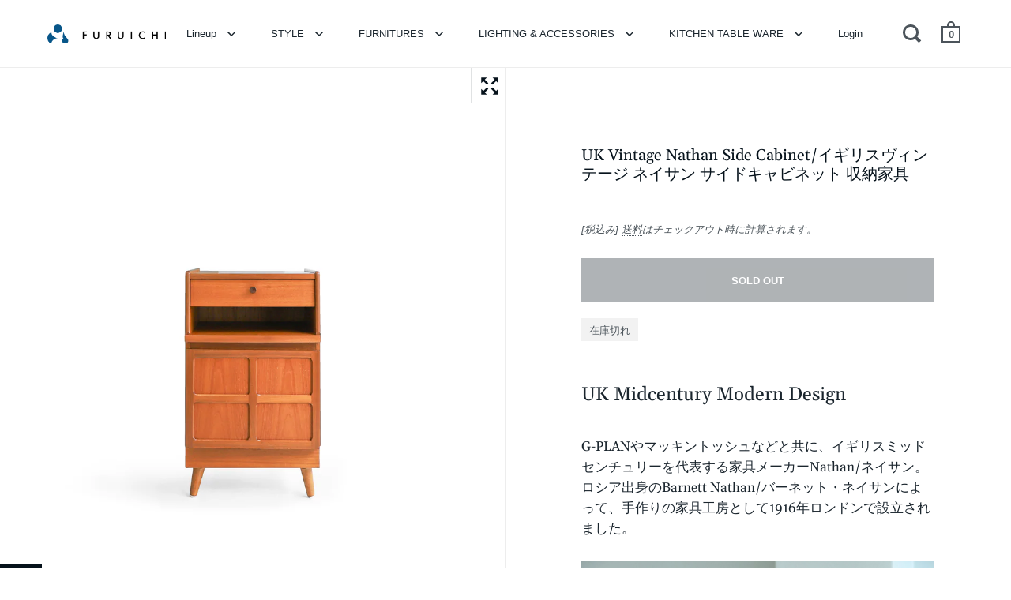

--- FILE ---
content_type: text/html; charset=utf-8
request_url: https://furuichic.com/products/ukvintage-nathan-sidecabinet-101873
body_size: 48479
content:
<!doctype html>
<html class="no-js" lang="ja">
<head>

  <meta charset="utf-8">
  <meta name="viewport" content="width=device-width,initial-scale=1,maximum-scale=1,user-scalable=no">
  <meta http-equiv="X-UA-Compatible" content="IE=edge"><link rel="shortcut icon" href="//furuichic.com/cdn/shop/files/logo-FURUICHI-2_32x32.png?v=1613648310" type="image/png" /><title>イギリスヴィンテージ ネイサン サイドキャビネット 収納家具/UK Vintage Nathan Side Cabinet &ndash; FURUICHI/古一
</title><meta name="description" content="G-PLANやマッキントッシュなどと共に、イギリスミッドセンチュリーを代表する家具メーカーNathan/ネイサン。ロシア出身のBarnett Nathan/バーネット・ネイサンによって、手作りの家具工房として1916年ロンドンで設立されました。1963年には「Scandinavian Design By Nathan」という広告を打ち出し、チーク材を使用した北欧モダンスタイルを取り入れたCitadel/シタデルシリーズを発売。現在でも優れたデザインと高良質な家具を作り続けています。チーク材を使用した、北欧スタイルのサイドキャビネット。ネイサンと言えばこの十字の扉を思い浮かべるほど、ネイサンを代表するようなデザインで、他にもブックシェルフやカップボードなど、お家の家具を同じシリーズで揃えられるようにさまざまなアイテムが展開されました。引き出しとオープンスペース、扉収納、コンパクトサイズながら3種類の収納を備えた、機能性にも優れた一台。扉内には高さ調節可能な棚板が1枚セットされています。少しハの字に開いた短めの脚が可愛らしいアクセントに。電話台やレコードキャビネットにはもちろん、キッチンでも活躍してくれそうです。チーク材の美しい木目を生かしたシンプルな佇まいの中に、UKミッドセンチュリーらしい個性が感じられるデザイン。北欧家具やUSミッドセンチュリーインテリアとのコーディネートにもおすすめです♪"><link rel="canonical" href="https://furuichic.com/products/ukvintage-nathan-sidecabinet-101873"><meta property="og:type" content="product">
  <meta property="og:title" content="UK Vintage Nathan Side Cabinet/イギリスヴィンテージ ネイサン サイドキャビネット 収納家具">

  
    <meta property="og:image" content="http://furuichic.com/cdn/shop/files/1IMG_6560_1024x.jpg?v=1695699859">
    <meta property="og:image:secure_url" content="https://furuichic.com/cdn/shop/files/1IMG_6560_1024x.jpg?v=1695699859">
    <meta property="og:image:width" content="1024">
    <meta property="og:image:height" content="1024">
  
    <meta property="og:image" content="http://furuichic.com/cdn/shop/files/2IMG_6562_1024x.jpg?v=1695699860">
    <meta property="og:image:secure_url" content="https://furuichic.com/cdn/shop/files/2IMG_6562_1024x.jpg?v=1695699860">
    <meta property="og:image:width" content="1024">
    <meta property="og:image:height" content="1024">
  
    <meta property="og:image" content="http://furuichic.com/cdn/shop/files/3IMG_6567_1024x.jpg?v=1695699861">
    <meta property="og:image:secure_url" content="https://furuichic.com/cdn/shop/files/3IMG_6567_1024x.jpg?v=1695699861">
    <meta property="og:image:width" content="1024">
    <meta property="og:image:height" content="1024">
  

  <meta property="product:price:amount" content="0">
  <meta property="product:price:currency" content="JPY">
  <meta property="product:availability" content="out of stock"><meta property="og:description" content="G-PLANやマッキントッシュなどと共に、イギリスミッドセンチュリーを代表する家具メーカーNathan/ネイサン。ロシア出身のBarnett Nathan/バーネット・ネイサンによって、手作りの家具工房として1916年ロンドンで設立されました。1963年には「Scandinavian Design By Nathan」という広告を打ち出し、チーク材を使用した北欧モダンスタイルを取り入れたCitadel/シタデルシリーズを発売。現在でも優れたデザインと高良質な家具を作り続けています。チーク材を使用した、北欧スタイルのサイドキャビネット。ネイサンと言えばこの十字の扉を思い浮かべるほど、ネイサンを代表するようなデザインで、他にもブックシェルフやカップボードなど、お家の家具を同じシリーズで揃えられるようにさまざまなアイテムが展開されました。引き出しとオープンスペース、扉収納、コンパクトサイズながら3種類の収納を備えた、機能性にも優れた一台。扉内には高さ調節可能な棚板が1枚セットされています。少しハの字に開いた短めの脚が可愛らしいアクセントに。電話台やレコードキャビネットにはもちろん、キッチンでも活躍してくれそうです。チーク材の美しい木目を生かしたシンプルな佇まいの中に、UKミッドセンチュリーらしい個性が感じられるデザイン。北欧家具やUSミッドセンチュリーインテリアとのコーディネートにもおすすめです♪"><meta property="og:url" content="https://furuichic.com/products/ukvintage-nathan-sidecabinet-101873">
<meta property="og:site_name" content="FURUICHI/古一"><meta name="twitter:card" content="summary"><meta name="twitter:title" content="UK Vintage Nathan Side Cabinet/イギリスヴィンテージ ネイサン サイドキャビネット 収納家具">
  <meta name="twitter:description" content="
UK Midcentury Modern Design

G-PLANやマッキントッシュなどと共に、イギリスミッドセンチュリーを代表する家具メーカーNathan/ネイサン。ロシア出身のBarnett Nathan/バーネット・ネイサンによって、手作りの家具工房として1916年ロンドンで設立されました。

1963年には「Scandinavian Design By Nathan」という広告を打ち出し、チーク材を使用した北欧モダンスタイルを取り入れたCitadel/シタデルシリーズを発売。現在でも優れたデザインと高良質な家具を作り続けています。


チーク材を使用した、北欧スタイルのサイドキャビネット。ネイサンと言えばこの十字の扉を思い浮かべるほど、ネイサンを代表するようなデザインで、他にもブックシェルフやカップボードなど、お家の家具を同じシリーズで揃えられるようにさまざまなアイテムが展開されました。



At first glance, the design is simple, but it has a UK mid-century character.

引き出しとオープンスペース、扉収納、コンパクトサイズながら3種類の収納を備えた、機能性にも優れた一台。扉内には高さ調節可能な棚板が1枚セットされています。

少しハの字に開いた短めの脚が可愛らしいアクセントに。電話台やレコードキャビネットにはもちろん、キッチンでも活躍してくれそうです。

チーク材の美しい木目を生かしたシンプルな佇まいの中に、UKミッドセンチュリーらしい個性が感じられるデザイン。北欧家具やUSミッドセンチュリーインテリアとのコーディネートにもおすすめです♪



Detailed Condition








古い塗装や汚れを洗浄後、サンディング、オイルで仕上げのメンテナンスを行いました。ヴィンテージ品のため、経年や使用に伴う傷や擦れ、小さな打痕などがございますが、大きなダメージはございません。








こちらにも詳細画像がございます☟

 -------------------------------------------------
【サイズ】
全体横幅 51.5cm 奥行 46cm 高さ 87.5cm 脚の長さ 13cm
引き出し内寸 横幅 43cm 奥行 37.5cm 深さ 8cm
オープンスペース内寸 横幅 48cm 奥行 44.5cm 高さ 10.5cm
扉収納内寸 横幅 48cm 奥行 42.5cm 高さ 38cm（棚板なしの状態） 棚板奥行 22.5cm ダボ穴 3個
【材質】チーク材
【年代】1970年代ごろ
【仕上げ】オイル
-------------------------------------------------
















































【配送方法】※こちらの商品は、お届け日時の調整が必要となります。そのため、お電話番号やメールアドレス等、ご連絡先にお間違いがないか、ご注文時によくお確かめください。
ヤマト運輸もしくは自社便での配送を予定しております。
配送料はカートページよりご確認の上、お選びください。
・ らくらく家財宅急便 Bランク
・自社便配送料 [Aエリア]2000円[Bエリア]3000円[Cエリア]4000円
エリアの詳細についてはこちら&amp;gt;&amp;gt;&amp;gt;















































">
  <meta name="twitter:image" content="https://furuichic.com/cdn/shop/files/1IMG_6560_600x600_crop_center.jpg?v=1695699859"><script type="application/ld+json">
  {
    "@context": "http://schema.org",
    "@type": "Product",
    "offers": [{
          "@type": "Offer",
          "name": "Default Title",
          "availability":"https://schema.org/OutOfStock",
          "price": 0.0,
          "priceCurrency": "JPY",
          "priceValidUntil": "2026-01-31","sku": "○101873","url": "/products/ukvintage-nathan-sidecabinet-101873/products/ukvintage-nathan-sidecabinet-101873?variant=42371447324869"
        }],"mpn": "101873",
      "productId": "101873","brand": {
      "name": "FURUICHI\/古一"
    },
    "name": "UK Vintage Nathan Side Cabinet\/イギリスヴィンテージ ネイサン サイドキャビネット 収納家具",
    "description": "\nUK Midcentury Modern Design\n\nG-PLANやマッキントッシュなどと共に、イギリスミッドセンチュリーを代表する家具メーカーNathan\/ネイサン。ロシア出身のBarnett Nathan\/バーネット・ネイサンによって、手作りの家具工房として1916年ロンドンで設立されました。\n\n1963年には「Scandinavian Design By Nathan」という広告を打ち出し、チーク材を使用した北欧モダンスタイルを取り入れたCitadel\/シタデルシリーズを発売。現在でも優れたデザインと高良質な家具を作り続けています。\n\n\nチーク材を使用した、北欧スタイルのサイドキャビネット。ネイサンと言えばこの十字の扉を思い浮かべるほど、ネイサンを代表するようなデザインで、他にもブックシェルフやカップボードなど、お家の家具を同じシリーズで揃えられるようにさまざまなアイテムが展開されました。\n\n\n\nAt first glance, the design is simple, but it has a UK mid-century character.\n\n引き出しとオープンスペース、扉収納、コンパクトサイズながら3種類の収納を備えた、機能性にも優れた一台。扉内には高さ調節可能な棚板が1枚セットされています。\n\n少しハの字に開いた短めの脚が可愛らしいアクセントに。電話台やレコードキャビネットにはもちろん、キッチンでも活躍してくれそうです。\n\nチーク材の美しい木目を生かしたシンプルな佇まいの中に、UKミッドセンチュリーらしい個性が感じられるデザイン。北欧家具やUSミッドセンチュリーインテリアとのコーディネートにもおすすめです♪\n\n\n\nDetailed Condition\n\n\n\n\n\n\n\n\n古い塗装や汚れを洗浄後、サンディング、オイルで仕上げのメンテナンスを行いました。ヴィンテージ品のため、経年や使用に伴う傷や擦れ、小さな打痕などがございますが、大きなダメージはございません。\n\n\n\n\n\n\n\n\nこちらにも詳細画像がございます☟\n\n -------------------------------------------------\n【サイズ】\n全体横幅 51.5cm 奥行 46cm 高さ 87.5cm 脚の長さ 13cm\n引き出し内寸 横幅 43cm 奥行 37.5cm 深さ 8cm\nオープンスペース内寸 横幅 48cm 奥行 44.5cm 高さ 10.5cm\n扉収納内寸 横幅 48cm 奥行 42.5cm 高さ 38cm（棚板なしの状態） 棚板奥行 22.5cm ダボ穴 3個\n【材質】チーク材\n【年代】1970年代ごろ\n【仕上げ】オイル\n-------------------------------------------------\n\n\n\n\n\n\n\n\n\n\n\n\n\n\n\n\n\n\n\n\n\n\n\n\n\n\n\n\n\n\n\n\n\n\n\n\n\n\n\n\n\n\n\n\n\n\n\n\n【配送方法】※こちらの商品は、お届け日時の調整が必要となります。そのため、お電話番号やメールアドレス等、ご連絡先にお間違いがないか、ご注文時によくお確かめください。\nヤマト運輸もしくは自社便での配送を予定しております。\n配送料はカートページよりご確認の上、お選びください。\n・ らくらく家財宅急便 Bランク\n・自社便配送料 [Aエリア]2000円[Bエリア]3000円[Cエリア]4000円\nエリアの詳細についてはこちら\u0026gt;\u0026gt;\u0026gt;\n\n\n\n\n\n\n\n\n\n\n\n\n\n\n\n\n\n\n\n\n\n\n\n\n\n\n\n\n\n\n\n\n\n\n\n\n\n\n\n\n\n\n\n\n\n\n\n",
    "category": "CABINET \u0026 GLASS CASES",
    "url": "/products/ukvintage-nathan-sidecabinet-101873/products/ukvintage-nathan-sidecabinet-101873",
    "sku": "○101873",
    "image": {
      "@type": "ImageObject",
      "url": "https://furuichic.com/cdn/shop/files/1IMG_6560_1024x.jpg?v=1695699859",
      "image": "https://furuichic.com/cdn/shop/files/1IMG_6560_1024x.jpg?v=1695699859",
      "name": "UK Vintage Nathan Side Cabinet\/イギリスヴィンテージ ネイサン サイドキャビネット 収納家具",
      "width": "1024",
      "height": "1024"
    }
  }
  </script><script type="application/ld+json">
  {
    "@context": "http://schema.org",
    "@type": "BreadcrumbList",
  "itemListElement": [{
      "@type": "ListItem",
      "position": 1,
      "name": "Translation missing: ja.general.breadcrumb.home",
      "item": "https://furuichic.com"
    },{
          "@type": "ListItem",
          "position": 2,
          "name": "UK Vintage Nathan Side Cabinet\/イギリスヴィンテージ ネイサン サイドキャビネット 収納家具",
          "item": "https://furuichic.com/products/ukvintage-nathan-sidecabinet-101873"
        }]
  }
  </script><script type="application/ld+json">
  {
    "@context": "http://schema.org",
    "@type" : "Organization",
  "name" : "FURUICHI\/古一",
  "url" : "https://furuichic.com",
  "potentialAction": {
    "@type": "SearchAction",
    "target": "/search?q={search_term}",
    "query-input": "required name=search_term"
  }
  }
  </script><script type="text/javascript">
    2===performance.navigation.type&&location.reload(!0);
  </script>

  <link rel="preload" as="style" href="//furuichic.com/cdn/shop/t/4/assets/theme.css?v=70900393534396011761622794452">
  <link rel="preload" as="script" href="//furuichic.com/cdn/shop/t/4/assets/theme.min.js?v=39450938406982292911619603527">

  <link rel="preconnect" href="https://cdn.shopify.com">
  <link rel="preconnect" href="https://fonts.shopifycdn.com">
  <link rel="dns-prefetch" href="https://productreviews.shopifycdn.com"><link rel="preload" href="//furuichic.com/cdn/fonts/gelasio/gelasio_n4.4c16aa443f7a871bf3cd01ef1a4aee00a144b7f4.woff2" as="font" type="font/woff2" crossorigin><link rel="preload" href="" as="font" type="font/woff2" crossorigin><style type="text/css">/* Fonts */

  @font-face {
  font-family: Gelasio;
  font-weight: 400;
  font-style: normal;
  font-display: swap;
  src: url("//furuichic.com/cdn/fonts/gelasio/gelasio_n4.4c16aa443f7a871bf3cd01ef1a4aee00a144b7f4.woff2") format("woff2"),
       url("//furuichic.com/cdn/fonts/gelasio/gelasio_n4.5d24746d8f4bd63b39d8bb5edfdfb5ee3cf0492a.woff") format("woff");
}


  





:root {

    /* Color variables */

    --color-text: 6, 18, 27;
    --color-text-foreground: 255, 255, 255;;

    --color-accent: 18, 121, 167;
    --color-accent-foreground: 255, 255, 255;

    --color-background: 255, 255, 255;
    --color-background-second: 245, 245, 245;
    --color-background-third: 237, 237, 237;
    --color-background-fourth: 250, 250, 250;

    /* Font variables */

    --font-stack-headings: Gelasio, serif;
    --font-weight-headings: 400;
    --font-style-headings: normal;

    --font-stack-body: "system_ui", -apple-system, 'Segoe UI', Roboto, 'Helvetica Neue', 'Noto Sans', 'Liberation Sans', Arial, sans-serif, 'Apple Color Emoji', 'Segoe UI Emoji', 'Segoe UI Symbol', 'Noto Color Emoji';
    --font-weight-body: 400;--font-weight-body-bold: 700;--font-style-body: normal;

    --font-stack-menu: "system_ui", -apple-system, 'Segoe UI', Roboto, 'Helvetica Neue', 'Noto Sans', 'Liberation Sans', Arial, sans-serif, 'Apple Color Emoji', 'Segoe UI Emoji', 'Segoe UI Symbol', 'Noto Color Emoji';
    --font-weight-menu: 400;--font-weight-menu-bold: 700;--font-style-menu: normal;

  }

</style><link rel="stylesheet" href="//furuichic.com/cdn/shop/t/4/assets/theme.css?v=70900393534396011761622794452">

  <script>window.performance && window.performance.mark && window.performance.mark('shopify.content_for_header.start');</script><meta name="google-site-verification" content="3674jHVF86Y9UEECPPHM0nHeVYXvlXV-Sk1P0k2l8mg">
<meta id="shopify-digital-wallet" name="shopify-digital-wallet" content="/54096330949/digital_wallets/dialog">
<link rel="alternate" type="application/json+oembed" href="https://furuichic.com/products/ukvintage-nathan-sidecabinet-101873.oembed">
<script async="async" src="/checkouts/internal/preloads.js?locale=ja-JP"></script>
<script id="shopify-features" type="application/json">{"accessToken":"85b8857b2bf466a3bf154d69103d9e35","betas":["rich-media-storefront-analytics"],"domain":"furuichic.com","predictiveSearch":false,"shopId":54096330949,"locale":"ja"}</script>
<script>var Shopify = Shopify || {};
Shopify.shop = "furuichi-jp.myshopify.com";
Shopify.locale = "ja";
Shopify.currency = {"active":"JPY","rate":"1.0"};
Shopify.country = "JP";
Shopify.theme = {"name":"Split20210428new","id":119685972165,"schema_name":"Split","schema_version":"2.7.0","theme_store_id":842,"role":"main"};
Shopify.theme.handle = "null";
Shopify.theme.style = {"id":null,"handle":null};
Shopify.cdnHost = "furuichic.com/cdn";
Shopify.routes = Shopify.routes || {};
Shopify.routes.root = "/";</script>
<script type="module">!function(o){(o.Shopify=o.Shopify||{}).modules=!0}(window);</script>
<script>!function(o){function n(){var o=[];function n(){o.push(Array.prototype.slice.apply(arguments))}return n.q=o,n}var t=o.Shopify=o.Shopify||{};t.loadFeatures=n(),t.autoloadFeatures=n()}(window);</script>
<script id="shop-js-analytics" type="application/json">{"pageType":"product"}</script>
<script defer="defer" async type="module" src="//furuichic.com/cdn/shopifycloud/shop-js/modules/v2/client.init-shop-cart-sync_CZKilf07.ja.esm.js"></script>
<script defer="defer" async type="module" src="//furuichic.com/cdn/shopifycloud/shop-js/modules/v2/chunk.common_rlhnONO2.esm.js"></script>
<script type="module">
  await import("//furuichic.com/cdn/shopifycloud/shop-js/modules/v2/client.init-shop-cart-sync_CZKilf07.ja.esm.js");
await import("//furuichic.com/cdn/shopifycloud/shop-js/modules/v2/chunk.common_rlhnONO2.esm.js");

  window.Shopify.SignInWithShop?.initShopCartSync?.({"fedCMEnabled":true,"windoidEnabled":true});

</script>
<script>(function() {
  var isLoaded = false;
  function asyncLoad() {
    if (isLoaded) return;
    isLoaded = true;
    var urls = ["https:\/\/cdncozyantitheft.addons.business\/js\/script_tags\/furuichi-jp\/5shm3MmwBnmhuunZVRUGyftpzSRVlU6J.js?shop=furuichi-jp.myshopify.com","https:\/\/cdn.nfcube.com\/instafeed-73d28cf8e8c5bc13c5bb14f93d082f79.js?shop=furuichi-jp.myshopify.com"];
    for (var i = 0; i < urls.length; i++) {
      var s = document.createElement('script');
      s.type = 'text/javascript';
      s.async = true;
      s.src = urls[i];
      var x = document.getElementsByTagName('script')[0];
      x.parentNode.insertBefore(s, x);
    }
  };
  if(window.attachEvent) {
    window.attachEvent('onload', asyncLoad);
  } else {
    window.addEventListener('load', asyncLoad, false);
  }
})();</script>
<script id="__st">var __st={"a":54096330949,"offset":32400,"reqid":"b4813597-7cd8-40a0-ac6f-529cfa2c6c84-1768987024","pageurl":"furuichic.com\/products\/ukvintage-nathan-sidecabinet-101873","u":"b18a49f3baf9","p":"product","rtyp":"product","rid":7491210084549};</script>
<script>window.ShopifyPaypalV4VisibilityTracking = true;</script>
<script id="captcha-bootstrap">!function(){'use strict';const t='contact',e='account',n='new_comment',o=[[t,t],['blogs',n],['comments',n],[t,'customer']],c=[[e,'customer_login'],[e,'guest_login'],[e,'recover_customer_password'],[e,'create_customer']],r=t=>t.map((([t,e])=>`form[action*='/${t}']:not([data-nocaptcha='true']) input[name='form_type'][value='${e}']`)).join(','),a=t=>()=>t?[...document.querySelectorAll(t)].map((t=>t.form)):[];function s(){const t=[...o],e=r(t);return a(e)}const i='password',u='form_key',d=['recaptcha-v3-token','g-recaptcha-response','h-captcha-response',i],f=()=>{try{return window.sessionStorage}catch{return}},m='__shopify_v',_=t=>t.elements[u];function p(t,e,n=!1){try{const o=window.sessionStorage,c=JSON.parse(o.getItem(e)),{data:r}=function(t){const{data:e,action:n}=t;return t[m]||n?{data:e,action:n}:{data:t,action:n}}(c);for(const[e,n]of Object.entries(r))t.elements[e]&&(t.elements[e].value=n);n&&o.removeItem(e)}catch(o){console.error('form repopulation failed',{error:o})}}const l='form_type',E='cptcha';function T(t){t.dataset[E]=!0}const w=window,h=w.document,L='Shopify',v='ce_forms',y='captcha';let A=!1;((t,e)=>{const n=(g='f06e6c50-85a8-45c8-87d0-21a2b65856fe',I='https://cdn.shopify.com/shopifycloud/storefront-forms-hcaptcha/ce_storefront_forms_captcha_hcaptcha.v1.5.2.iife.js',D={infoText:'hCaptchaによる保護',privacyText:'プライバシー',termsText:'利用規約'},(t,e,n)=>{const o=w[L][v],c=o.bindForm;if(c)return c(t,g,e,D).then(n);var r;o.q.push([[t,g,e,D],n]),r=I,A||(h.body.append(Object.assign(h.createElement('script'),{id:'captcha-provider',async:!0,src:r})),A=!0)});var g,I,D;w[L]=w[L]||{},w[L][v]=w[L][v]||{},w[L][v].q=[],w[L][y]=w[L][y]||{},w[L][y].protect=function(t,e){n(t,void 0,e),T(t)},Object.freeze(w[L][y]),function(t,e,n,w,h,L){const[v,y,A,g]=function(t,e,n){const i=e?o:[],u=t?c:[],d=[...i,...u],f=r(d),m=r(i),_=r(d.filter((([t,e])=>n.includes(e))));return[a(f),a(m),a(_),s()]}(w,h,L),I=t=>{const e=t.target;return e instanceof HTMLFormElement?e:e&&e.form},D=t=>v().includes(t);t.addEventListener('submit',(t=>{const e=I(t);if(!e)return;const n=D(e)&&!e.dataset.hcaptchaBound&&!e.dataset.recaptchaBound,o=_(e),c=g().includes(e)&&(!o||!o.value);(n||c)&&t.preventDefault(),c&&!n&&(function(t){try{if(!f())return;!function(t){const e=f();if(!e)return;const n=_(t);if(!n)return;const o=n.value;o&&e.removeItem(o)}(t);const e=Array.from(Array(32),(()=>Math.random().toString(36)[2])).join('');!function(t,e){_(t)||t.append(Object.assign(document.createElement('input'),{type:'hidden',name:u})),t.elements[u].value=e}(t,e),function(t,e){const n=f();if(!n)return;const o=[...t.querySelectorAll(`input[type='${i}']`)].map((({name:t})=>t)),c=[...d,...o],r={};for(const[a,s]of new FormData(t).entries())c.includes(a)||(r[a]=s);n.setItem(e,JSON.stringify({[m]:1,action:t.action,data:r}))}(t,e)}catch(e){console.error('failed to persist form',e)}}(e),e.submit())}));const S=(t,e)=>{t&&!t.dataset[E]&&(n(t,e.some((e=>e===t))),T(t))};for(const o of['focusin','change'])t.addEventListener(o,(t=>{const e=I(t);D(e)&&S(e,y())}));const B=e.get('form_key'),M=e.get(l),P=B&&M;t.addEventListener('DOMContentLoaded',(()=>{const t=y();if(P)for(const e of t)e.elements[l].value===M&&p(e,B);[...new Set([...A(),...v().filter((t=>'true'===t.dataset.shopifyCaptcha))])].forEach((e=>S(e,t)))}))}(h,new URLSearchParams(w.location.search),n,t,e,['guest_login'])})(!0,!0)}();</script>
<script integrity="sha256-4kQ18oKyAcykRKYeNunJcIwy7WH5gtpwJnB7kiuLZ1E=" data-source-attribution="shopify.loadfeatures" defer="defer" src="//furuichic.com/cdn/shopifycloud/storefront/assets/storefront/load_feature-a0a9edcb.js" crossorigin="anonymous"></script>
<script data-source-attribution="shopify.dynamic_checkout.dynamic.init">var Shopify=Shopify||{};Shopify.PaymentButton=Shopify.PaymentButton||{isStorefrontPortableWallets:!0,init:function(){window.Shopify.PaymentButton.init=function(){};var t=document.createElement("script");t.src="https://furuichic.com/cdn/shopifycloud/portable-wallets/latest/portable-wallets.ja.js",t.type="module",document.head.appendChild(t)}};
</script>
<script data-source-attribution="shopify.dynamic_checkout.buyer_consent">
  function portableWalletsHideBuyerConsent(e){var t=document.getElementById("shopify-buyer-consent"),n=document.getElementById("shopify-subscription-policy-button");t&&n&&(t.classList.add("hidden"),t.setAttribute("aria-hidden","true"),n.removeEventListener("click",e))}function portableWalletsShowBuyerConsent(e){var t=document.getElementById("shopify-buyer-consent"),n=document.getElementById("shopify-subscription-policy-button");t&&n&&(t.classList.remove("hidden"),t.removeAttribute("aria-hidden"),n.addEventListener("click",e))}window.Shopify?.PaymentButton&&(window.Shopify.PaymentButton.hideBuyerConsent=portableWalletsHideBuyerConsent,window.Shopify.PaymentButton.showBuyerConsent=portableWalletsShowBuyerConsent);
</script>
<script data-source-attribution="shopify.dynamic_checkout.cart.bootstrap">document.addEventListener("DOMContentLoaded",(function(){function t(){return document.querySelector("shopify-accelerated-checkout-cart, shopify-accelerated-checkout")}if(t())Shopify.PaymentButton.init();else{new MutationObserver((function(e,n){t()&&(Shopify.PaymentButton.init(),n.disconnect())})).observe(document.body,{childList:!0,subtree:!0})}}));
</script>

<script>window.performance && window.performance.mark && window.performance.mark('shopify.content_for_header.end');</script> <script> 
page = '' 
var shopUrl = "furuichi-jp.myshopify.com" 
</script> 
 
<script> 
var name = "Split20210428new"
var id =7491210084549 
 var vid = 42371447324869
page = 'product' 
</script> 
 
 
<script src="//furuichic.com/cdn/shop/t/4/assets/tricon-label.js?v=28980196823425504861618222294" async></script> 


  <noscript>
    <link rel="stylesheet" href="//furuichic.com/cdn/shop/t/4/assets/theme.no-js.css?v=115616655028205881381616575535">
  </noscript>
  



  
  
                  <script>
              if (typeof BSS_PL == 'undefined') {
                  var BSS_PL = {};
              }
              var bssPlApiServer = "https://product-labels-pro.bsscommerce.com";
              BSS_PL.customerTags = 'null';
              BSS_PL.configData = [];
              BSS_PL.storeId = 8890;
              BSS_PL.currentPlan = "false";
              </script>
          <style>
.homepage-slideshow .slick-slide .bss_pl_img {
    visibility: hidden;
}
</style>
  
  
  <meta name="google-site-verification" content="3674jHVF86Y9UEECPPHM0nHeVYXvlXV-Sk1P0k2l8mg" />
  <meta name="facebook-domain-verification" content="cjwmtma72kovqyg860zdz1i38zzrro" />
  <meta name="p:domain_verify" content="04262c8ec5af197eb1cd3c35165f95d3"/>
                    
<!-- 構造化データ -->
  <script type="application/ld+json">
{
  "@context": "https://schema.org",
  "@graph": [
    {
      "@type": "WebSite",
      "@id": "https://furuichic.com/#website",
      "url": "https://furuichic.com/",
      "name": "FURUICHI / 古一",
      "inLanguage": "ja",
      "potentialAction": {
        "@type": "SearchAction",
        "target": "https://furuichic.com/search?q={search_term_string}",
        "query-input": "required name=search_term_string"
      }
    },
    {
      "@type": "Organization",
      "@id": "https://furuichic.com/#organization",
      "name": "FURUICHI / 古一",
      "url": "https://furuichic.com/",
      "email": "contact@furuichic.com",
      "telephone": "+81-3-5356-7362",
      "logo": {
        "@type": "ImageObject",
        "url": "https://cdn.shopify.com/s/files/1/0540/9633/0949/files/LOGO-Furuichi_a4137502-6b5c-4bec-b383-d0c83e2b3d04.png?v=1620649915"
      },
      "sameAs": [
        "https://www.instagram.com/furuichic/",
        "https://www.youtube.com/@-FURUICHI",
        "https://twitter.com/furuichic"
      ]
    }
  ]
}
</script>
<link href="https://monorail-edge.shopifysvc.com" rel="dns-prefetch">
<script>(function(){if ("sendBeacon" in navigator && "performance" in window) {try {var session_token_from_headers = performance.getEntriesByType('navigation')[0].serverTiming.find(x => x.name == '_s').description;} catch {var session_token_from_headers = undefined;}var session_cookie_matches = document.cookie.match(/_shopify_s=([^;]*)/);var session_token_from_cookie = session_cookie_matches && session_cookie_matches.length === 2 ? session_cookie_matches[1] : "";var session_token = session_token_from_headers || session_token_from_cookie || "";function handle_abandonment_event(e) {var entries = performance.getEntries().filter(function(entry) {return /monorail-edge.shopifysvc.com/.test(entry.name);});if (!window.abandonment_tracked && entries.length === 0) {window.abandonment_tracked = true;var currentMs = Date.now();var navigation_start = performance.timing.navigationStart;var payload = {shop_id: 54096330949,url: window.location.href,navigation_start,duration: currentMs - navigation_start,session_token,page_type: "product"};window.navigator.sendBeacon("https://monorail-edge.shopifysvc.com/v1/produce", JSON.stringify({schema_id: "online_store_buyer_site_abandonment/1.1",payload: payload,metadata: {event_created_at_ms: currentMs,event_sent_at_ms: currentMs}}));}}window.addEventListener('pagehide', handle_abandonment_event);}}());</script>
<script id="web-pixels-manager-setup">(function e(e,d,r,n,o){if(void 0===o&&(o={}),!Boolean(null===(a=null===(i=window.Shopify)||void 0===i?void 0:i.analytics)||void 0===a?void 0:a.replayQueue)){var i,a;window.Shopify=window.Shopify||{};var t=window.Shopify;t.analytics=t.analytics||{};var s=t.analytics;s.replayQueue=[],s.publish=function(e,d,r){return s.replayQueue.push([e,d,r]),!0};try{self.performance.mark("wpm:start")}catch(e){}var l=function(){var e={modern:/Edge?\/(1{2}[4-9]|1[2-9]\d|[2-9]\d{2}|\d{4,})\.\d+(\.\d+|)|Firefox\/(1{2}[4-9]|1[2-9]\d|[2-9]\d{2}|\d{4,})\.\d+(\.\d+|)|Chrom(ium|e)\/(9{2}|\d{3,})\.\d+(\.\d+|)|(Maci|X1{2}).+ Version\/(15\.\d+|(1[6-9]|[2-9]\d|\d{3,})\.\d+)([,.]\d+|)( \(\w+\)|)( Mobile\/\w+|) Safari\/|Chrome.+OPR\/(9{2}|\d{3,})\.\d+\.\d+|(CPU[ +]OS|iPhone[ +]OS|CPU[ +]iPhone|CPU IPhone OS|CPU iPad OS)[ +]+(15[._]\d+|(1[6-9]|[2-9]\d|\d{3,})[._]\d+)([._]\d+|)|Android:?[ /-](13[3-9]|1[4-9]\d|[2-9]\d{2}|\d{4,})(\.\d+|)(\.\d+|)|Android.+Firefox\/(13[5-9]|1[4-9]\d|[2-9]\d{2}|\d{4,})\.\d+(\.\d+|)|Android.+Chrom(ium|e)\/(13[3-9]|1[4-9]\d|[2-9]\d{2}|\d{4,})\.\d+(\.\d+|)|SamsungBrowser\/([2-9]\d|\d{3,})\.\d+/,legacy:/Edge?\/(1[6-9]|[2-9]\d|\d{3,})\.\d+(\.\d+|)|Firefox\/(5[4-9]|[6-9]\d|\d{3,})\.\d+(\.\d+|)|Chrom(ium|e)\/(5[1-9]|[6-9]\d|\d{3,})\.\d+(\.\d+|)([\d.]+$|.*Safari\/(?![\d.]+ Edge\/[\d.]+$))|(Maci|X1{2}).+ Version\/(10\.\d+|(1[1-9]|[2-9]\d|\d{3,})\.\d+)([,.]\d+|)( \(\w+\)|)( Mobile\/\w+|) Safari\/|Chrome.+OPR\/(3[89]|[4-9]\d|\d{3,})\.\d+\.\d+|(CPU[ +]OS|iPhone[ +]OS|CPU[ +]iPhone|CPU IPhone OS|CPU iPad OS)[ +]+(10[._]\d+|(1[1-9]|[2-9]\d|\d{3,})[._]\d+)([._]\d+|)|Android:?[ /-](13[3-9]|1[4-9]\d|[2-9]\d{2}|\d{4,})(\.\d+|)(\.\d+|)|Mobile Safari.+OPR\/([89]\d|\d{3,})\.\d+\.\d+|Android.+Firefox\/(13[5-9]|1[4-9]\d|[2-9]\d{2}|\d{4,})\.\d+(\.\d+|)|Android.+Chrom(ium|e)\/(13[3-9]|1[4-9]\d|[2-9]\d{2}|\d{4,})\.\d+(\.\d+|)|Android.+(UC? ?Browser|UCWEB|U3)[ /]?(15\.([5-9]|\d{2,})|(1[6-9]|[2-9]\d|\d{3,})\.\d+)\.\d+|SamsungBrowser\/(5\.\d+|([6-9]|\d{2,})\.\d+)|Android.+MQ{2}Browser\/(14(\.(9|\d{2,})|)|(1[5-9]|[2-9]\d|\d{3,})(\.\d+|))(\.\d+|)|K[Aa][Ii]OS\/(3\.\d+|([4-9]|\d{2,})\.\d+)(\.\d+|)/},d=e.modern,r=e.legacy,n=navigator.userAgent;return n.match(d)?"modern":n.match(r)?"legacy":"unknown"}(),u="modern"===l?"modern":"legacy",c=(null!=n?n:{modern:"",legacy:""})[u],f=function(e){return[e.baseUrl,"/wpm","/b",e.hashVersion,"modern"===e.buildTarget?"m":"l",".js"].join("")}({baseUrl:d,hashVersion:r,buildTarget:u}),m=function(e){var d=e.version,r=e.bundleTarget,n=e.surface,o=e.pageUrl,i=e.monorailEndpoint;return{emit:function(e){var a=e.status,t=e.errorMsg,s=(new Date).getTime(),l=JSON.stringify({metadata:{event_sent_at_ms:s},events:[{schema_id:"web_pixels_manager_load/3.1",payload:{version:d,bundle_target:r,page_url:o,status:a,surface:n,error_msg:t},metadata:{event_created_at_ms:s}}]});if(!i)return console&&console.warn&&console.warn("[Web Pixels Manager] No Monorail endpoint provided, skipping logging."),!1;try{return self.navigator.sendBeacon.bind(self.navigator)(i,l)}catch(e){}var u=new XMLHttpRequest;try{return u.open("POST",i,!0),u.setRequestHeader("Content-Type","text/plain"),u.send(l),!0}catch(e){return console&&console.warn&&console.warn("[Web Pixels Manager] Got an unhandled error while logging to Monorail."),!1}}}}({version:r,bundleTarget:l,surface:e.surface,pageUrl:self.location.href,monorailEndpoint:e.monorailEndpoint});try{o.browserTarget=l,function(e){var d=e.src,r=e.async,n=void 0===r||r,o=e.onload,i=e.onerror,a=e.sri,t=e.scriptDataAttributes,s=void 0===t?{}:t,l=document.createElement("script"),u=document.querySelector("head"),c=document.querySelector("body");if(l.async=n,l.src=d,a&&(l.integrity=a,l.crossOrigin="anonymous"),s)for(var f in s)if(Object.prototype.hasOwnProperty.call(s,f))try{l.dataset[f]=s[f]}catch(e){}if(o&&l.addEventListener("load",o),i&&l.addEventListener("error",i),u)u.appendChild(l);else{if(!c)throw new Error("Did not find a head or body element to append the script");c.appendChild(l)}}({src:f,async:!0,onload:function(){if(!function(){var e,d;return Boolean(null===(d=null===(e=window.Shopify)||void 0===e?void 0:e.analytics)||void 0===d?void 0:d.initialized)}()){var d=window.webPixelsManager.init(e)||void 0;if(d){var r=window.Shopify.analytics;r.replayQueue.forEach((function(e){var r=e[0],n=e[1],o=e[2];d.publishCustomEvent(r,n,o)})),r.replayQueue=[],r.publish=d.publishCustomEvent,r.visitor=d.visitor,r.initialized=!0}}},onerror:function(){return m.emit({status:"failed",errorMsg:"".concat(f," has failed to load")})},sri:function(e){var d=/^sha384-[A-Za-z0-9+/=]+$/;return"string"==typeof e&&d.test(e)}(c)?c:"",scriptDataAttributes:o}),m.emit({status:"loading"})}catch(e){m.emit({status:"failed",errorMsg:(null==e?void 0:e.message)||"Unknown error"})}}})({shopId: 54096330949,storefrontBaseUrl: "https://furuichic.com",extensionsBaseUrl: "https://extensions.shopifycdn.com/cdn/shopifycloud/web-pixels-manager",monorailEndpoint: "https://monorail-edge.shopifysvc.com/unstable/produce_batch",surface: "storefront-renderer",enabledBetaFlags: ["2dca8a86"],webPixelsConfigList: [{"id":"850002117","configuration":"{\"config\":\"{\\\"google_tag_ids\\\":[\\\"G-C6L7C37W6F\\\"],\\\"target_country\\\":\\\"ZZ\\\",\\\"gtag_events\\\":[{\\\"type\\\":\\\"begin_checkout\\\",\\\"action_label\\\":\\\"G-C6L7C37W6F\\\"},{\\\"type\\\":\\\"search\\\",\\\"action_label\\\":\\\"G-C6L7C37W6F\\\"},{\\\"type\\\":\\\"view_item\\\",\\\"action_label\\\":\\\"G-C6L7C37W6F\\\"},{\\\"type\\\":\\\"purchase\\\",\\\"action_label\\\":\\\"G-C6L7C37W6F\\\"},{\\\"type\\\":\\\"page_view\\\",\\\"action_label\\\":\\\"G-C6L7C37W6F\\\"},{\\\"type\\\":\\\"add_payment_info\\\",\\\"action_label\\\":\\\"G-C6L7C37W6F\\\"},{\\\"type\\\":\\\"add_to_cart\\\",\\\"action_label\\\":\\\"G-C6L7C37W6F\\\"}],\\\"enable_monitoring_mode\\\":false}\"}","eventPayloadVersion":"v1","runtimeContext":"OPEN","scriptVersion":"b2a88bafab3e21179ed38636efcd8a93","type":"APP","apiClientId":1780363,"privacyPurposes":[],"dataSharingAdjustments":{"protectedCustomerApprovalScopes":["read_customer_address","read_customer_email","read_customer_name","read_customer_personal_data","read_customer_phone"]}},{"id":"279969989","configuration":"{\"pixel_id\":\"462753040843186\",\"pixel_type\":\"facebook_pixel\",\"metaapp_system_user_token\":\"-\"}","eventPayloadVersion":"v1","runtimeContext":"OPEN","scriptVersion":"ca16bc87fe92b6042fbaa3acc2fbdaa6","type":"APP","apiClientId":2329312,"privacyPurposes":["ANALYTICS","MARKETING","SALE_OF_DATA"],"dataSharingAdjustments":{"protectedCustomerApprovalScopes":["read_customer_address","read_customer_email","read_customer_name","read_customer_personal_data","read_customer_phone"]}},{"id":"110887109","eventPayloadVersion":"v1","runtimeContext":"LAX","scriptVersion":"1","type":"CUSTOM","privacyPurposes":["ANALYTICS"],"name":"Google Analytics tag (migrated)"},{"id":"shopify-app-pixel","configuration":"{}","eventPayloadVersion":"v1","runtimeContext":"STRICT","scriptVersion":"0450","apiClientId":"shopify-pixel","type":"APP","privacyPurposes":["ANALYTICS","MARKETING"]},{"id":"shopify-custom-pixel","eventPayloadVersion":"v1","runtimeContext":"LAX","scriptVersion":"0450","apiClientId":"shopify-pixel","type":"CUSTOM","privacyPurposes":["ANALYTICS","MARKETING"]}],isMerchantRequest: false,initData: {"shop":{"name":"FURUICHI\/古一","paymentSettings":{"currencyCode":"JPY"},"myshopifyDomain":"furuichi-jp.myshopify.com","countryCode":"JP","storefrontUrl":"https:\/\/furuichic.com"},"customer":null,"cart":null,"checkout":null,"productVariants":[{"price":{"amount":0.0,"currencyCode":"JPY"},"product":{"title":"UK Vintage Nathan Side Cabinet\/イギリスヴィンテージ ネイサン サイドキャビネット 収納家具","vendor":"FURUICHI\/古一","id":"7491210084549","untranslatedTitle":"UK Vintage Nathan Side Cabinet\/イギリスヴィンテージ ネイサン サイドキャビネット 収納家具","url":"\/products\/ukvintage-nathan-sidecabinet-101873","type":"CABINET \u0026 GLASS CASES"},"id":"42371447324869","image":{"src":"\/\/furuichic.com\/cdn\/shop\/files\/1IMG_6560.jpg?v=1695699859"},"sku":"○101873","title":"Default Title","untranslatedTitle":"Default Title"}],"purchasingCompany":null},},"https://furuichic.com/cdn","fcfee988w5aeb613cpc8e4bc33m6693e112",{"modern":"","legacy":""},{"shopId":"54096330949","storefrontBaseUrl":"https:\/\/furuichic.com","extensionBaseUrl":"https:\/\/extensions.shopifycdn.com\/cdn\/shopifycloud\/web-pixels-manager","surface":"storefront-renderer","enabledBetaFlags":"[\"2dca8a86\"]","isMerchantRequest":"false","hashVersion":"fcfee988w5aeb613cpc8e4bc33m6693e112","publish":"custom","events":"[[\"page_viewed\",{}],[\"product_viewed\",{\"productVariant\":{\"price\":{\"amount\":0.0,\"currencyCode\":\"JPY\"},\"product\":{\"title\":\"UK Vintage Nathan Side Cabinet\/イギリスヴィンテージ ネイサン サイドキャビネット 収納家具\",\"vendor\":\"FURUICHI\/古一\",\"id\":\"7491210084549\",\"untranslatedTitle\":\"UK Vintage Nathan Side Cabinet\/イギリスヴィンテージ ネイサン サイドキャビネット 収納家具\",\"url\":\"\/products\/ukvintage-nathan-sidecabinet-101873\",\"type\":\"CABINET \u0026 GLASS CASES\"},\"id\":\"42371447324869\",\"image\":{\"src\":\"\/\/furuichic.com\/cdn\/shop\/files\/1IMG_6560.jpg?v=1695699859\"},\"sku\":\"○101873\",\"title\":\"Default Title\",\"untranslatedTitle\":\"Default Title\"}}]]"});</script><script>
  window.ShopifyAnalytics = window.ShopifyAnalytics || {};
  window.ShopifyAnalytics.meta = window.ShopifyAnalytics.meta || {};
  window.ShopifyAnalytics.meta.currency = 'JPY';
  var meta = {"product":{"id":7491210084549,"gid":"gid:\/\/shopify\/Product\/7491210084549","vendor":"FURUICHI\/古一","type":"CABINET \u0026 GLASS CASES","handle":"ukvintage-nathan-sidecabinet-101873","variants":[{"id":42371447324869,"price":0,"name":"UK Vintage Nathan Side Cabinet\/イギリスヴィンテージ ネイサン サイドキャビネット 収納家具","public_title":null,"sku":"○101873"}],"remote":false},"page":{"pageType":"product","resourceType":"product","resourceId":7491210084549,"requestId":"b4813597-7cd8-40a0-ac6f-529cfa2c6c84-1768987024"}};
  for (var attr in meta) {
    window.ShopifyAnalytics.meta[attr] = meta[attr];
  }
</script>
<script class="analytics">
  (function () {
    var customDocumentWrite = function(content) {
      var jquery = null;

      if (window.jQuery) {
        jquery = window.jQuery;
      } else if (window.Checkout && window.Checkout.$) {
        jquery = window.Checkout.$;
      }

      if (jquery) {
        jquery('body').append(content);
      }
    };

    var hasLoggedConversion = function(token) {
      if (token) {
        return document.cookie.indexOf('loggedConversion=' + token) !== -1;
      }
      return false;
    }

    var setCookieIfConversion = function(token) {
      if (token) {
        var twoMonthsFromNow = new Date(Date.now());
        twoMonthsFromNow.setMonth(twoMonthsFromNow.getMonth() + 2);

        document.cookie = 'loggedConversion=' + token + '; expires=' + twoMonthsFromNow;
      }
    }

    var trekkie = window.ShopifyAnalytics.lib = window.trekkie = window.trekkie || [];
    if (trekkie.integrations) {
      return;
    }
    trekkie.methods = [
      'identify',
      'page',
      'ready',
      'track',
      'trackForm',
      'trackLink'
    ];
    trekkie.factory = function(method) {
      return function() {
        var args = Array.prototype.slice.call(arguments);
        args.unshift(method);
        trekkie.push(args);
        return trekkie;
      };
    };
    for (var i = 0; i < trekkie.methods.length; i++) {
      var key = trekkie.methods[i];
      trekkie[key] = trekkie.factory(key);
    }
    trekkie.load = function(config) {
      trekkie.config = config || {};
      trekkie.config.initialDocumentCookie = document.cookie;
      var first = document.getElementsByTagName('script')[0];
      var script = document.createElement('script');
      script.type = 'text/javascript';
      script.onerror = function(e) {
        var scriptFallback = document.createElement('script');
        scriptFallback.type = 'text/javascript';
        scriptFallback.onerror = function(error) {
                var Monorail = {
      produce: function produce(monorailDomain, schemaId, payload) {
        var currentMs = new Date().getTime();
        var event = {
          schema_id: schemaId,
          payload: payload,
          metadata: {
            event_created_at_ms: currentMs,
            event_sent_at_ms: currentMs
          }
        };
        return Monorail.sendRequest("https://" + monorailDomain + "/v1/produce", JSON.stringify(event));
      },
      sendRequest: function sendRequest(endpointUrl, payload) {
        // Try the sendBeacon API
        if (window && window.navigator && typeof window.navigator.sendBeacon === 'function' && typeof window.Blob === 'function' && !Monorail.isIos12()) {
          var blobData = new window.Blob([payload], {
            type: 'text/plain'
          });

          if (window.navigator.sendBeacon(endpointUrl, blobData)) {
            return true;
          } // sendBeacon was not successful

        } // XHR beacon

        var xhr = new XMLHttpRequest();

        try {
          xhr.open('POST', endpointUrl);
          xhr.setRequestHeader('Content-Type', 'text/plain');
          xhr.send(payload);
        } catch (e) {
          console.log(e);
        }

        return false;
      },
      isIos12: function isIos12() {
        return window.navigator.userAgent.lastIndexOf('iPhone; CPU iPhone OS 12_') !== -1 || window.navigator.userAgent.lastIndexOf('iPad; CPU OS 12_') !== -1;
      }
    };
    Monorail.produce('monorail-edge.shopifysvc.com',
      'trekkie_storefront_load_errors/1.1',
      {shop_id: 54096330949,
      theme_id: 119685972165,
      app_name: "storefront",
      context_url: window.location.href,
      source_url: "//furuichic.com/cdn/s/trekkie.storefront.cd680fe47e6c39ca5d5df5f0a32d569bc48c0f27.min.js"});

        };
        scriptFallback.async = true;
        scriptFallback.src = '//furuichic.com/cdn/s/trekkie.storefront.cd680fe47e6c39ca5d5df5f0a32d569bc48c0f27.min.js';
        first.parentNode.insertBefore(scriptFallback, first);
      };
      script.async = true;
      script.src = '//furuichic.com/cdn/s/trekkie.storefront.cd680fe47e6c39ca5d5df5f0a32d569bc48c0f27.min.js';
      first.parentNode.insertBefore(script, first);
    };
    trekkie.load(
      {"Trekkie":{"appName":"storefront","development":false,"defaultAttributes":{"shopId":54096330949,"isMerchantRequest":null,"themeId":119685972165,"themeCityHash":"6815976377518319981","contentLanguage":"ja","currency":"JPY","eventMetadataId":"172eae39-0e2a-4e12-8969-4d4f4651ba85"},"isServerSideCookieWritingEnabled":true,"monorailRegion":"shop_domain","enabledBetaFlags":["65f19447"]},"Session Attribution":{},"S2S":{"facebookCapiEnabled":true,"source":"trekkie-storefront-renderer","apiClientId":580111}}
    );

    var loaded = false;
    trekkie.ready(function() {
      if (loaded) return;
      loaded = true;

      window.ShopifyAnalytics.lib = window.trekkie;

      var originalDocumentWrite = document.write;
      document.write = customDocumentWrite;
      try { window.ShopifyAnalytics.merchantGoogleAnalytics.call(this); } catch(error) {};
      document.write = originalDocumentWrite;

      window.ShopifyAnalytics.lib.page(null,{"pageType":"product","resourceType":"product","resourceId":7491210084549,"requestId":"b4813597-7cd8-40a0-ac6f-529cfa2c6c84-1768987024","shopifyEmitted":true});

      var match = window.location.pathname.match(/checkouts\/(.+)\/(thank_you|post_purchase)/)
      var token = match? match[1]: undefined;
      if (!hasLoggedConversion(token)) {
        setCookieIfConversion(token);
        window.ShopifyAnalytics.lib.track("Viewed Product",{"currency":"JPY","variantId":42371447324869,"productId":7491210084549,"productGid":"gid:\/\/shopify\/Product\/7491210084549","name":"UK Vintage Nathan Side Cabinet\/イギリスヴィンテージ ネイサン サイドキャビネット 収納家具","price":"0","sku":"○101873","brand":"FURUICHI\/古一","variant":null,"category":"CABINET \u0026 GLASS CASES","nonInteraction":true,"remote":false},undefined,undefined,{"shopifyEmitted":true});
      window.ShopifyAnalytics.lib.track("monorail:\/\/trekkie_storefront_viewed_product\/1.1",{"currency":"JPY","variantId":42371447324869,"productId":7491210084549,"productGid":"gid:\/\/shopify\/Product\/7491210084549","name":"UK Vintage Nathan Side Cabinet\/イギリスヴィンテージ ネイサン サイドキャビネット 収納家具","price":"0","sku":"○101873","brand":"FURUICHI\/古一","variant":null,"category":"CABINET \u0026 GLASS CASES","nonInteraction":true,"remote":false,"referer":"https:\/\/furuichic.com\/products\/ukvintage-nathan-sidecabinet-101873"});
      }
    });


        var eventsListenerScript = document.createElement('script');
        eventsListenerScript.async = true;
        eventsListenerScript.src = "//furuichic.com/cdn/shopifycloud/storefront/assets/shop_events_listener-3da45d37.js";
        document.getElementsByTagName('head')[0].appendChild(eventsListenerScript);

})();</script>
  <script>
  if (!window.ga || (window.ga && typeof window.ga !== 'function')) {
    window.ga = function ga() {
      (window.ga.q = window.ga.q || []).push(arguments);
      if (window.Shopify && window.Shopify.analytics && typeof window.Shopify.analytics.publish === 'function') {
        window.Shopify.analytics.publish("ga_stub_called", {}, {sendTo: "google_osp_migration"});
      }
      console.error("Shopify's Google Analytics stub called with:", Array.from(arguments), "\nSee https://help.shopify.com/manual/promoting-marketing/pixels/pixel-migration#google for more information.");
    };
    if (window.Shopify && window.Shopify.analytics && typeof window.Shopify.analytics.publish === 'function') {
      window.Shopify.analytics.publish("ga_stub_initialized", {}, {sendTo: "google_osp_migration"});
    }
  }
</script>
<script
  defer
  src="https://furuichic.com/cdn/shopifycloud/perf-kit/shopify-perf-kit-3.0.4.min.js"
  data-application="storefront-renderer"
  data-shop-id="54096330949"
  data-render-region="gcp-us-central1"
  data-page-type="product"
  data-theme-instance-id="119685972165"
  data-theme-name="Split"
  data-theme-version="2.7.0"
  data-monorail-region="shop_domain"
  data-resource-timing-sampling-rate="10"
  data-shs="true"
  data-shs-beacon="true"
  data-shs-export-with-fetch="true"
  data-shs-logs-sample-rate="1"
  data-shs-beacon-endpoint="https://furuichic.com/api/collect"
></script>
</head>
             

<body id="イギリスヴィンテージ-ネイサン-サイドキャビネット-収納家具-uk-vintage-nathan-side-cabinet" class="template-product template-product no-touchevents">

  <div id="shopify-section-header" class="shopify-section mount-header"><header id="site-header" class="site-header desktop-view--classic header-scroll" data-logo_height="24">

  <!-- logo -->
  
  
    <span class="logo">
  

<div id="header-size-settings" data-max_desk_height="45" data-max_mobile_height="45"></div>
<script type="text/javascript">
  window.debounce=function(b,f,c){var a;return function(){var d=this,e=arguments,g=c&&!a;clearTimeout(a);a=setTimeout(function(){a=null;c||b.apply(d,e)},f);g&&b.apply(d,e)}};
  const fixVhByVars = function(){
    const maxDeskHeight = parseInt( document.getElementById('header-size-settings').dataset.max_desk_height ),
          maxMobileHeight = parseInt( document.getElementById('header-size-settings').dataset.max_mobile_height );
    if ( window.innerWidth < 480 ) {
      document.documentElement.style.setProperty('--header-padding', '14px');
      document.documentElement.style.setProperty('--header-logo', maxMobileHeight + 'px');
      document.documentElement.style.setProperty('--header-size', parseInt( maxMobileHeight + ( 14 * 2 ) ) + 'px');
      document.documentElement.style.setProperty('--window-height', parseInt( 1 + document.documentElement.clientHeight - maxMobileHeight - ( 14 * 2 ) ) + 'px');
    } else {
      document.documentElement.style.setProperty('--header-padding', '20px');
      document.documentElement.style.setProperty('--header-logo', maxDeskHeight + 'px');
      document.documentElement.style.setProperty('--header-size', parseInt( maxDeskHeight + ( 20 * 2 ) ) + 'px');
      document.documentElement.style.setProperty('--window-height', parseInt( 1 + document.documentElement.clientHeight - maxDeskHeight - ( 20 * 2 ) ) + 'px');
    }
  } 
  window.addEventListener('resize', window.debounce(fixVhByVars, 200));
  window.addEventListener('DOMContentLoaded', fixVhByVars);
  fixVhByVars();
  document.addEventListener('shopify:section:load', function(e){
    if ( e.target.id == 'shopify-section-header' ) {
      fixVhByVars();
    }
  });
</script><a class="logo-img" href="/" style="height:var(--header-logo);display:flex;align-items:center">
        <img src="//furuichic.com/cdn/shop/files/logo-FURUICHI_ca8b6570-a963-4e29-874e-83eba19eacd9.png?v=1613647960" alt="FURUICHI/古一" style="max-height:24px" />
      </a>

    

    </span>
  

  <!-- menu -->

  <div id="site-nav--desktop" class="site-nav style--classic"><div class="site-nav-container portable--hide">
        <nav class="primary-menu">
          <ul class="link-list">

	

	

		<li class="has-submenu" id="menu-item-collections" aria-haspopup="true">
		
			<a class="menu-link" href="/collections">
				<span>Lineup</span>
				<span class="icon"><svg width="11" height="7" viewBox="0 0 11 7" fill="none" xmlns="http://www.w3.org/2000/svg"><path fill-rule="evenodd" clip-rule="evenodd" d="M5.06067 4L1.06066 0L0 1.06066L4 5.06067L5.06066 6.12132L6.12132 5.06066L10.1213 1.06067L9.06066 8.79169e-06L5.06067 4Z" fill="black"/></svg></span>
			</a>

			<ul class="submenu mega-menu" aria-expanded="false">

					<div class="submenu-holder"><div class="submenu-masonry  without-promotion "><li class="mega-link  has-babymenu ">

								<a class="menu-link" href="/">
									<span>TOP</span>
									
										<span class="icon"><svg width="11" height="7" viewBox="0 0 11 7" fill="none" xmlns="http://www.w3.org/2000/svg"><path fill-rule="evenodd" clip-rule="evenodd" d="M5.06067 4L1.06066 0L0 1.06066L4 5.06067L5.06066 6.12132L6.12132 5.06066L10.1213 1.06067L9.06066 8.79169e-06L5.06067 4Z" fill="black"/></svg></span>
									
								</a>

									<div class="babymenu">
										<ul>
											
												<li><a class="menu-link" href="/collections/new-stock-list"><span>新入荷商品</span></a></li>
											
												<li><a class="menu-link" href="https://furuichic.com/collections"><span>カテゴリ一覧</span></a></li>
											
												<li><a class="menu-link" href="/collections/scandinavian-designs"><span>北欧家具 雑貨</span></a></li>
											
												<li><a class="menu-link" href="/collections/lighting"><span>照明 ランプ</span></a></li>
											
												<li><a class="menu-link" href="/collections/seating"><span>イス ソファ</span></a></li>
											
												<li><a class="menu-link" href="/collections/tables"><span>テーブル　デスク</span></a></li>
											
												<li><a class="menu-link" href="/collections/storage"><span>チェスト サイドボード シェルフ</span></a></li>
											
												<li><a class="menu-link" href="/collections/interior-accessories"><span>インテリア雑貨</span></a></li>
											
												<li><a class="menu-link" href="/collections/kitchen-table-ware"><span>食器 キッチン用品</span></a></li>
											
												<li><a class="menu-link" href="/collections/fashion-fabric"><span>ファブリック 衣類</span></a></li>
											
										</ul>
									</div></li><li class="mega-link  has-babymenu ">

								<a class="menu-link" href="/pages/furuichi-about">
									<span>ABOUT</span>
									
										<span class="icon"><svg width="11" height="7" viewBox="0 0 11 7" fill="none" xmlns="http://www.w3.org/2000/svg"><path fill-rule="evenodd" clip-rule="evenodd" d="M5.06067 4L1.06066 0L0 1.06066L4 5.06067L5.06066 6.12132L6.12132 5.06066L10.1213 1.06067L9.06066 8.79169e-06L5.06067 4Z" fill="black"/></svg></span>
									
								</a>

									<div class="babymenu">
										<ul>
											
												<li><a class="menu-link" href="/pages/shopping-guide"><span>ショッピングガイド</span></a></li>
											
												<li><a class="menu-link" href="/pages/delivery"><span>配送について</span></a></li>
											
												<li><a class="menu-link" href="/blogs/news"><span>ニュース・トピックス</span></a></li>
											
												<li><a class="menu-link" href="/pages/furuichi-about"><span>店舗案内</span></a></li>
											
										</ul>
									</div></li><li class="mega-link  has-babymenu ">

								<a class="menu-link" href="/pages/secondhand">
									<span>Sell your item</span>
									
										<span class="icon"><svg width="11" height="7" viewBox="0 0 11 7" fill="none" xmlns="http://www.w3.org/2000/svg"><path fill-rule="evenodd" clip-rule="evenodd" d="M5.06067 4L1.06066 0L0 1.06066L4 5.06067L5.06066 6.12132L6.12132 5.06066L10.1213 1.06067L9.06066 8.79169e-06L5.06067 4Z" fill="black"/></svg></span>
									
								</a>

									<div class="babymenu">
										<ul>
											
												<li><a class="menu-link" href="/pages/secondhand"><span>お買取について</span></a></li>
											
										</ul>
									</div></li><li class="mega-link  has-babymenu ">

								<a class="menu-link" href="/pages/contact">
									<span>CONTACT</span>
									
										<span class="icon"><svg width="11" height="7" viewBox="0 0 11 7" fill="none" xmlns="http://www.w3.org/2000/svg"><path fill-rule="evenodd" clip-rule="evenodd" d="M5.06067 4L1.06066 0L0 1.06066L4 5.06067L5.06066 6.12132L6.12132 5.06066L10.1213 1.06067L9.06066 8.79169e-06L5.06067 4Z" fill="black"/></svg></span>
									
								</a>

									<div class="babymenu">
										<ul>
											
												<li><a class="menu-link" href="https://line.me/R/ti/p/%40gwi8089t"><span>LINEで問い合わせ</span></a></li>
											
												<li><a class="menu-link" href="/pages/contact"><span>メールで問い合わせ</span></a></li>
											
										</ul>
									</div></li></div>

				</div>

			</ul>

		</li>

	

	

		<li  class="has-submenu" aria-haspopup="true"  id="menu-item-style">

			<a class="menu-link " href="/collections/style">

				<span>STYLE</span>

				
					<span class="icon"><svg width="11" height="7" viewBox="0 0 11 7" fill="none" xmlns="http://www.w3.org/2000/svg"><path fill-rule="evenodd" clip-rule="evenodd" d="M5.06067 4L1.06066 0L0 1.06066L4 5.06067L5.06066 6.12132L6.12132 5.06066L10.1213 1.06067L9.06066 8.79169e-06L5.06067 4Z" fill="black"/></svg></span>
				

			</a>

			

				<ul class="submenu normal-menu" aria-expanded="false">

					<div class="submenu-holder">

						

							<li class="mega-link ">

								<a class="menu-link " href="/collections/new-stock-list">
									<span>New Stock List</span>
									
								</a>

								

							</li>

						

							<li class="mega-link ">

								<a class="menu-link " href="/collections/scandinavian-designs">
									<span>Scandinavian Designs</span>
									
								</a>

								

							</li>

						

							<li class="mega-link ">

								<a class="menu-link " href="/collections/japanese-modern">
									<span>Japanese Modern</span>
									
								</a>

								

							</li>

						

					</div>

				</ul>

			

		</li>

	

		<li  class="has-submenu" aria-haspopup="true"  id="menu-item-furnitures">

			<a class="menu-link " href="/collections/furnitures">

				<span>FURNITURES</span>

				
					<span class="icon"><svg width="11" height="7" viewBox="0 0 11 7" fill="none" xmlns="http://www.w3.org/2000/svg"><path fill-rule="evenodd" clip-rule="evenodd" d="M5.06067 4L1.06066 0L0 1.06066L4 5.06067L5.06066 6.12132L6.12132 5.06066L10.1213 1.06067L9.06066 8.79169e-06L5.06067 4Z" fill="black"/></svg></span>
				

			</a>

			

				<ul class="submenu normal-menu" aria-expanded="false">

					<div class="submenu-holder">

						

							<li class="mega-link  has-babymenu ">

								<a class="menu-link " href="/collections/seating">
									<span>SEATING</span>
									
										<span class="icon"><svg width="11" height="7" viewBox="0 0 11 7" fill="none" xmlns="http://www.w3.org/2000/svg"><path fill-rule="evenodd" clip-rule="evenodd" d="M5.06067 4L1.06066 0L0 1.06066L4 5.06067L5.06066 6.12132L6.12132 5.06066L10.1213 1.06067L9.06066 8.79169e-06L5.06067 4Z" fill="black"/></svg></span>
									
								</a>

								

									<div class="babymenu">
										<ul aria-expanded="false">
											
												<li><a class="menu-link " href="/collections/dining-chairs"><span>DINING CHAIRS</span></a></li>
											
												<li><a class="menu-link " href="/collections/lounge-chairs"><span>LOUNGE CHAIRS</span></a></li>
											
												<li><a class="menu-link " href="/collections/stools"><span>STOOLS</span></a></li>
											
												<li><a class="menu-link " href="/collections/sofas"><span>SOFAS</span></a></li>
											
												<li><a class="menu-link " href="/collections/child-chairs"><span>CHILD CHAIRS</span></a></li>
											
												<li><a class="menu-link " href="/collections/chairs-etc"><span>CHAIRS etc.</span></a></li>
											
										</ul>
									</div>

								

							</li>

						

							<li class="mega-link  has-babymenu ">

								<a class="menu-link " href="/collections/tables">
									<span>TABLES</span>
									
										<span class="icon"><svg width="11" height="7" viewBox="0 0 11 7" fill="none" xmlns="http://www.w3.org/2000/svg"><path fill-rule="evenodd" clip-rule="evenodd" d="M5.06067 4L1.06066 0L0 1.06066L4 5.06067L5.06066 6.12132L6.12132 5.06066L10.1213 1.06067L9.06066 8.79169e-06L5.06067 4Z" fill="black"/></svg></span>
									
								</a>

								

									<div class="babymenu">
										<ul aria-expanded="false">
											
												<li><a class="menu-link " href="/collections/dining-tables"><span>DINING TABLES</span></a></li>
											
												<li><a class="menu-link " href="/collections/coffee-tables"><span>COFFEE TABLES</span></a></li>
											
												<li><a class="menu-link " href="/collections/side-tables"><span>SIDE TABLES</span></a></li>
											
												<li><a class="menu-link " href="/collections/desks-worktables"><span>DESKS &amp; WORKTABLES</span></a></li>
											
												<li><a class="menu-link " href="/collections/nesting-tables"><span>NESTING TABLES</span></a></li>
											
												<li><a class="menu-link " href="/collections/remake-tables"><span>REMAKE TABLES</span></a></li>
											
												<li><a class="menu-link " href="/collections/tables-etc"><span>TABLES etc.</span></a></li>
											
										</ul>
									</div>

								

							</li>

						

							<li class="mega-link  has-babymenu ">

								<a class="menu-link " href="/collections/storage">
									<span>STORAGE</span>
									
										<span class="icon"><svg width="11" height="7" viewBox="0 0 11 7" fill="none" xmlns="http://www.w3.org/2000/svg"><path fill-rule="evenodd" clip-rule="evenodd" d="M5.06067 4L1.06066 0L0 1.06066L4 5.06067L5.06066 6.12132L6.12132 5.06066L10.1213 1.06067L9.06066 8.79169e-06L5.06067 4Z" fill="black"/></svg></span>
									
								</a>

								

									<div class="babymenu">
										<ul aria-expanded="false">
											
												<li><a class="menu-link " href="/collections/chests"><span>CHESTS</span></a></li>
											
												<li><a class="menu-link " href="/collections/side-boards-low-boards"><span>SIDE BOARDS &amp; LOW BOARDS</span></a></li>
											
												<li><a class="menu-link " href="/collections/bookcases-shelving"><span>BOOKCASES &amp; SHELVING</span></a></li>
											
												<li><a class="menu-link " href="/collections/cabinet-glass-cases"><span>CABINET &amp; GLASS CASES</span></a></li>
											
												<li><a class="menu-link " href="/collections/writing-bureau"><span>WRITING BUREAU</span></a></li>
											
												<li><a class="menu-link " href="/collections/storage-etc"><span>STORAGE etc.</span></a></li>
											
										</ul>
									</div>

								

							</li>

						

					</div>

				</ul>

			

		</li>

	

		<li  class="has-submenu" aria-haspopup="true"  id="menu-item-lighting-accessories">

			<a class="menu-link " href="/collections/lighting-accessories">

				<span>LIGHTING &amp; ACCESSORIES</span>

				
					<span class="icon"><svg width="11" height="7" viewBox="0 0 11 7" fill="none" xmlns="http://www.w3.org/2000/svg"><path fill-rule="evenodd" clip-rule="evenodd" d="M5.06067 4L1.06066 0L0 1.06066L4 5.06067L5.06066 6.12132L6.12132 5.06066L10.1213 1.06067L9.06066 8.79169e-06L5.06067 4Z" fill="black"/></svg></span>
				

			</a>

			

				<ul class="submenu normal-menu" aria-expanded="false">

					<div class="submenu-holder">

						

							<li class="mega-link  has-babymenu ">

								<a class="menu-link " href="/collections/lighting">
									<span>LIGHTING</span>
									
										<span class="icon"><svg width="11" height="7" viewBox="0 0 11 7" fill="none" xmlns="http://www.w3.org/2000/svg"><path fill-rule="evenodd" clip-rule="evenodd" d="M5.06067 4L1.06066 0L0 1.06066L4 5.06067L5.06066 6.12132L6.12132 5.06066L10.1213 1.06067L9.06066 8.79169e-06L5.06067 4Z" fill="black"/></svg></span>
									
								</a>

								

									<div class="babymenu">
										<ul aria-expanded="false">
											
												<li><a class="menu-link " href="/collections/pendant-light"><span>PENDANT LIGHT</span></a></li>
											
												<li><a class="menu-link " href="/collections/table-lamps"><span>TABLE LAMPS</span></a></li>
											
												<li><a class="menu-link " href="/collections/floor-lamps"><span>FLOOR LAMPS</span></a></li>
											
												<li><a class="menu-link " href="/collections/wall-lamps"><span>WALL LAMPS</span></a></li>
											
												<li><a class="menu-link " href="/collections/lighting-etc"><span>LIGHTING etc.</span></a></li>
											
										</ul>
									</div>

								

							</li>

						

							<li class="mega-link  has-babymenu ">

								<a class="menu-link " href="/collections/interior-accessories">
									<span>INTERIOR ACCESSORIES</span>
									
										<span class="icon"><svg width="11" height="7" viewBox="0 0 11 7" fill="none" xmlns="http://www.w3.org/2000/svg"><path fill-rule="evenodd" clip-rule="evenodd" d="M5.06067 4L1.06066 0L0 1.06066L4 5.06067L5.06066 6.12132L6.12132 5.06066L10.1213 1.06067L9.06066 8.79169e-06L5.06067 4Z" fill="black"/></svg></span>
									
								</a>

								

									<div class="babymenu">
										<ul aria-expanded="false">
											
												<li><a class="menu-link " href="/collections/mirrors"><span>MIRRORS</span></a></li>
											
												<li><a class="menu-link " href="/collections/ornament-wall-art"><span>ORNAMENT &amp; WALL ART</span></a></li>
											
												<li><a class="menu-link " href="/collections/vases"><span>VASES</span></a></li>
											
												<li><a class="menu-link " href="/collections/electronics"><span>ELECTRONICS</span></a></li>
											
												<li><a class="menu-link " href="/collections/accessories-etc"><span>ACCESSORIES etc.</span></a></li>
											
										</ul>
									</div>

								

							</li>

						

							<li class="mega-link  has-babymenu ">

								<a class="menu-link " href="/collections/fashion-fabric">
									<span>FASHION &amp; FABRIC</span>
									
										<span class="icon"><svg width="11" height="7" viewBox="0 0 11 7" fill="none" xmlns="http://www.w3.org/2000/svg"><path fill-rule="evenodd" clip-rule="evenodd" d="M5.06067 4L1.06066 0L0 1.06066L4 5.06067L5.06066 6.12132L6.12132 5.06066L10.1213 1.06067L9.06066 8.79169e-06L5.06067 4Z" fill="black"/></svg></span>
									
								</a>

								

									<div class="babymenu">
										<ul aria-expanded="false">
											
												<li><a class="menu-link " href="/collections/fashion"><span>FASHION</span></a></li>
											
												<li><a class="menu-link " href="/collections/fabric"><span>FABRIC</span></a></li>
											
										</ul>
									</div>

								

							</li>

						

					</div>

				</ul>

			

		</li>

	

		<li  class="has-submenu" aria-haspopup="true"  id="menu-item-kitchen-table-ware">

			<a class="menu-link " href="/collections/kitchen-table-ware">

				<span>KITCHEN TABLE WARE</span>

				
					<span class="icon"><svg width="11" height="7" viewBox="0 0 11 7" fill="none" xmlns="http://www.w3.org/2000/svg"><path fill-rule="evenodd" clip-rule="evenodd" d="M5.06067 4L1.06066 0L0 1.06066L4 5.06067L5.06066 6.12132L6.12132 5.06066L10.1213 1.06067L9.06066 8.79169e-06L5.06067 4Z" fill="black"/></svg></span>
				

			</a>

			

				<ul class="submenu normal-menu" aria-expanded="false">

					<div class="submenu-holder">

						

							<li class="mega-link  has-babymenu ">

								<a class="menu-link " href="/collections/cup-glass">
									<span>CUP &amp; GLASS</span>
									
										<span class="icon"><svg width="11" height="7" viewBox="0 0 11 7" fill="none" xmlns="http://www.w3.org/2000/svg"><path fill-rule="evenodd" clip-rule="evenodd" d="M5.06067 4L1.06066 0L0 1.06066L4 5.06067L5.06066 6.12132L6.12132 5.06066L10.1213 1.06067L9.06066 8.79169e-06L5.06067 4Z" fill="black"/></svg></span>
									
								</a>

								

									<div class="babymenu">
										<ul aria-expanded="false">
											
												<li><a class="menu-link " href="/collections/scandinavian-cup-glass"><span>Scandinavian CUP &amp; GLASS </span></a></li>
											
												<li><a class="menu-link " href="/collections/cup-saucer"><span>CUP&amp;SAUCER</span></a></li>
											
												<li><a class="menu-link " href="/collections/glassware"><span>GLASSWARE</span></a></li>
											
												<li><a class="menu-link " href="/collections/cup-glass-etc"><span>Cup&amp;Glass etc.</span></a></li>
											
										</ul>
									</div>

								

							</li>

						

							<li class="mega-link  has-babymenu ">

								<a class="menu-link " href="/collections/plate-bowl">
									<span>PLATE BOWL</span>
									
										<span class="icon"><svg width="11" height="7" viewBox="0 0 11 7" fill="none" xmlns="http://www.w3.org/2000/svg"><path fill-rule="evenodd" clip-rule="evenodd" d="M5.06067 4L1.06066 0L0 1.06066L4 5.06067L5.06066 6.12132L6.12132 5.06066L10.1213 1.06067L9.06066 8.79169e-06L5.06067 4Z" fill="black"/></svg></span>
									
								</a>

								

									<div class="babymenu">
										<ul aria-expanded="false">
											
												<li><a class="menu-link " href="/collections/scandinavian-plate-bowl"><span>Scandinavian PLATE BOWL </span></a></li>
											
												<li><a class="menu-link " href="/collections/plates"><span>PLATES</span></a></li>
											
												<li><a class="menu-link " href="/collections/bowls"><span>BOWLS</span></a></li>
											
												<li><a class="menu-link " href="/collections/plate-bowl-etc"><span>Plate Bowl etc.</span></a></li>
											
										</ul>
									</div>

								

							</li>

						

							<li class="mega-link  has-babymenu ">

								<a class="menu-link " href="/collections/kitchen-tools">
									<span>KITCHEN TOOLS</span>
									
										<span class="icon"><svg width="11" height="7" viewBox="0 0 11 7" fill="none" xmlns="http://www.w3.org/2000/svg"><path fill-rule="evenodd" clip-rule="evenodd" d="M5.06067 4L1.06066 0L0 1.06066L4 5.06067L5.06066 6.12132L6.12132 5.06066L10.1213 1.06067L9.06066 8.79169e-06L5.06067 4Z" fill="black"/></svg></span>
									
								</a>

								

									<div class="babymenu">
										<ul aria-expanded="false">
											
												<li><a class="menu-link " href="/collections/scandinavian-kitchen-tools"><span>Scandinavian TOOLS</span></a></li>
											
												<li><a class="menu-link " href="/collections/pot-etc"><span>POT etc.</span></a></li>
											
												<li><a class="menu-link " href="/collections/kitchen-tools-etc"><span>Kitchen Tools etc.</span></a></li>
											
										</ul>
									</div>

								

							</li>

						

					</div>

				</ul>

			

		</li>

	

	
		<li class="login">
			<a class="menu-link " href="/account/login">
				
					<span>Login</span>
				
			</a>
		</li>
	

</ul>
        </nav>
      </div>

    <span id="site-search-handle" class="site-search-handle" aria-label="Open search" title="Open search">

      <a href="/search">
        <span class="search-menu" aria-hidden="true">
          <svg version="1.1" class="svg search" xmlns="http://www.w3.org/2000/svg" xmlns:xlink="http://www.w3.org/1999/xlink" x="0px" y="0px" viewBox="0 0 24 27" style="enable-background:new 0 0 24 27; width: 24px; height: 27px;" xml:space="preserve"><path d="M10,2C4.5,2,0,6.5,0,12s4.5,10,10,10s10-4.5,10-10S15.5,2,10,2z M10,19c-3.9,0-7-3.1-7-7s3.1-7,7-7s7,3.1,7,7S13.9,19,10,19z"/><rect x="17" y="17" transform="matrix(0.7071 -0.7071 0.7071 0.7071 -9.2844 19.5856)" width="4" height="8"/></svg>
        </span>
      </a>

    </span>

    <span id="site-cart-handle" class="site-cart-handle no-overlay" aria-label="カートを見る" title="カートを見る">
    
        <a href="/cart">
          <span class="cart-menu" aria-hidden="true">
            <svg version="1.1" class="svg cart" xmlns="http://www.w3.org/2000/svg" xmlns:xlink="http://www.w3.org/1999/xlink" x="0px" y="0px" viewBox="0 0 24 27" style="enable-background:new 0 0 24 27; width: 24px; height: 27px;" xml:space="preserve"><g><path d="M0,6v21h24V6H0z M22,25H2V8h20V25z"/></g><g><path d="M12,2c3,0,3,2.3,3,4h2c0-2.8-1-6-5-6S7,3.2,7,6h2C9,4.3,9,2,12,2z"/></g></svg>
            <span class="count-holder"><span class="count">0</span></span>
          </span>
        </a>
  
    </span>

    <button id="site-menu-handle" class="site-menu-handle hide portable--show" aria-label="Open menu" title="Open menu">
      <span class="hamburger-menu" aria-hidden="true"><span class="bar"></span></span>
    </button>

  </div>

  

</header>

<div id="site-nav--mobile" class="site-nav style--sidebar">

  <!-- navigation -->

  <div id="site-navigation" class="site-nav-container">

    <div class="site-nav-container-last">

      <p class="title sidebar-title">Menu</p>

      <div class="top">

        <nav class="primary-menu"><ul class="link-list">

	

	

		<li class="has-submenu" id="menu-item-collections" aria-haspopup="true">
		
			<a class="menu-link" href="/collections">
				<span>Lineup</span>
				<span class="icon"><svg width="11" height="7" viewBox="0 0 11 7" fill="none" xmlns="http://www.w3.org/2000/svg"><path fill-rule="evenodd" clip-rule="evenodd" d="M5.06067 4L1.06066 0L0 1.06066L4 5.06067L5.06066 6.12132L6.12132 5.06066L10.1213 1.06067L9.06066 8.79169e-06L5.06067 4Z" fill="black"/></svg></span>
			</a>

			<ul class="submenu mega-menu" aria-expanded="false">

					<div class="submenu-holder"><div class="submenu-masonry  without-promotion "><li class="mega-link  has-babymenu ">

								<a class="menu-link" href="/">
									<span>TOP</span>
									
										<span class="icon"><svg width="11" height="7" viewBox="0 0 11 7" fill="none" xmlns="http://www.w3.org/2000/svg"><path fill-rule="evenodd" clip-rule="evenodd" d="M5.06067 4L1.06066 0L0 1.06066L4 5.06067L5.06066 6.12132L6.12132 5.06066L10.1213 1.06067L9.06066 8.79169e-06L5.06067 4Z" fill="black"/></svg></span>
									
								</a>

									<div class="babymenu">
										<ul>
											
												<li><a class="menu-link" href="/collections/new-stock-list"><span>新入荷商品</span></a></li>
											
												<li><a class="menu-link" href="https://furuichic.com/collections"><span>カテゴリ一覧</span></a></li>
											
												<li><a class="menu-link" href="/collections/scandinavian-designs"><span>北欧家具 雑貨</span></a></li>
											
												<li><a class="menu-link" href="/collections/lighting"><span>照明 ランプ</span></a></li>
											
												<li><a class="menu-link" href="/collections/seating"><span>イス ソファ</span></a></li>
											
												<li><a class="menu-link" href="/collections/tables"><span>テーブル　デスク</span></a></li>
											
												<li><a class="menu-link" href="/collections/storage"><span>チェスト サイドボード シェルフ</span></a></li>
											
												<li><a class="menu-link" href="/collections/interior-accessories"><span>インテリア雑貨</span></a></li>
											
												<li><a class="menu-link" href="/collections/kitchen-table-ware"><span>食器 キッチン用品</span></a></li>
											
												<li><a class="menu-link" href="/collections/fashion-fabric"><span>ファブリック 衣類</span></a></li>
											
										</ul>
									</div></li><li class="mega-link  has-babymenu ">

								<a class="menu-link" href="/pages/furuichi-about">
									<span>ABOUT</span>
									
										<span class="icon"><svg width="11" height="7" viewBox="0 0 11 7" fill="none" xmlns="http://www.w3.org/2000/svg"><path fill-rule="evenodd" clip-rule="evenodd" d="M5.06067 4L1.06066 0L0 1.06066L4 5.06067L5.06066 6.12132L6.12132 5.06066L10.1213 1.06067L9.06066 8.79169e-06L5.06067 4Z" fill="black"/></svg></span>
									
								</a>

									<div class="babymenu">
										<ul>
											
												<li><a class="menu-link" href="/pages/shopping-guide"><span>ショッピングガイド</span></a></li>
											
												<li><a class="menu-link" href="/pages/delivery"><span>配送について</span></a></li>
											
												<li><a class="menu-link" href="/blogs/news"><span>ニュース・トピックス</span></a></li>
											
												<li><a class="menu-link" href="/pages/furuichi-about"><span>店舗案内</span></a></li>
											
										</ul>
									</div></li><li class="mega-link  has-babymenu ">

								<a class="menu-link" href="/pages/secondhand">
									<span>Sell your item</span>
									
										<span class="icon"><svg width="11" height="7" viewBox="0 0 11 7" fill="none" xmlns="http://www.w3.org/2000/svg"><path fill-rule="evenodd" clip-rule="evenodd" d="M5.06067 4L1.06066 0L0 1.06066L4 5.06067L5.06066 6.12132L6.12132 5.06066L10.1213 1.06067L9.06066 8.79169e-06L5.06067 4Z" fill="black"/></svg></span>
									
								</a>

									<div class="babymenu">
										<ul>
											
												<li><a class="menu-link" href="/pages/secondhand"><span>お買取について</span></a></li>
											
										</ul>
									</div></li><li class="mega-link  has-babymenu ">

								<a class="menu-link" href="/pages/contact">
									<span>CONTACT</span>
									
										<span class="icon"><svg width="11" height="7" viewBox="0 0 11 7" fill="none" xmlns="http://www.w3.org/2000/svg"><path fill-rule="evenodd" clip-rule="evenodd" d="M5.06067 4L1.06066 0L0 1.06066L4 5.06067L5.06066 6.12132L6.12132 5.06066L10.1213 1.06067L9.06066 8.79169e-06L5.06067 4Z" fill="black"/></svg></span>
									
								</a>

									<div class="babymenu">
										<ul>
											
												<li><a class="menu-link" href="https://line.me/R/ti/p/%40gwi8089t"><span>LINEで問い合わせ</span></a></li>
											
												<li><a class="menu-link" href="/pages/contact"><span>メールで問い合わせ</span></a></li>
											
										</ul>
									</div></li></div>

				</div>

			</ul>

		</li>

	

	

		<li  class="has-submenu" aria-haspopup="true"  id="menu-item-style">

			<a class="menu-link " href="/collections/style">

				<span>STYLE</span>

				
					<span class="icon"><svg width="11" height="7" viewBox="0 0 11 7" fill="none" xmlns="http://www.w3.org/2000/svg"><path fill-rule="evenodd" clip-rule="evenodd" d="M5.06067 4L1.06066 0L0 1.06066L4 5.06067L5.06066 6.12132L6.12132 5.06066L10.1213 1.06067L9.06066 8.79169e-06L5.06067 4Z" fill="black"/></svg></span>
				

			</a>

			

				<ul class="submenu normal-menu" aria-expanded="false">

					<div class="submenu-holder">

						

							<li class="mega-link ">

								<a class="menu-link " href="/collections/new-stock-list">
									<span>New Stock List</span>
									
								</a>

								

							</li>

						

							<li class="mega-link ">

								<a class="menu-link " href="/collections/scandinavian-designs">
									<span>Scandinavian Designs</span>
									
								</a>

								

							</li>

						

							<li class="mega-link ">

								<a class="menu-link " href="/collections/japanese-modern">
									<span>Japanese Modern</span>
									
								</a>

								

							</li>

						

					</div>

				</ul>

			

		</li>

	

		<li  class="has-submenu" aria-haspopup="true"  id="menu-item-furnitures">

			<a class="menu-link " href="/collections/furnitures">

				<span>FURNITURES</span>

				
					<span class="icon"><svg width="11" height="7" viewBox="0 0 11 7" fill="none" xmlns="http://www.w3.org/2000/svg"><path fill-rule="evenodd" clip-rule="evenodd" d="M5.06067 4L1.06066 0L0 1.06066L4 5.06067L5.06066 6.12132L6.12132 5.06066L10.1213 1.06067L9.06066 8.79169e-06L5.06067 4Z" fill="black"/></svg></span>
				

			</a>

			

				<ul class="submenu normal-menu" aria-expanded="false">

					<div class="submenu-holder">

						

							<li class="mega-link  has-babymenu ">

								<a class="menu-link " href="/collections/seating">
									<span>SEATING</span>
									
										<span class="icon"><svg width="11" height="7" viewBox="0 0 11 7" fill="none" xmlns="http://www.w3.org/2000/svg"><path fill-rule="evenodd" clip-rule="evenodd" d="M5.06067 4L1.06066 0L0 1.06066L4 5.06067L5.06066 6.12132L6.12132 5.06066L10.1213 1.06067L9.06066 8.79169e-06L5.06067 4Z" fill="black"/></svg></span>
									
								</a>

								

									<div class="babymenu">
										<ul aria-expanded="false">
											
												<li><a class="menu-link " href="/collections/dining-chairs"><span>DINING CHAIRS</span></a></li>
											
												<li><a class="menu-link " href="/collections/lounge-chairs"><span>LOUNGE CHAIRS</span></a></li>
											
												<li><a class="menu-link " href="/collections/stools"><span>STOOLS</span></a></li>
											
												<li><a class="menu-link " href="/collections/sofas"><span>SOFAS</span></a></li>
											
												<li><a class="menu-link " href="/collections/child-chairs"><span>CHILD CHAIRS</span></a></li>
											
												<li><a class="menu-link " href="/collections/chairs-etc"><span>CHAIRS etc.</span></a></li>
											
										</ul>
									</div>

								

							</li>

						

							<li class="mega-link  has-babymenu ">

								<a class="menu-link " href="/collections/tables">
									<span>TABLES</span>
									
										<span class="icon"><svg width="11" height="7" viewBox="0 0 11 7" fill="none" xmlns="http://www.w3.org/2000/svg"><path fill-rule="evenodd" clip-rule="evenodd" d="M5.06067 4L1.06066 0L0 1.06066L4 5.06067L5.06066 6.12132L6.12132 5.06066L10.1213 1.06067L9.06066 8.79169e-06L5.06067 4Z" fill="black"/></svg></span>
									
								</a>

								

									<div class="babymenu">
										<ul aria-expanded="false">
											
												<li><a class="menu-link " href="/collections/dining-tables"><span>DINING TABLES</span></a></li>
											
												<li><a class="menu-link " href="/collections/coffee-tables"><span>COFFEE TABLES</span></a></li>
											
												<li><a class="menu-link " href="/collections/side-tables"><span>SIDE TABLES</span></a></li>
											
												<li><a class="menu-link " href="/collections/desks-worktables"><span>DESKS &amp; WORKTABLES</span></a></li>
											
												<li><a class="menu-link " href="/collections/nesting-tables"><span>NESTING TABLES</span></a></li>
											
												<li><a class="menu-link " href="/collections/remake-tables"><span>REMAKE TABLES</span></a></li>
											
												<li><a class="menu-link " href="/collections/tables-etc"><span>TABLES etc.</span></a></li>
											
										</ul>
									</div>

								

							</li>

						

							<li class="mega-link  has-babymenu ">

								<a class="menu-link " href="/collections/storage">
									<span>STORAGE</span>
									
										<span class="icon"><svg width="11" height="7" viewBox="0 0 11 7" fill="none" xmlns="http://www.w3.org/2000/svg"><path fill-rule="evenodd" clip-rule="evenodd" d="M5.06067 4L1.06066 0L0 1.06066L4 5.06067L5.06066 6.12132L6.12132 5.06066L10.1213 1.06067L9.06066 8.79169e-06L5.06067 4Z" fill="black"/></svg></span>
									
								</a>

								

									<div class="babymenu">
										<ul aria-expanded="false">
											
												<li><a class="menu-link " href="/collections/chests"><span>CHESTS</span></a></li>
											
												<li><a class="menu-link " href="/collections/side-boards-low-boards"><span>SIDE BOARDS &amp; LOW BOARDS</span></a></li>
											
												<li><a class="menu-link " href="/collections/bookcases-shelving"><span>BOOKCASES &amp; SHELVING</span></a></li>
											
												<li><a class="menu-link " href="/collections/cabinet-glass-cases"><span>CABINET &amp; GLASS CASES</span></a></li>
											
												<li><a class="menu-link " href="/collections/writing-bureau"><span>WRITING BUREAU</span></a></li>
											
												<li><a class="menu-link " href="/collections/storage-etc"><span>STORAGE etc.</span></a></li>
											
										</ul>
									</div>

								

							</li>

						

					</div>

				</ul>

			

		</li>

	

		<li  class="has-submenu" aria-haspopup="true"  id="menu-item-lighting-accessories">

			<a class="menu-link " href="/collections/lighting-accessories">

				<span>LIGHTING &amp; ACCESSORIES</span>

				
					<span class="icon"><svg width="11" height="7" viewBox="0 0 11 7" fill="none" xmlns="http://www.w3.org/2000/svg"><path fill-rule="evenodd" clip-rule="evenodd" d="M5.06067 4L1.06066 0L0 1.06066L4 5.06067L5.06066 6.12132L6.12132 5.06066L10.1213 1.06067L9.06066 8.79169e-06L5.06067 4Z" fill="black"/></svg></span>
				

			</a>

			

				<ul class="submenu normal-menu" aria-expanded="false">

					<div class="submenu-holder">

						

							<li class="mega-link  has-babymenu ">

								<a class="menu-link " href="/collections/lighting">
									<span>LIGHTING</span>
									
										<span class="icon"><svg width="11" height="7" viewBox="0 0 11 7" fill="none" xmlns="http://www.w3.org/2000/svg"><path fill-rule="evenodd" clip-rule="evenodd" d="M5.06067 4L1.06066 0L0 1.06066L4 5.06067L5.06066 6.12132L6.12132 5.06066L10.1213 1.06067L9.06066 8.79169e-06L5.06067 4Z" fill="black"/></svg></span>
									
								</a>

								

									<div class="babymenu">
										<ul aria-expanded="false">
											
												<li><a class="menu-link " href="/collections/pendant-light"><span>PENDANT LIGHT</span></a></li>
											
												<li><a class="menu-link " href="/collections/table-lamps"><span>TABLE LAMPS</span></a></li>
											
												<li><a class="menu-link " href="/collections/floor-lamps"><span>FLOOR LAMPS</span></a></li>
											
												<li><a class="menu-link " href="/collections/wall-lamps"><span>WALL LAMPS</span></a></li>
											
												<li><a class="menu-link " href="/collections/lighting-etc"><span>LIGHTING etc.</span></a></li>
											
										</ul>
									</div>

								

							</li>

						

							<li class="mega-link  has-babymenu ">

								<a class="menu-link " href="/collections/interior-accessories">
									<span>INTERIOR ACCESSORIES</span>
									
										<span class="icon"><svg width="11" height="7" viewBox="0 0 11 7" fill="none" xmlns="http://www.w3.org/2000/svg"><path fill-rule="evenodd" clip-rule="evenodd" d="M5.06067 4L1.06066 0L0 1.06066L4 5.06067L5.06066 6.12132L6.12132 5.06066L10.1213 1.06067L9.06066 8.79169e-06L5.06067 4Z" fill="black"/></svg></span>
									
								</a>

								

									<div class="babymenu">
										<ul aria-expanded="false">
											
												<li><a class="menu-link " href="/collections/mirrors"><span>MIRRORS</span></a></li>
											
												<li><a class="menu-link " href="/collections/ornament-wall-art"><span>ORNAMENT &amp; WALL ART</span></a></li>
											
												<li><a class="menu-link " href="/collections/vases"><span>VASES</span></a></li>
											
												<li><a class="menu-link " href="/collections/electronics"><span>ELECTRONICS</span></a></li>
											
												<li><a class="menu-link " href="/collections/accessories-etc"><span>ACCESSORIES etc.</span></a></li>
											
										</ul>
									</div>

								

							</li>

						

							<li class="mega-link  has-babymenu ">

								<a class="menu-link " href="/collections/fashion-fabric">
									<span>FASHION &amp; FABRIC</span>
									
										<span class="icon"><svg width="11" height="7" viewBox="0 0 11 7" fill="none" xmlns="http://www.w3.org/2000/svg"><path fill-rule="evenodd" clip-rule="evenodd" d="M5.06067 4L1.06066 0L0 1.06066L4 5.06067L5.06066 6.12132L6.12132 5.06066L10.1213 1.06067L9.06066 8.79169e-06L5.06067 4Z" fill="black"/></svg></span>
									
								</a>

								

									<div class="babymenu">
										<ul aria-expanded="false">
											
												<li><a class="menu-link " href="/collections/fashion"><span>FASHION</span></a></li>
											
												<li><a class="menu-link " href="/collections/fabric"><span>FABRIC</span></a></li>
											
										</ul>
									</div>

								

							</li>

						

					</div>

				</ul>

			

		</li>

	

		<li  class="has-submenu" aria-haspopup="true"  id="menu-item-kitchen-table-ware">

			<a class="menu-link " href="/collections/kitchen-table-ware">

				<span>KITCHEN TABLE WARE</span>

				
					<span class="icon"><svg width="11" height="7" viewBox="0 0 11 7" fill="none" xmlns="http://www.w3.org/2000/svg"><path fill-rule="evenodd" clip-rule="evenodd" d="M5.06067 4L1.06066 0L0 1.06066L4 5.06067L5.06066 6.12132L6.12132 5.06066L10.1213 1.06067L9.06066 8.79169e-06L5.06067 4Z" fill="black"/></svg></span>
				

			</a>

			

				<ul class="submenu normal-menu" aria-expanded="false">

					<div class="submenu-holder">

						

							<li class="mega-link  has-babymenu ">

								<a class="menu-link " href="/collections/cup-glass">
									<span>CUP &amp; GLASS</span>
									
										<span class="icon"><svg width="11" height="7" viewBox="0 0 11 7" fill="none" xmlns="http://www.w3.org/2000/svg"><path fill-rule="evenodd" clip-rule="evenodd" d="M5.06067 4L1.06066 0L0 1.06066L4 5.06067L5.06066 6.12132L6.12132 5.06066L10.1213 1.06067L9.06066 8.79169e-06L5.06067 4Z" fill="black"/></svg></span>
									
								</a>

								

									<div class="babymenu">
										<ul aria-expanded="false">
											
												<li><a class="menu-link " href="/collections/scandinavian-cup-glass"><span>Scandinavian CUP &amp; GLASS </span></a></li>
											
												<li><a class="menu-link " href="/collections/cup-saucer"><span>CUP&amp;SAUCER</span></a></li>
											
												<li><a class="menu-link " href="/collections/glassware"><span>GLASSWARE</span></a></li>
											
												<li><a class="menu-link " href="/collections/cup-glass-etc"><span>Cup&amp;Glass etc.</span></a></li>
											
										</ul>
									</div>

								

							</li>

						

							<li class="mega-link  has-babymenu ">

								<a class="menu-link " href="/collections/plate-bowl">
									<span>PLATE BOWL</span>
									
										<span class="icon"><svg width="11" height="7" viewBox="0 0 11 7" fill="none" xmlns="http://www.w3.org/2000/svg"><path fill-rule="evenodd" clip-rule="evenodd" d="M5.06067 4L1.06066 0L0 1.06066L4 5.06067L5.06066 6.12132L6.12132 5.06066L10.1213 1.06067L9.06066 8.79169e-06L5.06067 4Z" fill="black"/></svg></span>
									
								</a>

								

									<div class="babymenu">
										<ul aria-expanded="false">
											
												<li><a class="menu-link " href="/collections/scandinavian-plate-bowl"><span>Scandinavian PLATE BOWL </span></a></li>
											
												<li><a class="menu-link " href="/collections/plates"><span>PLATES</span></a></li>
											
												<li><a class="menu-link " href="/collections/bowls"><span>BOWLS</span></a></li>
											
												<li><a class="menu-link " href="/collections/plate-bowl-etc"><span>Plate Bowl etc.</span></a></li>
											
										</ul>
									</div>

								

							</li>

						

							<li class="mega-link  has-babymenu ">

								<a class="menu-link " href="/collections/kitchen-tools">
									<span>KITCHEN TOOLS</span>
									
										<span class="icon"><svg width="11" height="7" viewBox="0 0 11 7" fill="none" xmlns="http://www.w3.org/2000/svg"><path fill-rule="evenodd" clip-rule="evenodd" d="M5.06067 4L1.06066 0L0 1.06066L4 5.06067L5.06066 6.12132L6.12132 5.06066L10.1213 1.06067L9.06066 8.79169e-06L5.06067 4Z" fill="black"/></svg></span>
									
								</a>

								

									<div class="babymenu">
										<ul aria-expanded="false">
											
												<li><a class="menu-link " href="/collections/scandinavian-kitchen-tools"><span>Scandinavian TOOLS</span></a></li>
											
												<li><a class="menu-link " href="/collections/pot-etc"><span>POT etc.</span></a></li>
											
												<li><a class="menu-link " href="/collections/kitchen-tools-etc"><span>Kitchen Tools etc.</span></a></li>
											
										</ul>
									</div>

								

							</li>

						

					</div>

				</ul>

			

		</li>

	

	
		<li class="login">
			<a class="menu-link " href="/account/login">
				
					<span>Login</span>
				
			</a>
		</li>
	

</ul></nav>

      </div>

      <div class="to-bottom-content">

        

        <div class="site-social" aria-label="Follow us on social media">

	
		<a href="https://twitter.com/furuichic" target="_blank" aria-label="Twitter"><span class="icon regular" aria-hidden="true"><svg xmlns="http://www.w3.org/2000/svg" viewBox="0 0 26 26"><path d="M25.83 5.57c-.94.47-2 .7-3.05.82 1.06-.7 1.88-1.64 2.35-2.94-1.06.6-2.1 1.06-3.4 1.3-.94-1.06-2.35-1.64-3.87-1.64-2.94 0-5.28 2.35-5.28 5.28 0 .47 0 .82.12 1.17-4.47-.23-8.35-2.34-10.93-5.5-.47.82-.7 1.64-.7 2.7 0 1.88.94 3.4 2.35 4.46a4.25 4.25 0 0 1-2.35-.7v.12c0 2.58 1.88 4.7 4.23 5.17-.47 0-.94.12-1.4.12-.35 0-.7 0-.94-.12.6 2.1 2.58 3.64 4.93 3.64-1.88 1.53-4.1 2.35-6.58 2.35-.47 0-.82 0-1.3-.12C2.35 23.18 5.17 24 8.1 24c9.75 0 15.03-8.1 15.03-15.03v-.7a9.91 9.91 0 0 0 2.7-2.7z"/></svg></span></a>
	
<a href="https://www.facebook.com/furuichivintage/" target="_blank" aria-label="Facebook"><span class="icon regular" aria-hidden="true"><svg xmlns="http://www.w3.org/2000/svg" viewBox="0 0 26 26"><path d="M24.99,0H1.16C0.43,0,0,0.43,0,1.01v23.83C0,25.57,0.43,26,1.16,26h12.71v-9.82h-3.32v-4.04h3.32V8.96c0-3.32,2.17-5.06,5.06-5.06c1.44,0,2.6,0.14,3.03,0.14v3.47h-2.02c-1.59,0-2.02,0.72-2.02,1.88v2.74h4.04l-0.87,4.04h-3.32V26h6.93c0.58,0,1.16-0.43,1.16-1.16V1.01C26,0.43,25.57,0,24.99,0z"/></svg></span></a>
	
<a href="https://www.youtube.com/c/Vintage&amp;SecondhandFURUICHI古一" target="_blank" aria-label="YouTube"><span class="icon regular" aria-hidden="true"><svg xmlns="http://www.w3.org/2000/svg" viewBox="0 0 26 26"><path d="M25.76 8.2s-.24-1.77-1.06-2.6c-.95-1.06-2.13-1.06-2.6-1.06L13 4.3l-9.1.24c-.47 0-1.65 0-2.6 1.06C.47 6.43.24 8.2.24 8.2S0 10.33 0 12.45v2c0 2.13.24 4.25.24 4.25s.24 1.77 1.06 2.6c.95 1.06 2.25.95 2.84 1.06 2.12.25 8.86.25 8.86.25l9.1-.24c.47-.12 1.65-.12 2.6-1.06.83-.83 1.06-2.6 1.06-2.6s.24-2.13.24-4.26v-2c0-2.12-.24-4.25-.24-4.25zm-15.48 8.63V9.5l6.97 3.66-6.97 3.67z"/></svg></span></a>
	

<a href="https://www.pinterest.jp/usedfuruichi/" target="_blank" aria-label="Pinterest"><span class="icon regular" aria-hidden="true"><svg xmlns="http://www.w3.org/2000/svg" viewBox="0 0 26 26"><path d="M13 0C5.85 0 0 5.85 0 13c0 5.46 3.38 10.27 8.32 12.1-.13-1.04-.26-2.6 0-3.77l1.56-6.5s-.4-.65-.4-1.82c0-1.82 1.04-3.12 2.34-3.12 1.17 0 1.7.78 1.7 1.82 0 1.17-.65 2.73-1.04 4.3-.26 1.3.65 2.34 1.95 2.34 2.34 0 4.03-2.47 4.03-5.98 0-3.12-2.2-5.33-5.46-5.33-3.64 0-5.85 2.73-5.85 5.6 0 1.17.4 2.34.9 3 .13.13.13.26.13.4-.13.4-.26 1.3-.4 1.43 0 .26-.13.26-.4.13-1.56-.78-2.6-3.12-2.6-5.07 0-4.16 3-7.93 8.58-7.93 4.55 0 8.06 3.25 8.06 7.54 0 4.42-2.86 8.06-6.76 8.06-1.3 0-2.6-.65-3-1.43l-.78 3.12c-.26 1.17-1.04 2.6-1.56 3.38 1.04.52 2.34.78 3.64.78 7.15 0 13-5.85 13-13S20.15 0 13 0z"/></svg></span></a>
	

<a href="https://www.instagram.com/furuichic/" target="_blank" aria-label="Instagram"><span class="icon regular" aria-hidden="true"><svg xmlns="http://www.w3.org/2000/svg" viewBox="0 0 26 26"><path d="M13 2.4l5.2.1c1.3.1 1.9.3 2.4.4.6.2 1 .5 1.5 1s.7.9 1 1.5c.2.5.4 1.1.4 2.4.1 1.4.1 1.8.1 5.2l-.1 5.2c-.1 1.3-.3 1.9-.4 2.4-.2.6-.5 1-1 1.5s-.9.7-1.5 1c-.5.2-1.1.4-2.4.4-1.4.1-1.8.1-5.2.1s-3.9 0-5.2-.1-1.9-.3-2.4-.4c-.6-.2-1-.5-1.5-1s-.7-.9-1-1.5c-.2-.5-.4-1.1-.4-2.4-.1-1.4-.1-1.8-.1-5.2l.1-5.2c.1-1.3.3-1.9.4-2.4.2-.6.5-1 1-1.5s.9-.7 1.5-1c.5-.2 1.1-.4 2.4-.4 1.3-.1 1.7-.1 5.2-.1m0-2.3L7.7.2C6.3.2 5.4.4 4.5.7c-.8.4-1.5.8-2.3 1.5C1.5 3 1.1 3.7.7 4.5.4 5.4.2 6.3.1 7.7V13l.1 5.3c.1 1.4.3 2.3.6 3.1.3.9.8 1.6 1.5 2.3s1.4 1.2 2.3 1.5c.8.3 1.8.5 3.1.6 1.4.1 1.8.1 5.3.1l5.3-.1c1.4-.1 2.3-.3 3.1-.6.9-.3 1.6-.8 2.3-1.5s1.2-1.4 1.5-2.3c.3-.8.5-1.8.6-3.1.1-1.4.1-1.8.1-5.3l-.1-5.3c-.1-1.4-.3-2.3-.6-3.1-.3-.9-.8-1.6-1.5-2.3S22.3 1.1 21.4.8c-.8-.3-1.8-.5-3.1-.6S16.5.1 13 .1zm0 6.3c-3.7 0-6.6 3-6.6 6.6s3 6.6 6.6 6.6 6.6-3 6.6-6.6-2.9-6.6-6.6-6.6zm0 10.9c-2.4 0-4.3-1.9-4.3-4.3s1.9-4.3 4.3-4.3 4.3 1.9 4.3 4.3-1.9 4.3-4.3 4.3z"/><circle cx="19.9" cy="6.1" r="1.6"/></svg></span></a>
	





</div>

        <div class="site-copyright">
          <p class="copy">Copyright Mourisen Inc. &copy; 2026 <a href="/">FURUICHI/古一</a></p>
          <p class="powered">　</p>
        </div>

      </div>

    </div>

  </div>

  <!-- filters -->

  

  <!-- search -->

  <div id="site-search" class="site-nav-container" tabindex="-1">

    <div class="site-nav-container-last">

      <p class="title sidebar-title">Search</p>

      <form action="/search" method="get" class="input-group search-bar ajax" role="search" autocomplete="off">
  <input type="search" name="q" value="" placeholder="キーワードを入力してください" class="input-group-field" aria-label="キーワードを入力してください" autocomplete="off" autocorrect="off" autocapitalize="off" spellcheck="false">
  
  	<input type="hidden" name="options[prefix]" value="last" />
  
  <input type="hidden" name="type" value="product,article,page" />
  <span class="input-group-btn">
    <button type="submit" class="btn icon-fallback-text" aria-label="Search">
      <span class="icon icon-search" aria-hidden="true"><svg version="1.1" class="svg search" xmlns="http://www.w3.org/2000/svg" xmlns:xlink="http://www.w3.org/1999/xlink" x="0px" y="0px" viewBox="0 0 24 27" style="enable-background:new 0 0 24 27; width: 24px; height: 27px;" xml:space="preserve"><path d="M10,2C4.5,2,0,6.5,0,12s4.5,10,10,10s10-4.5,10-10S15.5,2,10,2z M10,19c-3.9,0-7-3.1-7-7s3.1-7,7-7s7,3.1,7,7S13.9,19,10,19z"/><rect x="17" y="17" transform="matrix(0.7071 -0.7071 0.7071 0.7071 -9.2844 19.5856)" width="4" height="8"/></svg></span>
    </button>
  </span>
</form>


      <div class="top">
        <div id="search-results" class="search-results predictive-search "></div>
      </div>

      <div id="site-search-footer"></div>

    </div>

  </div>

  <!-- cart -->
  
  <div id="site-cart" class="site-nav-container" tabindex="-1">

    <div class="site-nav-container-last">

      <div class="site-cart-heading">

        <p class="title sidebar-title">Cart</p>
        
        <p class="subtitle" data-added-singular="{{ count }} 商品がカートに追加されました" data-added-plural="{{ count }} 商品がカートに追加されました">0 products in your cart</p> 

      </div>

      <div class="top">

        
          <form action="/cart" method="post" novalidate class="cart" id="site-cart-form-sidebar">

  <div class="cart-holder" data-items="0">

    <div class="cart-items"></div>
    <span id="cc-delivery-date-time-app"></span>
<p style="font-size: 20px; font-weight: 400; font-style: normal; letter-spacing: 0.2em;">配送希望日時</p>

<!DOCTYPE HTML PUBLIC "-//W3C//DTD HTML 4.01//EN">
    
<p class="cart-attribute__field">
  <label style="margin-bottom: 10px; font-weight: bold;">希望日</label>
  <input type="hidden" id="today_from_server" name="attributes[希望日]" value=''>
  <select id="after_day" name="attributes[希望日]">
    <option value="">指定日なし(最短)</option>
    <option value="5日後">5日後</option>
    <option value="6日後">6日後</option>
    <option value="7日後">7日後</option> 
    <option value="8日後">8日後</option>
    <option value="9日後">9日後</option>
    <option value="10日後">10日後</option>
    <option value="11日後">11日後</option>
    <option value="12日後">12日後</option>
    <option value="13日後">13日後</option>
    <option value="14日後">14日後</option>
    <option value="15日後">15日後</option>
    <option value="16日後">16日後</option>
  </select>
</p>

<!--↓↓ 20210401_add_shiga ↓↓-->
<p class="cart-attribute__field">
	<input id="delivery_date" type="hidden" name="attributes[配達希望日]" value=""> 
</p>
    
<script type="text/javascript">
  // console.log('5555555');
  let selector = document.getElementById('after_day');
  // console.log("aaaaaa"+selector.selectedIndex);

  selector.onchange = function() { 
      // 値(数値)を取得
      let num = selector.selectedIndex;

      // 値(数値)から値(value値)を取得
      let delivery_date = selector.options[num].text;

      document.getElementById("delivery_date").value = delivery_date;

      // console.log(selector.selectedIndex);
      // console.log(delivery_date);

  };
  
</script>
<!--↑↑ 20210401_add_shiga ↑↑-->

    
<script type="text/javascript">
//@cc_on

(function (init) {
　/*@if(@_jscript)
　　document.attachEvent && attachEvent('onload', init);
　@else@*/
　　document.addEventListener && addEventListener('load', init, false);
　/*@end@*/
})(function () {
　var today = new Date;
　var d, o, w;
　var date_val = [];
　var date_str = document.getElementById('today_from_server').value;
　var count = 1;
　var the_options = document.getElementById('after_day').options;
　
　if (date_str) {
　　date_val = date_str.split(/[\/\- ]/g);
　　date_val[1];
　} else {
　　date_val = [today.getFullYear(), today.getMonth(), today.getDate() ];
　　document.getElementById('today_from_server').value = date_val.join('/');
　}
　while (o = the_options[count++]) {
　  d = new Date(date_val[0], date_val[1], parseInt(date_val[2]) + parseInt(o.value));
    // d = '2021/04/15';
　　w = d.getDay();
　　o.text = (d.getMonth() + 1) + '月' + d.getDate() + '日(' + '日月火水木金土'.substr(w,1) + ')';
　　o.style.backgroundColor = '#'+['fdd','fff','ddf'][1-!w+(w==6)]
　}
});
</script><div class="cart-delivery-time" style="margin-bottom: 50px;">
  <p class="cart-attribute__field">
    <label style="margin-bottom: 10px; font-weight: bold;">希望時間</label>
    <select required class="required" id="for-japan" name="attributes[配送希望時間]">
      <option value="指定なし">指定なし</option>
      <option value="08:00-12:00">08:00-12:00</option>
      <option value="12:00-16:00">12:00-16:00</option>
      <option value="16:00-18:00">16:00-18:00</option>
      <option value="18:00-21:00">18:00-21:00</option>
    </select>
  </p>
<label style="font-size: 13px;">（ご指定がなければ最短で配送させていただきます。）</label>
</div><textarea name="note" id="cartSpecialInstructions" placeholder="＜ご要望欄＞
※店頭受け取りや領収書の発行などを希望される場合は詳細をご記入ください。
例）店頭受け取り希望、◯月◯日 ◯~◯時
例）領収書発行希望 お宛名、但し書き" aria-label="＜ご要望欄＞
※店頭受け取りや領収書の発行などを希望される場合は詳細をご記入ください。
例）店頭受け取り希望、◯月◯日 ◯~◯時
例）領収書発行希望 お宛名、但し書き"></textarea><div class="cart-out">

      <div id="CartDetails"></div>

      <p id="CartTotal">小計： <span>¥0</span></p>
      <small>税と配送料は購入手続き時に計算されます</small>

      <div class="cart-actions" style="margin-top: 20px;"><button class="button accent" style="margin-right: 10px;">カートを見る</button><input type="submit" name="checkout" value="ご購入手続きへ" ></div>

    </div>

  </div>

  <div class="cart-continue">
    <a href="/collections/all" class="button color">
      買い物を続ける
    </a>
  </div>
  
</form>
<br>
<br>
</br> 
<p style="text-align: center; font-size: 13px; font-family: Open Sans; font-weight: 400; font-style: normal; letter-spacing: -0.0em;"><span style="color: #0063aa;">【配達希望日時について】</span></p>
<p style="text-align: center; font-size: 12px; font-family: Open Sans; font-weight: 400; font-style: normal; line-height: 1.0;"><span style="color: #0063aa;">繁忙期や災害などの理由により、ご希望日のお届けができない場合がございます。また、配送サービス、エリアによっては日時指定ができない場合もございますので、予めご了承下さい。<a href="https://furuichic.com/pages/delivery" target="_blank" rel="noopener"><p style="text-align: center; font-size: 11px; font-style: normal; line-height: 0.5;"><span style="color: #0063aa;"><strong>配送方法について詳しくは「こちら」をご確認下さい。</strong></span></p></a>
<p style="text-align: center; font-size: 13px; font-family: Open Sans; font-weight: 400; font-style: normal; letter-spacing: -0.0em;"><span style="color: #0063aa;">【商品梱包について】</span></p>
<p style="text-align: center; font-size: 12px; font-family: Open Sans; font-weight: 400; font-style: normal; line-height: 1.0;"><span style="color: #0063aa;">当店では基本的にリサイクルダンボールを用いて梱包させていただいております。リサイクルダンボールでの梱包に差し障りがある場合、お手数ですが注意事項欄へ"通常ダンボール梱包”との旨の記載をお願いいたします。※ラッピングには対応しておりません。</span></p>
        

      </div>

    </div>

  </div>

  <!-- close button -->

  <button id="site-close-handle" class="site-close-handle" aria-label="Close sidebar" title="Close sidebar">
    <span class="hamburger-menu active" aria-hidden="true"><span class="bar animate"></span></span>
  </button>

</div>

</div>

  <main class="wrapper main-content" id="main" role="main">

    <div class="shopify-section">
  <div id="shopify-section-product" class="shopify-section mount-product mount-images mount-gallery mount-tabs"><div id="section-product" class="site-box-container container--fullscreen box--can-stick product--section"  data-collection="" data-gallery-size="12" data-id="7491210084549" data-product-available="false"data-single-variant="true"data-variants="1">

  <div class="site-box box--big lap--box--bigger box--typo-big box--no-padding box__product-gallery scroll" data-lap="box--bigger" data-order="0" data-images="12" data-show-progress="true" data-images-aspect="fill">

    <div class="site-box-content" data-video-looping="false" data-size="12">

      
<div 
  id="FeaturedMedia-product-25640487977157" 
  class="box--product-image gallery-item"
  data-product-media-type="image"
  data-product-single-media-wrapper
  data-media-id="25640487977157"
  tabindex="0"
  data-index="0"data-image-zoomdata-ratio="1.5001677289500168" style="padding-top: 66.65921288014312%"><img 
      src="//furuichic.com/cdn/shop/files/1IMG_6560_960x.jpg?v=1695699859" alt="UK Vintage Nathan Side Cabinet/イギリスヴィンテージ ネイサン サイドキャビネット 収納家具"
      srcset="[data-uri]"
      data-srcset="//furuichic.com/cdn/shop/files/1IMG_6560_600x.jpg?v=1695699859 480w, //furuichic.com/cdn/shop/files/1IMG_6560_900x.jpg?v=1695699859 720w, //furuichic.com/cdn/shop/files/1IMG_6560_1100x.jpg?v=1695699859 960w, //furuichic.com/cdn/shop/files/1IMG_6560_1600x.jpg?v=1695699859 1440w, //furuichic.com/cdn/shop/files/1IMG_6560_2100x.jpg?v=1695699859 1920w"
      data-sizes="auto"
      class="lazyload" 
      width="4472"
      height="2981"
    /><span class="lazy-preloader"></span><div class="product-zoom product-zoom-in" aria-label="Zoom in" title="Zoom in" data-master="//furuichic.com/cdn/shop/files/1IMG_6560.jpg?v=1695699859">
        <span class="zoom-in" aria-hidden="true"><svg version="1.1" xmlns="http://www.w3.org/2000/svg" xmlns:xlink="http://www.w3.org/1999/xlink" x="0px" y="0px"
	 viewBox="0 0 36 36" style="enable-background:new 0 0 36 36; width: 36px; height: 36px;" xml:space="preserve"><polyline points="6,14 9,11 14,16 16,14 11,9 14,6 6,6 "/><polyline points="22,6 25,9 20,14 22,16 27,11 30,14 30,6 "/><polyline points="30,22 27,25 22,20 20,22 25,27 22,30 30,30 "/><polyline points="14,30 11,27 16,22 14,20 9,25 6,22 6,30 "/></svg></span>
      </div>
    
<noscript><span class="ll-fallback" style="background-image:url(//furuichic.com/cdn/shop/files/1IMG_6560_960x.jpg?v=1695699859)"></span></noscript> 

</div><div 
  id="FeaturedMedia-product-25640488009925" 
  class="box--product-image gallery-item"
  data-product-media-type="image"
  data-product-single-media-wrapper
  data-media-id="25640488009925"
  tabindex="0"
  data-index="1"data-image-zoomdata-ratio="0.666591827570723" style="padding-top: 150.01684068710003%"><img 
      src="//furuichic.com/cdn/shop/files/2IMG_6562_960x.jpg?v=1695699860" alt="UK Vintage Nathan Side Cabinet/イギリスヴィンテージ ネイサン サイドキャビネット 収納家具"
      srcset="[data-uri]"
      data-srcset="//furuichic.com/cdn/shop/files/2IMG_6562_600x.jpg?v=1695699860 480w, //furuichic.com/cdn/shop/files/2IMG_6562_900x.jpg?v=1695699860 720w, //furuichic.com/cdn/shop/files/2IMG_6562_1100x.jpg?v=1695699860 960w, //furuichic.com/cdn/shop/files/2IMG_6562_1600x.jpg?v=1695699860 1440w, //furuichic.com/cdn/shop/files/2IMG_6562_2100x.jpg?v=1695699860 1920w"
      data-sizes="auto"
      class="lazyload" 
      width="2969"
      height="4454"
    /><span class="lazy-preloader"></span><div class="product-zoom product-zoom-in" aria-label="Zoom in" title="Zoom in" data-master="//furuichic.com/cdn/shop/files/2IMG_6562.jpg?v=1695699860">
        <span class="zoom-in" aria-hidden="true"><svg version="1.1" xmlns="http://www.w3.org/2000/svg" xmlns:xlink="http://www.w3.org/1999/xlink" x="0px" y="0px"
	 viewBox="0 0 36 36" style="enable-background:new 0 0 36 36; width: 36px; height: 36px;" xml:space="preserve"><polyline points="6,14 9,11 14,16 16,14 11,9 14,6 6,6 "/><polyline points="22,6 25,9 20,14 22,16 27,11 30,14 30,6 "/><polyline points="30,22 27,25 22,20 20,22 25,27 22,30 30,30 "/><polyline points="14,30 11,27 16,22 14,20 9,25 6,22 6,30 "/></svg></span>
      </div>
    
<noscript><span class="ll-fallback" style="background-image:url(//furuichic.com/cdn/shop/files/2IMG_6562_960x.jpg?v=1695699860)"></span></noscript> 

</div><div 
  id="FeaturedMedia-product-25640488042693" 
  class="box--product-image gallery-item"
  data-product-media-type="image"
  data-product-single-media-wrapper
  data-media-id="25640488042693"
  tabindex="0"
  data-index="2"data-image-zoomdata-ratio="0.6668157423971377" style="padding-top: 149.9664654594232%"><img 
      src="//furuichic.com/cdn/shop/files/3IMG_6567_960x.jpg?v=1695699861" alt="UK Vintage Nathan Side Cabinet/イギリスヴィンテージ ネイサン サイドキャビネット 収納家具"
      srcset="[data-uri]"
      data-srcset="//furuichic.com/cdn/shop/files/3IMG_6567_600x.jpg?v=1695699861 480w, //furuichic.com/cdn/shop/files/3IMG_6567_900x.jpg?v=1695699861 720w, //furuichic.com/cdn/shop/files/3IMG_6567_1100x.jpg?v=1695699861 960w, //furuichic.com/cdn/shop/files/3IMG_6567_1600x.jpg?v=1695699861 1440w, //furuichic.com/cdn/shop/files/3IMG_6567_2100x.jpg?v=1695699861 1920w"
      data-sizes="auto"
      class="lazyload" 
      width="2982"
      height="4472"
    /><span class="lazy-preloader"></span><div class="product-zoom product-zoom-in" aria-label="Zoom in" title="Zoom in" data-master="//furuichic.com/cdn/shop/files/3IMG_6567.jpg?v=1695699861">
        <span class="zoom-in" aria-hidden="true"><svg version="1.1" xmlns="http://www.w3.org/2000/svg" xmlns:xlink="http://www.w3.org/1999/xlink" x="0px" y="0px"
	 viewBox="0 0 36 36" style="enable-background:new 0 0 36 36; width: 36px; height: 36px;" xml:space="preserve"><polyline points="6,14 9,11 14,16 16,14 11,9 14,6 6,6 "/><polyline points="22,6 25,9 20,14 22,16 27,11 30,14 30,6 "/><polyline points="30,22 27,25 22,20 20,22 25,27 22,30 30,30 "/><polyline points="14,30 11,27 16,22 14,20 9,25 6,22 6,30 "/></svg></span>
      </div>
    
<noscript><span class="ll-fallback" style="background-image:url(//furuichic.com/cdn/shop/files/3IMG_6567_960x.jpg?v=1695699861)"></span></noscript> 

</div><div 
  id="FeaturedMedia-product-25640488075461" 
  class="box--product-image gallery-item"
  data-product-media-type="image"
  data-product-single-media-wrapper
  data-media-id="25640488075461"
  tabindex="0"
  data-index="3"data-image-zoomdata-ratio="0.6665921288014311" style="padding-top: 150.01677289500168%"><img 
      src="//furuichic.com/cdn/shop/files/4IMG_6575_960x.jpg?v=1695699859" alt="UK Vintage Nathan Side Cabinet/イギリスヴィンテージ ネイサン サイドキャビネット 収納家具"
      srcset="[data-uri]"
      data-srcset="//furuichic.com/cdn/shop/files/4IMG_6575_600x.jpg?v=1695699859 480w, //furuichic.com/cdn/shop/files/4IMG_6575_900x.jpg?v=1695699859 720w, //furuichic.com/cdn/shop/files/4IMG_6575_1100x.jpg?v=1695699859 960w, //furuichic.com/cdn/shop/files/4IMG_6575_1600x.jpg?v=1695699859 1440w, //furuichic.com/cdn/shop/files/4IMG_6575_2100x.jpg?v=1695699859 1920w"
      data-sizes="auto"
      class="lazyload" 
      width="2981"
      height="4472"
    /><span class="lazy-preloader"></span><div class="product-zoom product-zoom-in" aria-label="Zoom in" title="Zoom in" data-master="//furuichic.com/cdn/shop/files/4IMG_6575.jpg?v=1695699859">
        <span class="zoom-in" aria-hidden="true"><svg version="1.1" xmlns="http://www.w3.org/2000/svg" xmlns:xlink="http://www.w3.org/1999/xlink" x="0px" y="0px"
	 viewBox="0 0 36 36" style="enable-background:new 0 0 36 36; width: 36px; height: 36px;" xml:space="preserve"><polyline points="6,14 9,11 14,16 16,14 11,9 14,6 6,6 "/><polyline points="22,6 25,9 20,14 22,16 27,11 30,14 30,6 "/><polyline points="30,22 27,25 22,20 20,22 25,27 22,30 30,30 "/><polyline points="14,30 11,27 16,22 14,20 9,25 6,22 6,30 "/></svg></span>
      </div>
    
<noscript><span class="ll-fallback" style="background-image:url(//furuichic.com/cdn/shop/files/4IMG_6575_960x.jpg?v=1695699859)"></span></noscript> 

</div><div 
  id="FeaturedMedia-product-25640488108229" 
  class="box--product-image gallery-item"
  data-product-media-type="image"
  data-product-single-media-wrapper
  data-media-id="25640488108229"
  tabindex="0"
  data-index="4"data-image-zoomdata-ratio="0.6665921288014311" style="padding-top: 150.01677289500168%"><img 
      src="//furuichic.com/cdn/shop/files/5IMG_6579_960x.jpg?v=1695699861" alt="UK Vintage Nathan Side Cabinet/イギリスヴィンテージ ネイサン サイドキャビネット 収納家具"
      srcset="[data-uri]"
      data-srcset="//furuichic.com/cdn/shop/files/5IMG_6579_600x.jpg?v=1695699861 480w, //furuichic.com/cdn/shop/files/5IMG_6579_900x.jpg?v=1695699861 720w, //furuichic.com/cdn/shop/files/5IMG_6579_1100x.jpg?v=1695699861 960w, //furuichic.com/cdn/shop/files/5IMG_6579_1600x.jpg?v=1695699861 1440w, //furuichic.com/cdn/shop/files/5IMG_6579_2100x.jpg?v=1695699861 1920w"
      data-sizes="auto"
      class="lazyload" 
      width="2981"
      height="4472"
    /><span class="lazy-preloader"></span><div class="product-zoom product-zoom-in" aria-label="Zoom in" title="Zoom in" data-master="//furuichic.com/cdn/shop/files/5IMG_6579.jpg?v=1695699861">
        <span class="zoom-in" aria-hidden="true"><svg version="1.1" xmlns="http://www.w3.org/2000/svg" xmlns:xlink="http://www.w3.org/1999/xlink" x="0px" y="0px"
	 viewBox="0 0 36 36" style="enable-background:new 0 0 36 36; width: 36px; height: 36px;" xml:space="preserve"><polyline points="6,14 9,11 14,16 16,14 11,9 14,6 6,6 "/><polyline points="22,6 25,9 20,14 22,16 27,11 30,14 30,6 "/><polyline points="30,22 27,25 22,20 20,22 25,27 22,30 30,30 "/><polyline points="14,30 11,27 16,22 14,20 9,25 6,22 6,30 "/></svg></span>
      </div>
    
<noscript><span class="ll-fallback" style="background-image:url(//furuichic.com/cdn/shop/files/5IMG_6579_960x.jpg?v=1695699861)"></span></noscript> 

</div><div 
  id="FeaturedMedia-product-25640488140997" 
  class="box--product-image gallery-item"
  data-product-media-type="image"
  data-product-single-media-wrapper
  data-media-id="25640488140997"
  tabindex="0"
  data-index="5"data-image-zoomdata-ratio="0.6665921288014311" style="padding-top: 150.01677289500168%"><img 
      src="//furuichic.com/cdn/shop/files/6IMG_6580_960x.jpg?v=1695699859" alt="UK Vintage Nathan Side Cabinet/イギリスヴィンテージ ネイサン サイドキャビネット 収納家具"
      srcset="[data-uri]"
      data-srcset="//furuichic.com/cdn/shop/files/6IMG_6580_600x.jpg?v=1695699859 480w, //furuichic.com/cdn/shop/files/6IMG_6580_900x.jpg?v=1695699859 720w, //furuichic.com/cdn/shop/files/6IMG_6580_1100x.jpg?v=1695699859 960w, //furuichic.com/cdn/shop/files/6IMG_6580_1600x.jpg?v=1695699859 1440w, //furuichic.com/cdn/shop/files/6IMG_6580_2100x.jpg?v=1695699859 1920w"
      data-sizes="auto"
      class="lazyload" 
      width="2981"
      height="4472"
    /><span class="lazy-preloader"></span><div class="product-zoom product-zoom-in" aria-label="Zoom in" title="Zoom in" data-master="//furuichic.com/cdn/shop/files/6IMG_6580.jpg?v=1695699859">
        <span class="zoom-in" aria-hidden="true"><svg version="1.1" xmlns="http://www.w3.org/2000/svg" xmlns:xlink="http://www.w3.org/1999/xlink" x="0px" y="0px"
	 viewBox="0 0 36 36" style="enable-background:new 0 0 36 36; width: 36px; height: 36px;" xml:space="preserve"><polyline points="6,14 9,11 14,16 16,14 11,9 14,6 6,6 "/><polyline points="22,6 25,9 20,14 22,16 27,11 30,14 30,6 "/><polyline points="30,22 27,25 22,20 20,22 25,27 22,30 30,30 "/><polyline points="14,30 11,27 16,22 14,20 9,25 6,22 6,30 "/></svg></span>
      </div>
    
<noscript><span class="ll-fallback" style="background-image:url(//furuichic.com/cdn/shop/files/6IMG_6580_960x.jpg?v=1695699859)"></span></noscript> 

</div><div 
  id="FeaturedMedia-product-25640488173765" 
  class="box--product-image gallery-item"
  data-product-media-type="image"
  data-product-single-media-wrapper
  data-media-id="25640488173765"
  tabindex="0"
  data-index="6"data-image-zoomdata-ratio="0.6668157423971377" style="padding-top: 149.9664654594232%"><img 
      src="//furuichic.com/cdn/shop/files/7IMG_6584_960x.jpg?v=1695699860" alt="UK Vintage Nathan Side Cabinet/イギリスヴィンテージ ネイサン サイドキャビネット 収納家具"
      srcset="[data-uri]"
      data-srcset="//furuichic.com/cdn/shop/files/7IMG_6584_600x.jpg?v=1695699860 480w, //furuichic.com/cdn/shop/files/7IMG_6584_900x.jpg?v=1695699860 720w, //furuichic.com/cdn/shop/files/7IMG_6584_1100x.jpg?v=1695699860 960w, //furuichic.com/cdn/shop/files/7IMG_6584_1600x.jpg?v=1695699860 1440w, //furuichic.com/cdn/shop/files/7IMG_6584_2100x.jpg?v=1695699860 1920w"
      data-sizes="auto"
      class="lazyload" 
      width="2982"
      height="4472"
    /><span class="lazy-preloader"></span><div class="product-zoom product-zoom-in" aria-label="Zoom in" title="Zoom in" data-master="//furuichic.com/cdn/shop/files/7IMG_6584.jpg?v=1695699860">
        <span class="zoom-in" aria-hidden="true"><svg version="1.1" xmlns="http://www.w3.org/2000/svg" xmlns:xlink="http://www.w3.org/1999/xlink" x="0px" y="0px"
	 viewBox="0 0 36 36" style="enable-background:new 0 0 36 36; width: 36px; height: 36px;" xml:space="preserve"><polyline points="6,14 9,11 14,16 16,14 11,9 14,6 6,6 "/><polyline points="22,6 25,9 20,14 22,16 27,11 30,14 30,6 "/><polyline points="30,22 27,25 22,20 20,22 25,27 22,30 30,30 "/><polyline points="14,30 11,27 16,22 14,20 9,25 6,22 6,30 "/></svg></span>
      </div>
    
<noscript><span class="ll-fallback" style="background-image:url(//furuichic.com/cdn/shop/files/7IMG_6584_960x.jpg?v=1695699860)"></span></noscript> 

</div><div 
  id="FeaturedMedia-product-25640488206533" 
  class="box--product-image gallery-item"
  data-product-media-type="image"
  data-product-single-media-wrapper
  data-media-id="25640488206533"
  tabindex="0"
  data-index="7"data-image-zoomdata-ratio="0.6668157423971377" style="padding-top: 149.9664654594232%"><img 
      src="//furuichic.com/cdn/shop/files/8IMG_6585_960x.jpg?v=1695699860" alt="UK Vintage Nathan Side Cabinet/イギリスヴィンテージ ネイサン サイドキャビネット 収納家具"
      srcset="[data-uri]"
      data-srcset="//furuichic.com/cdn/shop/files/8IMG_6585_600x.jpg?v=1695699860 480w, //furuichic.com/cdn/shop/files/8IMG_6585_900x.jpg?v=1695699860 720w, //furuichic.com/cdn/shop/files/8IMG_6585_1100x.jpg?v=1695699860 960w, //furuichic.com/cdn/shop/files/8IMG_6585_1600x.jpg?v=1695699860 1440w, //furuichic.com/cdn/shop/files/8IMG_6585_2100x.jpg?v=1695699860 1920w"
      data-sizes="auto"
      class="lazyload" 
      width="2982"
      height="4472"
    /><span class="lazy-preloader"></span><div class="product-zoom product-zoom-in" aria-label="Zoom in" title="Zoom in" data-master="//furuichic.com/cdn/shop/files/8IMG_6585.jpg?v=1695699860">
        <span class="zoom-in" aria-hidden="true"><svg version="1.1" xmlns="http://www.w3.org/2000/svg" xmlns:xlink="http://www.w3.org/1999/xlink" x="0px" y="0px"
	 viewBox="0 0 36 36" style="enable-background:new 0 0 36 36; width: 36px; height: 36px;" xml:space="preserve"><polyline points="6,14 9,11 14,16 16,14 11,9 14,6 6,6 "/><polyline points="22,6 25,9 20,14 22,16 27,11 30,14 30,6 "/><polyline points="30,22 27,25 22,20 20,22 25,27 22,30 30,30 "/><polyline points="14,30 11,27 16,22 14,20 9,25 6,22 6,30 "/></svg></span>
      </div>
    
<noscript><span class="ll-fallback" style="background-image:url(//furuichic.com/cdn/shop/files/8IMG_6585_960x.jpg?v=1695699860)"></span></noscript> 

</div><div 
  id="FeaturedMedia-product-25640488239301" 
  class="box--product-image gallery-item"
  data-product-media-type="image"
  data-product-single-media-wrapper
  data-media-id="25640488239301"
  tabindex="0"
  data-index="8"data-image-zoomdata-ratio="0.6665921288014311" style="padding-top: 150.01677289500168%"><img 
      src="//furuichic.com/cdn/shop/files/9IMG_6589_960x.jpg?v=1695699860" alt="UK Vintage Nathan Side Cabinet/イギリスヴィンテージ ネイサン サイドキャビネット 収納家具"
      srcset="[data-uri]"
      data-srcset="//furuichic.com/cdn/shop/files/9IMG_6589_600x.jpg?v=1695699860 480w, //furuichic.com/cdn/shop/files/9IMG_6589_900x.jpg?v=1695699860 720w, //furuichic.com/cdn/shop/files/9IMG_6589_1100x.jpg?v=1695699860 960w, //furuichic.com/cdn/shop/files/9IMG_6589_1600x.jpg?v=1695699860 1440w, //furuichic.com/cdn/shop/files/9IMG_6589_2100x.jpg?v=1695699860 1920w"
      data-sizes="auto"
      class="lazyload" 
      width="2981"
      height="4472"
    /><span class="lazy-preloader"></span><div class="product-zoom product-zoom-in" aria-label="Zoom in" title="Zoom in" data-master="//furuichic.com/cdn/shop/files/9IMG_6589.jpg?v=1695699860">
        <span class="zoom-in" aria-hidden="true"><svg version="1.1" xmlns="http://www.w3.org/2000/svg" xmlns:xlink="http://www.w3.org/1999/xlink" x="0px" y="0px"
	 viewBox="0 0 36 36" style="enable-background:new 0 0 36 36; width: 36px; height: 36px;" xml:space="preserve"><polyline points="6,14 9,11 14,16 16,14 11,9 14,6 6,6 "/><polyline points="22,6 25,9 20,14 22,16 27,11 30,14 30,6 "/><polyline points="30,22 27,25 22,20 20,22 25,27 22,30 30,30 "/><polyline points="14,30 11,27 16,22 14,20 9,25 6,22 6,30 "/></svg></span>
      </div>
    
<noscript><span class="ll-fallback" style="background-image:url(//furuichic.com/cdn/shop/files/9IMG_6589_960x.jpg?v=1695699860)"></span></noscript> 

</div><div 
  id="FeaturedMedia-product-25640488272069" 
  class="box--product-image gallery-item"
  data-product-media-type="image"
  data-product-single-media-wrapper
  data-media-id="25640488272069"
  tabindex="0"
  data-index="9"data-image-zoomdata-ratio="0.6665921288014311" style="padding-top: 150.01677289500168%"><img 
      src="//furuichic.com/cdn/shop/files/10IMG_6591_960x.jpg?v=1695699860" alt="UK Vintage Nathan Side Cabinet/イギリスヴィンテージ ネイサン サイドキャビネット 収納家具"
      srcset="[data-uri]"
      data-srcset="//furuichic.com/cdn/shop/files/10IMG_6591_600x.jpg?v=1695699860 480w, //furuichic.com/cdn/shop/files/10IMG_6591_900x.jpg?v=1695699860 720w, //furuichic.com/cdn/shop/files/10IMG_6591_1100x.jpg?v=1695699860 960w, //furuichic.com/cdn/shop/files/10IMG_6591_1600x.jpg?v=1695699860 1440w, //furuichic.com/cdn/shop/files/10IMG_6591_2100x.jpg?v=1695699860 1920w"
      data-sizes="auto"
      class="lazyload" 
      width="2981"
      height="4472"
    /><span class="lazy-preloader"></span><div class="product-zoom product-zoom-in" aria-label="Zoom in" title="Zoom in" data-master="//furuichic.com/cdn/shop/files/10IMG_6591.jpg?v=1695699860">
        <span class="zoom-in" aria-hidden="true"><svg version="1.1" xmlns="http://www.w3.org/2000/svg" xmlns:xlink="http://www.w3.org/1999/xlink" x="0px" y="0px"
	 viewBox="0 0 36 36" style="enable-background:new 0 0 36 36; width: 36px; height: 36px;" xml:space="preserve"><polyline points="6,14 9,11 14,16 16,14 11,9 14,6 6,6 "/><polyline points="22,6 25,9 20,14 22,16 27,11 30,14 30,6 "/><polyline points="30,22 27,25 22,20 20,22 25,27 22,30 30,30 "/><polyline points="14,30 11,27 16,22 14,20 9,25 6,22 6,30 "/></svg></span>
      </div>
    
<noscript><span class="ll-fallback" style="background-image:url(//furuichic.com/cdn/shop/files/10IMG_6591_960x.jpg?v=1695699860)"></span></noscript> 

</div><div 
  id="FeaturedMedia-product-25640488304837" 
  class="box--product-image gallery-item"
  data-product-media-type="image"
  data-product-single-media-wrapper
  data-media-id="25640488304837"
  tabindex="0"
  data-index="10"data-image-zoomdata-ratio="0.6665921288014311" style="padding-top: 150.01677289500168%"><img 
      src="//furuichic.com/cdn/shop/files/11IMG_6593_960x.jpg?v=1695699859" alt="UK Vintage Nathan Side Cabinet/イギリスヴィンテージ ネイサン サイドキャビネット 収納家具"
      srcset="[data-uri]"
      data-srcset="//furuichic.com/cdn/shop/files/11IMG_6593_600x.jpg?v=1695699859 480w, //furuichic.com/cdn/shop/files/11IMG_6593_900x.jpg?v=1695699859 720w, //furuichic.com/cdn/shop/files/11IMG_6593_1100x.jpg?v=1695699859 960w, //furuichic.com/cdn/shop/files/11IMG_6593_1600x.jpg?v=1695699859 1440w, //furuichic.com/cdn/shop/files/11IMG_6593_2100x.jpg?v=1695699859 1920w"
      data-sizes="auto"
      class="lazyload" 
      width="2981"
      height="4472"
    /><span class="lazy-preloader"></span><div class="product-zoom product-zoom-in" aria-label="Zoom in" title="Zoom in" data-master="//furuichic.com/cdn/shop/files/11IMG_6593.jpg?v=1695699859">
        <span class="zoom-in" aria-hidden="true"><svg version="1.1" xmlns="http://www.w3.org/2000/svg" xmlns:xlink="http://www.w3.org/1999/xlink" x="0px" y="0px"
	 viewBox="0 0 36 36" style="enable-background:new 0 0 36 36; width: 36px; height: 36px;" xml:space="preserve"><polyline points="6,14 9,11 14,16 16,14 11,9 14,6 6,6 "/><polyline points="22,6 25,9 20,14 22,16 27,11 30,14 30,6 "/><polyline points="30,22 27,25 22,20 20,22 25,27 22,30 30,30 "/><polyline points="14,30 11,27 16,22 14,20 9,25 6,22 6,30 "/></svg></span>
      </div>
    
<noscript><span class="ll-fallback" style="background-image:url(//furuichic.com/cdn/shop/files/11IMG_6593_960x.jpg?v=1695699859)"></span></noscript> 

</div><div 
  id="FeaturedMedia-product-25640488337605" 
  class="box--product-image gallery-item"
  data-product-media-type="image"
  data-product-single-media-wrapper
  data-media-id="25640488337605"
  tabindex="0"
  data-index="11"data-image-zoomdata-ratio="0.6665921288014311" style="padding-top: 150.01677289500168%"><img 
      src="//furuichic.com/cdn/shop/files/12IMG_6596_960x.jpg?v=1695699861" alt="UK Vintage Nathan Side Cabinet/イギリスヴィンテージ ネイサン サイドキャビネット 収納家具"
      srcset="[data-uri]"
      data-srcset="//furuichic.com/cdn/shop/files/12IMG_6596_600x.jpg?v=1695699861 480w, //furuichic.com/cdn/shop/files/12IMG_6596_900x.jpg?v=1695699861 720w, //furuichic.com/cdn/shop/files/12IMG_6596_1100x.jpg?v=1695699861 960w, //furuichic.com/cdn/shop/files/12IMG_6596_1600x.jpg?v=1695699861 1440w, //furuichic.com/cdn/shop/files/12IMG_6596_2100x.jpg?v=1695699861 1920w"
      data-sizes="auto"
      class="lazyload" 
      width="2981"
      height="4472"
    /><span class="lazy-preloader"></span><div class="product-zoom product-zoom-in" aria-label="Zoom in" title="Zoom in" data-master="//furuichic.com/cdn/shop/files/12IMG_6596.jpg?v=1695699861">
        <span class="zoom-in" aria-hidden="true"><svg version="1.1" xmlns="http://www.w3.org/2000/svg" xmlns:xlink="http://www.w3.org/1999/xlink" x="0px" y="0px"
	 viewBox="0 0 36 36" style="enable-background:new 0 0 36 36; width: 36px; height: 36px;" xml:space="preserve"><polyline points="6,14 9,11 14,16 16,14 11,9 14,6 6,6 "/><polyline points="22,6 25,9 20,14 22,16 27,11 30,14 30,6 "/><polyline points="30,22 27,25 22,20 20,22 25,27 22,30 30,30 "/><polyline points="14,30 11,27 16,22 14,20 9,25 6,22 6,30 "/></svg></span>
      </div>
    
<noscript><span class="ll-fallback" style="background-image:url(//furuichic.com/cdn/shop/files/12IMG_6596_960x.jpg?v=1695699861)"></span></noscript> 

</div>

    </div>

  </div>
  
  <div class="site-box box--big lap--box--bigger box--typo-big box--top-align box--column-flow box__product-content"  data-lap="box--bigger" data-order="1">

    <div class="site-box-content reduce-top-margin">

      <div>
      
        <h1 class="product-title">UK Vintage Nathan Side Cabinet/イギリスヴィンテージ ネイサン サイドキャビネット 収納家具</h1>

        

        <span class="variant-sku hide">○101873
</span>

        
<div class="price-reviews">

          <span class="price"><div class="product-badge sold"><span>Sold out</span></div>

</div><div class="product-policies" data-product-policies>
              
                [税込み]
<a href= "/policies/shipping-policy">送料</a>はチェックアウト時に計算されます。
</div><div class="offers">
          
          <div id="add-to-cart-product" class="product--add-to-cart-form style--classic" data-type="no-overlay"><form method="post" action="/cart/add" id="product_form_7491210084549" accept-charset="UTF-8" class="shopify-product-form" enctype="multipart/form-data"><input type="hidden" name="form_type" value="product" /><input type="hidden" name="utf8" value="✓" /><div class="product-variants-holder"  style="display:none;" ><div class="product-variant selector-wrapper">
      <label class="product-variant-holder__label" for="product-title">Title</label>
      <select class="product-variants" id="product-title"><option value="Default Title" selected>Default Title</option></select>
    </div></div>
            
               <select id="productSelect" name="id" class="styled" style="display: none;"><option disabled="disabled">Default Title</option></select><div class="cart-functions payment-button--false">

                

                <button type="submit" name="add" class="button color">
                    <span class="add-to-cart-text" data-add-to-cart-text=" Add to cart ">  Add to cart  </span>
                </button></div>

              <span class="variant-quantity" "></span><input type="hidden" name="product-id" value="7491210084549" /><input type="hidden" name="section-id" value="product" /></form></div>

        </div>
        
        <div class="rte extract-images"><meta charset="utf-8">
<h2 data-mce-fragment="1">UK Midcentury Modern Design<br>
</h2>
<h4 class="p1">G-PLANやマッキントッシュなどと共に、イギリスミッドセンチュリーを代表する家具メーカーNathan/ネイサン。<br>ロシア出身のBarnett Nathan/バーネット・ネイサンによって、手作りの家具工房として1916年ロンドンで設立されました。</h4>
<div style="text-align: start;"><img style="margin-bottom: 16px; float: none;" src="https://cdn.shopify.com/s/files/1/0540/9633/0949/files/3333IMG_6565.jpg?v=1695699896" alt="UK Vintage Nathan Side Cabinet/イギリスヴィンテージ ネイサン サイドキャビネット 収納家具"></div>
<h4 style="text-align: left;">1963年には「Scandinavian Design By Nathan」という広告を打ち出し、チーク材を使用した北欧モダンスタイルを取り入れたCitadel/シタデルシリーズを発売。<br data-mce-fragment="1">現在でも優れたデザインと高良質な家具を作り続けています。<br>
</h4>
<div style="text-align: start;"><img style="margin-bottom: 16px; float: none;" src="https://cdn.shopify.com/s/files/1/0540/9633/0949/files/3333IMG_6570.jpg?v=1695699896" alt="UK Vintage Nathan Side Cabinet/イギリスヴィンテージ ネイサン サイドキャビネット 収納家具"></div>
<h4 style="text-align: left;">チーク材を使用した、北欧スタイルのサイドキャビネット。<br>ネイサンと言えばこの十字の扉を思い浮かべるほど、ネイサンを代表するようなデザインで、他にもブックシェルフやカップボードなど、お家の家具を同じシリーズで揃えられるようにさまざまなアイテムが展開されました。</h4>
<div data-mce-fragment="1" style="text-align: start;"><img style="margin-bottom: 16px; float: none;" src="https://cdn.shopify.com/s/files/1/0540/9633/0949/files/3333IMG_6573.jpg?v=1695699896" alt="UK Vintage Nathan Side Cabinet/イギリスヴィンテージ ネイサン サイドキャビネット 収納家具"></div>
<div data-mce-fragment="1" class="wpb_text_column wpb_content_element">
<div data-mce-fragment="1" class="wpb_wrapper" style="text-align: start;">
<h2 data-mce-fragment="1">At first glance, the design is simple, but it has a UK mid-century character.</h2>
<p><img style="float: none;" src="https://cdn.shopify.com/s/files/1/0540/9633/0949/files/3333IMG_6588.jpg?v=1695699896" alt="UK Vintage Nathan Side Cabinet/イギリスヴィンテージ ネイサン サイドキャビネット 収納家具"></p>
<h4 data-mce-fragment="1">引き出しとオープンスペース、扉収納、コンパクトサイズながら3種類の収納を備えた、機能性にも優れた一台。<br>扉内には高さ調節可能な棚板が1枚セットされています。</h4>
<p><img style="float: none;" src="https://cdn.shopify.com/s/files/1/0540/9633/0949/files/3333IMG_6577.jpg?v=1695699896" alt="UK Vintage Nathan Side Cabinet/イギリスヴィンテージ ネイサン サイドキャビネット 収納家具"></p>
<h4>少しハの字に開いた短めの脚が可愛らしいアクセントに。<br data-mce-fragment="1">電話台やレコードキャビネットにはもちろん、キッチンでも活躍してくれそうです。</h4>
<h4>
<img src="https://cdn.shopify.com/s/files/1/0540/9633/0949/files/3333IMG_6582.jpg?v=1695699896" alt="UK Vintage Nathan Side Cabinet/イギリスヴィンテージ ネイサン サイドキャビネット 収納家具" style="margin-bottom: 16px; float: none;">チーク材の美しい木目を生かしたシンプルな佇まいの中に、UKミッドセンチュリーらしい個性が感じられるデザイン。<br>北欧家具やUSミッドセンチュリーインテリアとのコーディネートにもおすすめです♪</h4>
<p><img style="float: none;" src="https://cdn.shopify.com/s/files/1/0540/9633/0949/files/3333IMG_6598.jpg?v=1695699896" alt="UK Vintage Nathan Side Cabinet/イギリスヴィンテージ ネイサン サイドキャビネット 収納家具"></p>
</div>
</div>
<h2 data-mce-fragment="1" class="vc_custom_heading vc_custom_1558705690969"><span data-mce-fragment="1">Detailed Condition</span></h2>
<div data-mce-fragment="1" class="wpb_text_column wpb_content_element">
<div data-mce-fragment="1" class="wpb_wrapper">
<div data-mce-fragment="1" class="wpb_text_column wpb_content_element">
<div data-mce-fragment="1" class="wpb_wrapper">
<div data-mce-fragment="1" class="wpb_text_column wpb_content_element">
<div data-mce-fragment="1" class="wpb_wrapper">
<div data-mce-fragment="1" class="wpb_text_column wpb_content_element">
<div data-mce-fragment="1" class="wpb_wrapper">
<h4 data-mce-fragment="1">古い塗装や汚れを洗浄後、サンディング、オイルで仕上げのメンテナンスを行いました。<br>ヴィンテージ品のため、経年や使用に伴う傷や擦れ、小さな打痕などがございますが、大きなダメージはございません。</h4>
</div>
</div>
</div>
</div>
</div>
</div>
</div>
</div>
<div data-mce-fragment="1" style="text-align: center;" data-mce-style="text-align: center;"><span data-mce-fragment="1" style="color: #0372bc;" data-mce-style="color: #0372bc;">こちらにも詳細画像がございます☟</span></div>
<div data-mce-fragment="1" style="text-align: center;" data-mce-style="text-align: center;"><a href="https://drive.google.com/drive/folders/1fz7WhGU-gGZYfmB0Yo9Ya78aq8O-2FQo?usp=sharing" target="_blank"><img data-mce-fragment="1" style="float: none;" src="https://cdn.shopify.com/s/files/1/0540/9633/0949/files/ba1155a328bff69ddd255e663d211fc4.png?v=1612529247" alt="詳細画像" data-mce-style="float: none;" data-mce-src="https://cdn.shopify.com/s/files/1/0540/9633/0949/files/ba1155a328bff69ddd255e663d211fc4.png?v=1612529247"></a></div>
<p data-mce-fragment="1"> -------------------------------------------------</p>
<p data-mce-fragment="1"><span data-mce-fragment="1"></span>【サイズ】</p>
<p data-mce-fragment="1">全体横幅 51.5cm 奥行 46cm 高さ 87.5cm 脚の長さ 13cm</p>
<p data-mce-fragment="1">引き出し内寸 横幅 43cm 奥行 37.5cm 深さ 8cm</p>
<p data-mce-fragment="1">オープンスペース内寸 横幅 48cm 奥行 44.5cm 高さ 10.5cm</p>
<p data-mce-fragment="1">扉収納内寸 <span class="s1">横幅</span> 48cm <span class="s1">奥行</span> 42.5cm 高さ 38cm（棚板なしの状態） 棚板奥行 22.5cm ダボ穴 3個<span class="s1"></span></p>
<p data-mce-fragment="1">【材質】チーク材</p>
<p data-mce-fragment="1">【年代】1970年代ごろ</p>
<p data-mce-fragment="1">【仕上げ】オイル</p>
<p data-mce-fragment="1"><meta charset="utf-8"><span data-mce-fragment="1">-------------------------------------------------</span></p>
<div data-mce-fragment="1" class="vc_row wpb_row section vc_row-fluid">
<div data-mce-fragment="1" class="full_section_inner clearfix">
<div data-mce-fragment="1" class="wpb_column vc_column_container vc_col-sm-12">
<div data-mce-fragment="1" class="vc_column-inner">
<div data-mce-fragment="1" class="wpb_wrapper">
<div data-mce-fragment="1" class="wpb_text_column wpb_content_element">
<div data-mce-fragment="1" class="wpb_wrapper">
<div data-mce-fragment="1" class="vc_row wpb_row section vc_row-fluid">
<div data-mce-fragment="1" class="full_section_inner clearfix">
<div data-mce-fragment="1" class="wpb_column vc_column_container vc_col-sm-12">
<div data-mce-fragment="1" class="vc_column-inner">
<div data-mce-fragment="1" class="wpb_wrapper">
<div data-mce-fragment="1" class="wpb_text_column wpb_content_element">
<div data-mce-fragment="1" class="wpb_wrapper">
<div data-mce-fragment="1" class="wpb_text_column wpb_content_element">
<div data-mce-fragment="1" class="wpb_wrapper">
<div data-mce-fragment="1" class="vc_row wpb_row section vc_row-fluid">
<div data-mce-fragment="1" class="full_section_inner clearfix">
<div data-mce-fragment="1" class="wpb_column vc_column_container vc_col-sm-12">
<div data-mce-fragment="1" class="vc_column-inner">
<div data-mce-fragment="1" class="wpb_wrapper">
<div data-mce-fragment="1" class="wpb_text_column wpb_content_element">
<div data-mce-fragment="1" class="wpb_wrapper">
<div data-mce-fragment="1" class="vc_row wpb_row section vc_row-fluid">
<div data-mce-fragment="1" class="full_section_inner clearfix">
<div data-mce-fragment="1" class="wpb_column vc_column_container vc_col-sm-12">
<div data-mce-fragment="1" class="vc_column-inner">
<div data-mce-fragment="1" class="wpb_wrapper">
<div data-mce-fragment="1" class="wpb_text_column wpb_content_element">
<div data-mce-fragment="1" class="wpb_wrapper">
<div data-mce-fragment="1" class="wpb_text_column wpb_content_element">
<div data-mce-fragment="1" class="wpb_wrapper">
<div data-mce-fragment="1" class="vc_row wpb_row section vc_row-fluid">
<div data-mce-fragment="1" class="full_section_inner clearfix">
<div data-mce-fragment="1" class="wpb_column vc_column_container vc_col-sm-12">
<div data-mce-fragment="1" class="vc_column-inner">
<div data-mce-fragment="1" class="wpb_wrapper">
<div data-mce-fragment="1" class="wpb_text_column wpb_content_element">
<div data-mce-fragment="1" class="wpb_wrapper">
<div data-mce-fragment="1" class="vc_row wpb_row section vc_row-fluid">
<div data-mce-fragment="1" class="full_section_inner clearfix">
<div data-mce-fragment="1" class="wpb_column vc_column_container vc_col-sm-12">
<div data-mce-fragment="1" class="vc_column-inner">
<div data-mce-fragment="1" class="wpb_wrapper">
<div data-mce-fragment="1" class="wpb_text_column wpb_content_element">
<div data-mce-fragment="1" class="wpb_wrapper">
<div data-mce-fragment="1" class="wpb_text_column wpb_content_element">
<div data-mce-fragment="1" class="wpb_wrapper">
<p data-mce-fragment="1">【配送方法】<span style="color: #ff2a00;"><strong><span class="s1">※</span>こちらの商品は、お届け日時の調整が必要となります。そのため、お電話番号やメールアドレス等、ご連絡先にお間違いがないか、ご注文時によくお確かめください。</strong></span></p>
<p><span>ヤマト運輸もしくは自社便での配送を予定しております。</span></p>
<p><span>配送料はカートページよりご確認の上、<meta charset="utf-8">お選びください。</span></p>
<p><span>・<meta charset="utf-8"> らくらく家財宅急便 Bランク</span></p>
<p><span>・</span>自社便配送料 [Aエリア]2000円<meta charset="utf-8">[Bエリア]3000円[Cエリア]4000円</p>
<p><a href="https://furuichic.com/pages/delivery" target="_blank"><span>エリアの詳細についてはこちら&gt;&gt;&gt;</span></a></p>
</div>
</div>
</div>
</div>
</div>
</div>
</div>
</div>
</div>
</div>
</div>
</div>
</div>
</div>
</div>
</div>
</div>
</div>
</div>
</div>
</div>
</div>
</div>
</div>
</div>
</div>
</div>
</div>
</div>
</div>
</div>
</div>
</div>
</div>
</div>
</div>
</div>
</div>
</div>
</div>
</div>
</div>
</div>
</div>
</div>
</div>
</div>
</div>
<div class="site-sharing">
	Share:
	<a href="//twitter.com/share?text=UK Vintage Nathan Side Cabinet/イギリスヴィンテージ ネイサン サイドキャビネット 収納家具&amp;url=https://furuichic.com/products/ukvintage-nathan-sidecabinet-101873" target="_blank"><span class="twitter" aria-hidden="true"><svg xmlns="http://www.w3.org/2000/svg" viewBox="0 0 26 26"><path d="M25.83 5.57c-.94.47-2 .7-3.05.82 1.06-.7 1.88-1.64 2.35-2.94-1.06.6-2.1 1.06-3.4 1.3-.94-1.06-2.35-1.64-3.87-1.64-2.94 0-5.28 2.35-5.28 5.28 0 .47 0 .82.12 1.17-4.47-.23-8.35-2.34-10.93-5.5-.47.82-.7 1.64-.7 2.7 0 1.88.94 3.4 2.35 4.46a4.25 4.25 0 0 1-2.35-.7v.12c0 2.58 1.88 4.7 4.23 5.17-.47 0-.94.12-1.4.12-.35 0-.7 0-.94-.12.6 2.1 2.58 3.64 4.93 3.64-1.88 1.53-4.1 2.35-6.58 2.35-.47 0-.82 0-1.3-.12C2.35 23.18 5.17 24 8.1 24c9.75 0 15.03-8.1 15.03-15.03v-.7a9.91 9.91 0 0 0 2.7-2.7z"/></svg></span></a>
	<a href="//www.facebook.com/sharer.php?u=https://furuichic.com/products/ukvintage-nathan-sidecabinet-101873" target="_blank"><span class="facebook" aria-hidden="true"><svg xmlns="http://www.w3.org/2000/svg" viewBox="0 0 26 26"><path d="M24.99,0H1.16C0.43,0,0,0.43,0,1.01v23.83C0,25.57,0.43,26,1.16,26h12.71v-9.82h-3.32v-4.04h3.32V8.96c0-3.32,2.17-5.06,5.06-5.06c1.44,0,2.6,0.14,3.03,0.14v3.47h-2.02c-1.59,0-2.02,0.72-2.02,1.88v2.74h4.04l-0.87,4.04h-3.32V26h6.93c0.58,0,1.16-0.43,1.16-1.16V1.01C26,0.43,25.57,0,24.99,0z"/></svg></span></a> 
	<a href="//pinterest.com/pin/create/button/?url=https://furuichic.com/products/ukvintage-nathan-sidecabinet-101873&amp;media=//furuichic.com/cdn/shop/files/1IMG_6560_1024x.jpg?v=1695699859&amp;description=UK Vintage Nathan Side Cabinet/イギリスヴィンテージ ネイサン サイドキャビネット 収納家具" target="_blank"><span class="pinterest" aria-hidden="true"><svg xmlns="http://www.w3.org/2000/svg" viewBox="0 0 26 26"><path d="M13 0C5.85 0 0 5.85 0 13c0 5.46 3.38 10.27 8.32 12.1-.13-1.04-.26-2.6 0-3.77l1.56-6.5s-.4-.65-.4-1.82c0-1.82 1.04-3.12 2.34-3.12 1.17 0 1.7.78 1.7 1.82 0 1.17-.65 2.73-1.04 4.3-.26 1.3.65 2.34 1.95 2.34 2.34 0 4.03-2.47 4.03-5.98 0-3.12-2.2-5.33-5.46-5.33-3.64 0-5.85 2.73-5.85 5.6 0 1.17.4 2.34.9 3 .13.13.13.26.13.4-.13.4-.26 1.3-.4 1.43 0 .26-.13.26-.4.13-1.56-.78-2.6-3.12-2.6-5.07 0-4.16 3-7.93 8.58-7.93 4.55 0 8.06 3.25 8.06 7.54 0 4.42-2.86 8.06-6.76 8.06-1.3 0-2.6-.65-3-1.43l-.78 3.12c-.26 1.17-1.04 2.6-1.56 3.38 1.04.52 2.34.78 3.64.78 7.15 0 13-5.85 13-13S20.15 0 13 0z"/></svg></span></a> 
</div></div>

      </div>

    </div>

  </div>

</div><script type="application/json" id="ProductJson-product" class="product-json">
    {"id":7491210084549,"title":"UK Vintage Nathan Side Cabinet\/イギリスヴィンテージ ネイサン サイドキャビネット 収納家具","handle":"ukvintage-nathan-sidecabinet-101873","description":"\u003cmeta charset=\"utf-8\"\u003e\n\u003ch2 data-mce-fragment=\"1\"\u003eUK Midcentury Modern Design\u003cbr\u003e\n\u003c\/h2\u003e\n\u003ch4 class=\"p1\"\u003eG-PLANやマッキントッシュなどと共に、イギリスミッドセンチュリーを代表する家具メーカーNathan\/ネイサン。\u003cbr\u003eロシア出身のBarnett Nathan\/バーネット・ネイサンによって、手作りの家具工房として1916年ロンドンで設立されました。\u003c\/h4\u003e\n\u003cdiv style=\"text-align: start;\"\u003e\u003cimg style=\"margin-bottom: 16px; float: none;\" src=\"https:\/\/cdn.shopify.com\/s\/files\/1\/0540\/9633\/0949\/files\/3333IMG_6565.jpg?v=1695699896\" alt=\"UK Vintage Nathan Side Cabinet\/イギリスヴィンテージ ネイサン サイドキャビネット 収納家具\"\u003e\u003c\/div\u003e\n\u003ch4 style=\"text-align: left;\"\u003e1963年には「Scandinavian Design By Nathan」という広告を打ち出し、チーク材を使用した北欧モダンスタイルを取り入れたCitadel\/シタデルシリーズを発売。\u003cbr data-mce-fragment=\"1\"\u003e現在でも優れたデザインと高良質な家具を作り続けています。\u003cbr\u003e\n\u003c\/h4\u003e\n\u003cdiv style=\"text-align: start;\"\u003e\u003cimg style=\"margin-bottom: 16px; float: none;\" src=\"https:\/\/cdn.shopify.com\/s\/files\/1\/0540\/9633\/0949\/files\/3333IMG_6570.jpg?v=1695699896\" alt=\"UK Vintage Nathan Side Cabinet\/イギリスヴィンテージ ネイサン サイドキャビネット 収納家具\"\u003e\u003c\/div\u003e\n\u003ch4 style=\"text-align: left;\"\u003eチーク材を使用した、北欧スタイルのサイドキャビネット。\u003cbr\u003eネイサンと言えばこの十字の扉を思い浮かべるほど、ネイサンを代表するようなデザインで、他にもブックシェルフやカップボードなど、お家の家具を同じシリーズで揃えられるようにさまざまなアイテムが展開されました。\u003c\/h4\u003e\n\u003cdiv data-mce-fragment=\"1\" style=\"text-align: start;\"\u003e\u003cimg style=\"margin-bottom: 16px; float: none;\" src=\"https:\/\/cdn.shopify.com\/s\/files\/1\/0540\/9633\/0949\/files\/3333IMG_6573.jpg?v=1695699896\" alt=\"UK Vintage Nathan Side Cabinet\/イギリスヴィンテージ ネイサン サイドキャビネット 収納家具\"\u003e\u003c\/div\u003e\n\u003cdiv data-mce-fragment=\"1\" class=\"wpb_text_column wpb_content_element\"\u003e\n\u003cdiv data-mce-fragment=\"1\" class=\"wpb_wrapper\" style=\"text-align: start;\"\u003e\n\u003ch2 data-mce-fragment=\"1\"\u003eAt first glance, the design is simple, but it has a UK mid-century character.\u003c\/h2\u003e\n\u003cp\u003e\u003cimg style=\"float: none;\" src=\"https:\/\/cdn.shopify.com\/s\/files\/1\/0540\/9633\/0949\/files\/3333IMG_6588.jpg?v=1695699896\" alt=\"UK Vintage Nathan Side Cabinet\/イギリスヴィンテージ ネイサン サイドキャビネット 収納家具\"\u003e\u003c\/p\u003e\n\u003ch4 data-mce-fragment=\"1\"\u003e引き出しとオープンスペース、扉収納、コンパクトサイズながら3種類の収納を備えた、機能性にも優れた一台。\u003cbr\u003e扉内には高さ調節可能な棚板が1枚セットされています。\u003c\/h4\u003e\n\u003cp\u003e\u003cimg style=\"float: none;\" src=\"https:\/\/cdn.shopify.com\/s\/files\/1\/0540\/9633\/0949\/files\/3333IMG_6577.jpg?v=1695699896\" alt=\"UK Vintage Nathan Side Cabinet\/イギリスヴィンテージ ネイサン サイドキャビネット 収納家具\"\u003e\u003c\/p\u003e\n\u003ch4\u003e少しハの字に開いた短めの脚が可愛らしいアクセントに。\u003cbr data-mce-fragment=\"1\"\u003e電話台やレコードキャビネットにはもちろん、キッチンでも活躍してくれそうです。\u003c\/h4\u003e\n\u003ch4\u003e\n\u003cimg src=\"https:\/\/cdn.shopify.com\/s\/files\/1\/0540\/9633\/0949\/files\/3333IMG_6582.jpg?v=1695699896\" alt=\"UK Vintage Nathan Side Cabinet\/イギリスヴィンテージ ネイサン サイドキャビネット 収納家具\" style=\"margin-bottom: 16px; float: none;\"\u003eチーク材の美しい木目を生かしたシンプルな佇まいの中に、UKミッドセンチュリーらしい個性が感じられるデザイン。\u003cbr\u003e北欧家具やUSミッドセンチュリーインテリアとのコーディネートにもおすすめです♪\u003c\/h4\u003e\n\u003cp\u003e\u003cimg style=\"float: none;\" src=\"https:\/\/cdn.shopify.com\/s\/files\/1\/0540\/9633\/0949\/files\/3333IMG_6598.jpg?v=1695699896\" alt=\"UK Vintage Nathan Side Cabinet\/イギリスヴィンテージ ネイサン サイドキャビネット 収納家具\"\u003e\u003c\/p\u003e\n\u003c\/div\u003e\n\u003c\/div\u003e\n\u003ch2 data-mce-fragment=\"1\" class=\"vc_custom_heading vc_custom_1558705690969\"\u003e\u003cspan data-mce-fragment=\"1\"\u003eDetailed Condition\u003c\/span\u003e\u003c\/h2\u003e\n\u003cdiv data-mce-fragment=\"1\" class=\"wpb_text_column wpb_content_element\"\u003e\n\u003cdiv data-mce-fragment=\"1\" class=\"wpb_wrapper\"\u003e\n\u003cdiv data-mce-fragment=\"1\" class=\"wpb_text_column wpb_content_element\"\u003e\n\u003cdiv data-mce-fragment=\"1\" class=\"wpb_wrapper\"\u003e\n\u003cdiv data-mce-fragment=\"1\" class=\"wpb_text_column wpb_content_element\"\u003e\n\u003cdiv data-mce-fragment=\"1\" class=\"wpb_wrapper\"\u003e\n\u003cdiv data-mce-fragment=\"1\" class=\"wpb_text_column wpb_content_element\"\u003e\n\u003cdiv data-mce-fragment=\"1\" class=\"wpb_wrapper\"\u003e\n\u003ch4 data-mce-fragment=\"1\"\u003e古い塗装や汚れを洗浄後、サンディング、オイルで仕上げのメンテナンスを行いました。\u003cbr\u003eヴィンテージ品のため、経年や使用に伴う傷や擦れ、小さな打痕などがございますが、大きなダメージはございません。\u003c\/h4\u003e\n\u003c\/div\u003e\n\u003c\/div\u003e\n\u003c\/div\u003e\n\u003c\/div\u003e\n\u003c\/div\u003e\n\u003c\/div\u003e\n\u003c\/div\u003e\n\u003c\/div\u003e\n\u003cdiv data-mce-fragment=\"1\" style=\"text-align: center;\" data-mce-style=\"text-align: center;\"\u003e\u003cspan data-mce-fragment=\"1\" style=\"color: #0372bc;\" data-mce-style=\"color: #0372bc;\"\u003eこちらにも詳細画像がございます☟\u003c\/span\u003e\u003c\/div\u003e\n\u003cdiv data-mce-fragment=\"1\" style=\"text-align: center;\" data-mce-style=\"text-align: center;\"\u003e\u003ca href=\"https:\/\/drive.google.com\/drive\/folders\/1fz7WhGU-gGZYfmB0Yo9Ya78aq8O-2FQo?usp=sharing\" target=\"_blank\"\u003e\u003cimg data-mce-fragment=\"1\" style=\"float: none;\" src=\"https:\/\/cdn.shopify.com\/s\/files\/1\/0540\/9633\/0949\/files\/ba1155a328bff69ddd255e663d211fc4.png?v=1612529247\" alt=\"詳細画像\" data-mce-style=\"float: none;\" data-mce-src=\"https:\/\/cdn.shopify.com\/s\/files\/1\/0540\/9633\/0949\/files\/ba1155a328bff69ddd255e663d211fc4.png?v=1612529247\"\u003e\u003c\/a\u003e\u003c\/div\u003e\n\u003cp data-mce-fragment=\"1\"\u003e -------------------------------------------------\u003c\/p\u003e\n\u003cp data-mce-fragment=\"1\"\u003e\u003cspan data-mce-fragment=\"1\"\u003e\u003c\/span\u003e【サイズ】\u003c\/p\u003e\n\u003cp data-mce-fragment=\"1\"\u003e全体横幅 51.5cm 奥行 46cm 高さ 87.5cm 脚の長さ 13cm\u003c\/p\u003e\n\u003cp data-mce-fragment=\"1\"\u003e引き出し内寸 横幅 43cm 奥行 37.5cm 深さ 8cm\u003c\/p\u003e\n\u003cp data-mce-fragment=\"1\"\u003eオープンスペース内寸 横幅 48cm 奥行 44.5cm 高さ 10.5cm\u003c\/p\u003e\n\u003cp data-mce-fragment=\"1\"\u003e扉収納内寸 \u003cspan class=\"s1\"\u003e横幅\u003c\/span\u003e 48cm \u003cspan class=\"s1\"\u003e奥行\u003c\/span\u003e 42.5cm 高さ 38cm（棚板なしの状態） 棚板奥行 22.5cm ダボ穴 3個\u003cspan class=\"s1\"\u003e\u003c\/span\u003e\u003c\/p\u003e\n\u003cp data-mce-fragment=\"1\"\u003e【材質】チーク材\u003c\/p\u003e\n\u003cp data-mce-fragment=\"1\"\u003e【年代】1970年代ごろ\u003c\/p\u003e\n\u003cp data-mce-fragment=\"1\"\u003e【仕上げ】オイル\u003c\/p\u003e\n\u003cp data-mce-fragment=\"1\"\u003e\u003cmeta charset=\"utf-8\"\u003e\u003cspan data-mce-fragment=\"1\"\u003e-------------------------------------------------\u003c\/span\u003e\u003c\/p\u003e\n\u003cdiv data-mce-fragment=\"1\" class=\"vc_row wpb_row section vc_row-fluid\"\u003e\n\u003cdiv data-mce-fragment=\"1\" class=\"full_section_inner clearfix\"\u003e\n\u003cdiv data-mce-fragment=\"1\" class=\"wpb_column vc_column_container vc_col-sm-12\"\u003e\n\u003cdiv data-mce-fragment=\"1\" class=\"vc_column-inner\"\u003e\n\u003cdiv data-mce-fragment=\"1\" class=\"wpb_wrapper\"\u003e\n\u003cdiv data-mce-fragment=\"1\" class=\"wpb_text_column wpb_content_element\"\u003e\n\u003cdiv data-mce-fragment=\"1\" class=\"wpb_wrapper\"\u003e\n\u003cdiv data-mce-fragment=\"1\" class=\"vc_row wpb_row section vc_row-fluid\"\u003e\n\u003cdiv data-mce-fragment=\"1\" class=\"full_section_inner clearfix\"\u003e\n\u003cdiv data-mce-fragment=\"1\" class=\"wpb_column vc_column_container vc_col-sm-12\"\u003e\n\u003cdiv data-mce-fragment=\"1\" class=\"vc_column-inner\"\u003e\n\u003cdiv data-mce-fragment=\"1\" class=\"wpb_wrapper\"\u003e\n\u003cdiv data-mce-fragment=\"1\" class=\"wpb_text_column wpb_content_element\"\u003e\n\u003cdiv data-mce-fragment=\"1\" class=\"wpb_wrapper\"\u003e\n\u003cdiv data-mce-fragment=\"1\" class=\"wpb_text_column wpb_content_element\"\u003e\n\u003cdiv data-mce-fragment=\"1\" class=\"wpb_wrapper\"\u003e\n\u003cdiv data-mce-fragment=\"1\" class=\"vc_row wpb_row section vc_row-fluid\"\u003e\n\u003cdiv data-mce-fragment=\"1\" class=\"full_section_inner clearfix\"\u003e\n\u003cdiv data-mce-fragment=\"1\" class=\"wpb_column vc_column_container vc_col-sm-12\"\u003e\n\u003cdiv data-mce-fragment=\"1\" class=\"vc_column-inner\"\u003e\n\u003cdiv data-mce-fragment=\"1\" class=\"wpb_wrapper\"\u003e\n\u003cdiv data-mce-fragment=\"1\" class=\"wpb_text_column wpb_content_element\"\u003e\n\u003cdiv data-mce-fragment=\"1\" class=\"wpb_wrapper\"\u003e\n\u003cdiv data-mce-fragment=\"1\" class=\"vc_row wpb_row section vc_row-fluid\"\u003e\n\u003cdiv data-mce-fragment=\"1\" class=\"full_section_inner clearfix\"\u003e\n\u003cdiv data-mce-fragment=\"1\" class=\"wpb_column vc_column_container vc_col-sm-12\"\u003e\n\u003cdiv data-mce-fragment=\"1\" class=\"vc_column-inner\"\u003e\n\u003cdiv data-mce-fragment=\"1\" class=\"wpb_wrapper\"\u003e\n\u003cdiv data-mce-fragment=\"1\" class=\"wpb_text_column wpb_content_element\"\u003e\n\u003cdiv data-mce-fragment=\"1\" class=\"wpb_wrapper\"\u003e\n\u003cdiv data-mce-fragment=\"1\" class=\"wpb_text_column wpb_content_element\"\u003e\n\u003cdiv data-mce-fragment=\"1\" class=\"wpb_wrapper\"\u003e\n\u003cdiv data-mce-fragment=\"1\" class=\"vc_row wpb_row section vc_row-fluid\"\u003e\n\u003cdiv data-mce-fragment=\"1\" class=\"full_section_inner clearfix\"\u003e\n\u003cdiv data-mce-fragment=\"1\" class=\"wpb_column vc_column_container vc_col-sm-12\"\u003e\n\u003cdiv data-mce-fragment=\"1\" class=\"vc_column-inner\"\u003e\n\u003cdiv data-mce-fragment=\"1\" class=\"wpb_wrapper\"\u003e\n\u003cdiv data-mce-fragment=\"1\" class=\"wpb_text_column wpb_content_element\"\u003e\n\u003cdiv data-mce-fragment=\"1\" class=\"wpb_wrapper\"\u003e\n\u003cdiv data-mce-fragment=\"1\" class=\"vc_row wpb_row section vc_row-fluid\"\u003e\n\u003cdiv data-mce-fragment=\"1\" class=\"full_section_inner clearfix\"\u003e\n\u003cdiv data-mce-fragment=\"1\" class=\"wpb_column vc_column_container vc_col-sm-12\"\u003e\n\u003cdiv data-mce-fragment=\"1\" class=\"vc_column-inner\"\u003e\n\u003cdiv data-mce-fragment=\"1\" class=\"wpb_wrapper\"\u003e\n\u003cdiv data-mce-fragment=\"1\" class=\"wpb_text_column wpb_content_element\"\u003e\n\u003cdiv data-mce-fragment=\"1\" class=\"wpb_wrapper\"\u003e\n\u003cdiv data-mce-fragment=\"1\" class=\"wpb_text_column wpb_content_element\"\u003e\n\u003cdiv data-mce-fragment=\"1\" class=\"wpb_wrapper\"\u003e\n\u003cp data-mce-fragment=\"1\"\u003e【配送方法】\u003cspan style=\"color: #ff2a00;\"\u003e\u003cstrong\u003e\u003cspan class=\"s1\"\u003e※\u003c\/span\u003eこちらの商品は、お届け日時の調整が必要となります。そのため、お電話番号やメールアドレス等、ご連絡先にお間違いがないか、ご注文時によくお確かめください。\u003c\/strong\u003e\u003c\/span\u003e\u003c\/p\u003e\n\u003cp\u003e\u003cspan\u003eヤマト運輸もしくは自社便での配送を予定しております。\u003c\/span\u003e\u003c\/p\u003e\n\u003cp\u003e\u003cspan\u003e配送料はカートページよりご確認の上、\u003cmeta charset=\"utf-8\"\u003eお選びください。\u003c\/span\u003e\u003c\/p\u003e\n\u003cp\u003e\u003cspan\u003e・\u003cmeta charset=\"utf-8\"\u003e らくらく家財宅急便 Bランク\u003c\/span\u003e\u003c\/p\u003e\n\u003cp\u003e\u003cspan\u003e・\u003c\/span\u003e自社便配送料 [Aエリア]2000円\u003cmeta charset=\"utf-8\"\u003e[Bエリア]3000円[Cエリア]4000円\u003c\/p\u003e\n\u003cp\u003e\u003ca href=\"https:\/\/furuichic.com\/pages\/delivery\" target=\"_blank\"\u003e\u003cspan\u003eエリアの詳細についてはこちら\u0026gt;\u0026gt;\u0026gt;\u003c\/span\u003e\u003c\/a\u003e\u003c\/p\u003e\n\u003c\/div\u003e\n\u003c\/div\u003e\n\u003c\/div\u003e\n\u003c\/div\u003e\n\u003c\/div\u003e\n\u003c\/div\u003e\n\u003c\/div\u003e\n\u003c\/div\u003e\n\u003c\/div\u003e\n\u003c\/div\u003e\n\u003c\/div\u003e\n\u003c\/div\u003e\n\u003c\/div\u003e\n\u003c\/div\u003e\n\u003c\/div\u003e\n\u003c\/div\u003e\n\u003c\/div\u003e\n\u003c\/div\u003e\n\u003c\/div\u003e\n\u003c\/div\u003e\n\u003c\/div\u003e\n\u003c\/div\u003e\n\u003c\/div\u003e\n\u003c\/div\u003e\n\u003c\/div\u003e\n\u003c\/div\u003e\n\u003c\/div\u003e\n\u003c\/div\u003e\n\u003c\/div\u003e\n\u003c\/div\u003e\n\u003c\/div\u003e\n\u003c\/div\u003e\n\u003c\/div\u003e\n\u003c\/div\u003e\n\u003c\/div\u003e\n\u003c\/div\u003e\n\u003c\/div\u003e\n\u003c\/div\u003e\n\u003c\/div\u003e\n\u003c\/div\u003e\n\u003c\/div\u003e\n\u003c\/div\u003e\n\u003c\/div\u003e\n\u003c\/div\u003e\n\u003c\/div\u003e\n\u003c\/div\u003e\n\u003c\/div\u003e\n\u003c\/div\u003e","published_at":"2023-09-28T18:23:36+09:00","created_at":"2023-09-26T12:43:59+09:00","vendor":"FURUICHI\/古一","type":"CABINET \u0026 GLASS CASES","tags":["cabinet","chest","INTERIOR","midcentury","moderndesign","modernfurniture","moderninterior","storage","ukdesign","UKvintage","Vintage","イギリス","イギリスヴィンテージ","イギリス製","オーク材","キャビネット","サイドチェスト","チェスト","ミッドセンチュリー","モダン","モダンインテリア","モダンデザイン","ヴィンテージ","ヴィンテージインテリア","北欧デザイン","収納","収納家具"],"price":0,"price_min":0,"price_max":0,"available":false,"price_varies":false,"compare_at_price":null,"compare_at_price_min":0,"compare_at_price_max":0,"compare_at_price_varies":false,"variants":[{"id":42371447324869,"title":"Default Title","option1":"Default Title","option2":null,"option3":null,"sku":"○101873","requires_shipping":true,"taxable":true,"featured_image":null,"available":false,"name":"UK Vintage Nathan Side Cabinet\/イギリスヴィンテージ ネイサン サイドキャビネット 収納家具","public_title":null,"options":["Default Title"],"price":0,"weight":49000,"compare_at_price":null,"inventory_management":"shopify","barcode":"101873","requires_selling_plan":false,"selling_plan_allocations":[]}],"images":["\/\/furuichic.com\/cdn\/shop\/files\/1IMG_6560.jpg?v=1695699859","\/\/furuichic.com\/cdn\/shop\/files\/2IMG_6562.jpg?v=1695699860","\/\/furuichic.com\/cdn\/shop\/files\/3IMG_6567.jpg?v=1695699861","\/\/furuichic.com\/cdn\/shop\/files\/4IMG_6575.jpg?v=1695699859","\/\/furuichic.com\/cdn\/shop\/files\/5IMG_6579.jpg?v=1695699861","\/\/furuichic.com\/cdn\/shop\/files\/6IMG_6580.jpg?v=1695699859","\/\/furuichic.com\/cdn\/shop\/files\/7IMG_6584.jpg?v=1695699860","\/\/furuichic.com\/cdn\/shop\/files\/8IMG_6585.jpg?v=1695699860","\/\/furuichic.com\/cdn\/shop\/files\/9IMG_6589.jpg?v=1695699860","\/\/furuichic.com\/cdn\/shop\/files\/10IMG_6591.jpg?v=1695699860","\/\/furuichic.com\/cdn\/shop\/files\/11IMG_6593.jpg?v=1695699859","\/\/furuichic.com\/cdn\/shop\/files\/12IMG_6596.jpg?v=1695699861"],"featured_image":"\/\/furuichic.com\/cdn\/shop\/files\/1IMG_6560.jpg?v=1695699859","options":["Title"],"media":[{"alt":"UK Vintage Nathan Side Cabinet\/イギリスヴィンテージ ネイサン サイドキャビネット 収納家具","id":25640487977157,"position":1,"preview_image":{"aspect_ratio":1.5,"height":2981,"width":4472,"src":"\/\/furuichic.com\/cdn\/shop\/files\/1IMG_6560.jpg?v=1695699859"},"aspect_ratio":1.5,"height":2981,"media_type":"image","src":"\/\/furuichic.com\/cdn\/shop\/files\/1IMG_6560.jpg?v=1695699859","width":4472},{"alt":"UK Vintage Nathan Side Cabinet\/イギリスヴィンテージ ネイサン サイドキャビネット 収納家具","id":25640488009925,"position":2,"preview_image":{"aspect_ratio":0.667,"height":4454,"width":2969,"src":"\/\/furuichic.com\/cdn\/shop\/files\/2IMG_6562.jpg?v=1695699860"},"aspect_ratio":0.667,"height":4454,"media_type":"image","src":"\/\/furuichic.com\/cdn\/shop\/files\/2IMG_6562.jpg?v=1695699860","width":2969},{"alt":"UK Vintage Nathan Side Cabinet\/イギリスヴィンテージ ネイサン サイドキャビネット 収納家具","id":25640488042693,"position":3,"preview_image":{"aspect_ratio":0.667,"height":4472,"width":2982,"src":"\/\/furuichic.com\/cdn\/shop\/files\/3IMG_6567.jpg?v=1695699861"},"aspect_ratio":0.667,"height":4472,"media_type":"image","src":"\/\/furuichic.com\/cdn\/shop\/files\/3IMG_6567.jpg?v=1695699861","width":2982},{"alt":"UK Vintage Nathan Side Cabinet\/イギリスヴィンテージ ネイサン サイドキャビネット 収納家具","id":25640488075461,"position":4,"preview_image":{"aspect_ratio":0.667,"height":4472,"width":2981,"src":"\/\/furuichic.com\/cdn\/shop\/files\/4IMG_6575.jpg?v=1695699859"},"aspect_ratio":0.667,"height":4472,"media_type":"image","src":"\/\/furuichic.com\/cdn\/shop\/files\/4IMG_6575.jpg?v=1695699859","width":2981},{"alt":"UK Vintage Nathan Side Cabinet\/イギリスヴィンテージ ネイサン サイドキャビネット 収納家具","id":25640488108229,"position":5,"preview_image":{"aspect_ratio":0.667,"height":4472,"width":2981,"src":"\/\/furuichic.com\/cdn\/shop\/files\/5IMG_6579.jpg?v=1695699861"},"aspect_ratio":0.667,"height":4472,"media_type":"image","src":"\/\/furuichic.com\/cdn\/shop\/files\/5IMG_6579.jpg?v=1695699861","width":2981},{"alt":"UK Vintage Nathan Side Cabinet\/イギリスヴィンテージ ネイサン サイドキャビネット 収納家具","id":25640488140997,"position":6,"preview_image":{"aspect_ratio":0.667,"height":4472,"width":2981,"src":"\/\/furuichic.com\/cdn\/shop\/files\/6IMG_6580.jpg?v=1695699859"},"aspect_ratio":0.667,"height":4472,"media_type":"image","src":"\/\/furuichic.com\/cdn\/shop\/files\/6IMG_6580.jpg?v=1695699859","width":2981},{"alt":"UK Vintage Nathan Side Cabinet\/イギリスヴィンテージ ネイサン サイドキャビネット 収納家具","id":25640488173765,"position":7,"preview_image":{"aspect_ratio":0.667,"height":4472,"width":2982,"src":"\/\/furuichic.com\/cdn\/shop\/files\/7IMG_6584.jpg?v=1695699860"},"aspect_ratio":0.667,"height":4472,"media_type":"image","src":"\/\/furuichic.com\/cdn\/shop\/files\/7IMG_6584.jpg?v=1695699860","width":2982},{"alt":"UK Vintage Nathan Side Cabinet\/イギリスヴィンテージ ネイサン サイドキャビネット 収納家具","id":25640488206533,"position":8,"preview_image":{"aspect_ratio":0.667,"height":4472,"width":2982,"src":"\/\/furuichic.com\/cdn\/shop\/files\/8IMG_6585.jpg?v=1695699860"},"aspect_ratio":0.667,"height":4472,"media_type":"image","src":"\/\/furuichic.com\/cdn\/shop\/files\/8IMG_6585.jpg?v=1695699860","width":2982},{"alt":"UK Vintage Nathan Side Cabinet\/イギリスヴィンテージ ネイサン サイドキャビネット 収納家具","id":25640488239301,"position":9,"preview_image":{"aspect_ratio":0.667,"height":4472,"width":2981,"src":"\/\/furuichic.com\/cdn\/shop\/files\/9IMG_6589.jpg?v=1695699860"},"aspect_ratio":0.667,"height":4472,"media_type":"image","src":"\/\/furuichic.com\/cdn\/shop\/files\/9IMG_6589.jpg?v=1695699860","width":2981},{"alt":"UK Vintage Nathan Side Cabinet\/イギリスヴィンテージ ネイサン サイドキャビネット 収納家具","id":25640488272069,"position":10,"preview_image":{"aspect_ratio":0.667,"height":4472,"width":2981,"src":"\/\/furuichic.com\/cdn\/shop\/files\/10IMG_6591.jpg?v=1695699860"},"aspect_ratio":0.667,"height":4472,"media_type":"image","src":"\/\/furuichic.com\/cdn\/shop\/files\/10IMG_6591.jpg?v=1695699860","width":2981},{"alt":"UK Vintage Nathan Side Cabinet\/イギリスヴィンテージ ネイサン サイドキャビネット 収納家具","id":25640488304837,"position":11,"preview_image":{"aspect_ratio":0.667,"height":4472,"width":2981,"src":"\/\/furuichic.com\/cdn\/shop\/files\/11IMG_6593.jpg?v=1695699859"},"aspect_ratio":0.667,"height":4472,"media_type":"image","src":"\/\/furuichic.com\/cdn\/shop\/files\/11IMG_6593.jpg?v=1695699859","width":2981},{"alt":"UK Vintage Nathan Side Cabinet\/イギリスヴィンテージ ネイサン サイドキャビネット 収納家具","id":25640488337605,"position":12,"preview_image":{"aspect_ratio":0.667,"height":4472,"width":2981,"src":"\/\/furuichic.com\/cdn\/shop\/files\/12IMG_6596.jpg?v=1695699861"},"aspect_ratio":0.667,"height":4472,"media_type":"image","src":"\/\/furuichic.com\/cdn\/shop\/files\/12IMG_6596.jpg?v=1695699861","width":2981}],"requires_selling_plan":false,"selling_plan_groups":[],"content":"\u003cmeta charset=\"utf-8\"\u003e\n\u003ch2 data-mce-fragment=\"1\"\u003eUK Midcentury Modern Design\u003cbr\u003e\n\u003c\/h2\u003e\n\u003ch4 class=\"p1\"\u003eG-PLANやマッキントッシュなどと共に、イギリスミッドセンチュリーを代表する家具メーカーNathan\/ネイサン。\u003cbr\u003eロシア出身のBarnett Nathan\/バーネット・ネイサンによって、手作りの家具工房として1916年ロンドンで設立されました。\u003c\/h4\u003e\n\u003cdiv style=\"text-align: start;\"\u003e\u003cimg style=\"margin-bottom: 16px; float: none;\" src=\"https:\/\/cdn.shopify.com\/s\/files\/1\/0540\/9633\/0949\/files\/3333IMG_6565.jpg?v=1695699896\" alt=\"UK Vintage Nathan Side Cabinet\/イギリスヴィンテージ ネイサン サイドキャビネット 収納家具\"\u003e\u003c\/div\u003e\n\u003ch4 style=\"text-align: left;\"\u003e1963年には「Scandinavian Design By Nathan」という広告を打ち出し、チーク材を使用した北欧モダンスタイルを取り入れたCitadel\/シタデルシリーズを発売。\u003cbr data-mce-fragment=\"1\"\u003e現在でも優れたデザインと高良質な家具を作り続けています。\u003cbr\u003e\n\u003c\/h4\u003e\n\u003cdiv style=\"text-align: start;\"\u003e\u003cimg style=\"margin-bottom: 16px; float: none;\" src=\"https:\/\/cdn.shopify.com\/s\/files\/1\/0540\/9633\/0949\/files\/3333IMG_6570.jpg?v=1695699896\" alt=\"UK Vintage Nathan Side Cabinet\/イギリスヴィンテージ ネイサン サイドキャビネット 収納家具\"\u003e\u003c\/div\u003e\n\u003ch4 style=\"text-align: left;\"\u003eチーク材を使用した、北欧スタイルのサイドキャビネット。\u003cbr\u003eネイサンと言えばこの十字の扉を思い浮かべるほど、ネイサンを代表するようなデザインで、他にもブックシェルフやカップボードなど、お家の家具を同じシリーズで揃えられるようにさまざまなアイテムが展開されました。\u003c\/h4\u003e\n\u003cdiv data-mce-fragment=\"1\" style=\"text-align: start;\"\u003e\u003cimg style=\"margin-bottom: 16px; float: none;\" src=\"https:\/\/cdn.shopify.com\/s\/files\/1\/0540\/9633\/0949\/files\/3333IMG_6573.jpg?v=1695699896\" alt=\"UK Vintage Nathan Side Cabinet\/イギリスヴィンテージ ネイサン サイドキャビネット 収納家具\"\u003e\u003c\/div\u003e\n\u003cdiv data-mce-fragment=\"1\" class=\"wpb_text_column wpb_content_element\"\u003e\n\u003cdiv data-mce-fragment=\"1\" class=\"wpb_wrapper\" style=\"text-align: start;\"\u003e\n\u003ch2 data-mce-fragment=\"1\"\u003eAt first glance, the design is simple, but it has a UK mid-century character.\u003c\/h2\u003e\n\u003cp\u003e\u003cimg style=\"float: none;\" src=\"https:\/\/cdn.shopify.com\/s\/files\/1\/0540\/9633\/0949\/files\/3333IMG_6588.jpg?v=1695699896\" alt=\"UK Vintage Nathan Side Cabinet\/イギリスヴィンテージ ネイサン サイドキャビネット 収納家具\"\u003e\u003c\/p\u003e\n\u003ch4 data-mce-fragment=\"1\"\u003e引き出しとオープンスペース、扉収納、コンパクトサイズながら3種類の収納を備えた、機能性にも優れた一台。\u003cbr\u003e扉内には高さ調節可能な棚板が1枚セットされています。\u003c\/h4\u003e\n\u003cp\u003e\u003cimg style=\"float: none;\" src=\"https:\/\/cdn.shopify.com\/s\/files\/1\/0540\/9633\/0949\/files\/3333IMG_6577.jpg?v=1695699896\" alt=\"UK Vintage Nathan Side Cabinet\/イギリスヴィンテージ ネイサン サイドキャビネット 収納家具\"\u003e\u003c\/p\u003e\n\u003ch4\u003e少しハの字に開いた短めの脚が可愛らしいアクセントに。\u003cbr data-mce-fragment=\"1\"\u003e電話台やレコードキャビネットにはもちろん、キッチンでも活躍してくれそうです。\u003c\/h4\u003e\n\u003ch4\u003e\n\u003cimg src=\"https:\/\/cdn.shopify.com\/s\/files\/1\/0540\/9633\/0949\/files\/3333IMG_6582.jpg?v=1695699896\" alt=\"UK Vintage Nathan Side Cabinet\/イギリスヴィンテージ ネイサン サイドキャビネット 収納家具\" style=\"margin-bottom: 16px; float: none;\"\u003eチーク材の美しい木目を生かしたシンプルな佇まいの中に、UKミッドセンチュリーらしい個性が感じられるデザイン。\u003cbr\u003e北欧家具やUSミッドセンチュリーインテリアとのコーディネートにもおすすめです♪\u003c\/h4\u003e\n\u003cp\u003e\u003cimg style=\"float: none;\" src=\"https:\/\/cdn.shopify.com\/s\/files\/1\/0540\/9633\/0949\/files\/3333IMG_6598.jpg?v=1695699896\" alt=\"UK Vintage Nathan Side Cabinet\/イギリスヴィンテージ ネイサン サイドキャビネット 収納家具\"\u003e\u003c\/p\u003e\n\u003c\/div\u003e\n\u003c\/div\u003e\n\u003ch2 data-mce-fragment=\"1\" class=\"vc_custom_heading vc_custom_1558705690969\"\u003e\u003cspan data-mce-fragment=\"1\"\u003eDetailed Condition\u003c\/span\u003e\u003c\/h2\u003e\n\u003cdiv data-mce-fragment=\"1\" class=\"wpb_text_column wpb_content_element\"\u003e\n\u003cdiv data-mce-fragment=\"1\" class=\"wpb_wrapper\"\u003e\n\u003cdiv data-mce-fragment=\"1\" class=\"wpb_text_column wpb_content_element\"\u003e\n\u003cdiv data-mce-fragment=\"1\" class=\"wpb_wrapper\"\u003e\n\u003cdiv data-mce-fragment=\"1\" class=\"wpb_text_column wpb_content_element\"\u003e\n\u003cdiv data-mce-fragment=\"1\" class=\"wpb_wrapper\"\u003e\n\u003cdiv data-mce-fragment=\"1\" class=\"wpb_text_column wpb_content_element\"\u003e\n\u003cdiv data-mce-fragment=\"1\" class=\"wpb_wrapper\"\u003e\n\u003ch4 data-mce-fragment=\"1\"\u003e古い塗装や汚れを洗浄後、サンディング、オイルで仕上げのメンテナンスを行いました。\u003cbr\u003eヴィンテージ品のため、経年や使用に伴う傷や擦れ、小さな打痕などがございますが、大きなダメージはございません。\u003c\/h4\u003e\n\u003c\/div\u003e\n\u003c\/div\u003e\n\u003c\/div\u003e\n\u003c\/div\u003e\n\u003c\/div\u003e\n\u003c\/div\u003e\n\u003c\/div\u003e\n\u003c\/div\u003e\n\u003cdiv data-mce-fragment=\"1\" style=\"text-align: center;\" data-mce-style=\"text-align: center;\"\u003e\u003cspan data-mce-fragment=\"1\" style=\"color: #0372bc;\" data-mce-style=\"color: #0372bc;\"\u003eこちらにも詳細画像がございます☟\u003c\/span\u003e\u003c\/div\u003e\n\u003cdiv data-mce-fragment=\"1\" style=\"text-align: center;\" data-mce-style=\"text-align: center;\"\u003e\u003ca href=\"https:\/\/drive.google.com\/drive\/folders\/1fz7WhGU-gGZYfmB0Yo9Ya78aq8O-2FQo?usp=sharing\" target=\"_blank\"\u003e\u003cimg data-mce-fragment=\"1\" style=\"float: none;\" src=\"https:\/\/cdn.shopify.com\/s\/files\/1\/0540\/9633\/0949\/files\/ba1155a328bff69ddd255e663d211fc4.png?v=1612529247\" alt=\"詳細画像\" data-mce-style=\"float: none;\" data-mce-src=\"https:\/\/cdn.shopify.com\/s\/files\/1\/0540\/9633\/0949\/files\/ba1155a328bff69ddd255e663d211fc4.png?v=1612529247\"\u003e\u003c\/a\u003e\u003c\/div\u003e\n\u003cp data-mce-fragment=\"1\"\u003e -------------------------------------------------\u003c\/p\u003e\n\u003cp data-mce-fragment=\"1\"\u003e\u003cspan data-mce-fragment=\"1\"\u003e\u003c\/span\u003e【サイズ】\u003c\/p\u003e\n\u003cp data-mce-fragment=\"1\"\u003e全体横幅 51.5cm 奥行 46cm 高さ 87.5cm 脚の長さ 13cm\u003c\/p\u003e\n\u003cp data-mce-fragment=\"1\"\u003e引き出し内寸 横幅 43cm 奥行 37.5cm 深さ 8cm\u003c\/p\u003e\n\u003cp data-mce-fragment=\"1\"\u003eオープンスペース内寸 横幅 48cm 奥行 44.5cm 高さ 10.5cm\u003c\/p\u003e\n\u003cp data-mce-fragment=\"1\"\u003e扉収納内寸 \u003cspan class=\"s1\"\u003e横幅\u003c\/span\u003e 48cm \u003cspan class=\"s1\"\u003e奥行\u003c\/span\u003e 42.5cm 高さ 38cm（棚板なしの状態） 棚板奥行 22.5cm ダボ穴 3個\u003cspan class=\"s1\"\u003e\u003c\/span\u003e\u003c\/p\u003e\n\u003cp data-mce-fragment=\"1\"\u003e【材質】チーク材\u003c\/p\u003e\n\u003cp data-mce-fragment=\"1\"\u003e【年代】1970年代ごろ\u003c\/p\u003e\n\u003cp data-mce-fragment=\"1\"\u003e【仕上げ】オイル\u003c\/p\u003e\n\u003cp data-mce-fragment=\"1\"\u003e\u003cmeta charset=\"utf-8\"\u003e\u003cspan data-mce-fragment=\"1\"\u003e-------------------------------------------------\u003c\/span\u003e\u003c\/p\u003e\n\u003cdiv data-mce-fragment=\"1\" class=\"vc_row wpb_row section vc_row-fluid\"\u003e\n\u003cdiv data-mce-fragment=\"1\" class=\"full_section_inner clearfix\"\u003e\n\u003cdiv data-mce-fragment=\"1\" class=\"wpb_column vc_column_container vc_col-sm-12\"\u003e\n\u003cdiv data-mce-fragment=\"1\" class=\"vc_column-inner\"\u003e\n\u003cdiv data-mce-fragment=\"1\" class=\"wpb_wrapper\"\u003e\n\u003cdiv data-mce-fragment=\"1\" class=\"wpb_text_column wpb_content_element\"\u003e\n\u003cdiv data-mce-fragment=\"1\" class=\"wpb_wrapper\"\u003e\n\u003cdiv data-mce-fragment=\"1\" class=\"vc_row wpb_row section vc_row-fluid\"\u003e\n\u003cdiv data-mce-fragment=\"1\" class=\"full_section_inner clearfix\"\u003e\n\u003cdiv data-mce-fragment=\"1\" class=\"wpb_column vc_column_container vc_col-sm-12\"\u003e\n\u003cdiv data-mce-fragment=\"1\" class=\"vc_column-inner\"\u003e\n\u003cdiv data-mce-fragment=\"1\" class=\"wpb_wrapper\"\u003e\n\u003cdiv data-mce-fragment=\"1\" class=\"wpb_text_column wpb_content_element\"\u003e\n\u003cdiv data-mce-fragment=\"1\" class=\"wpb_wrapper\"\u003e\n\u003cdiv data-mce-fragment=\"1\" class=\"wpb_text_column wpb_content_element\"\u003e\n\u003cdiv data-mce-fragment=\"1\" class=\"wpb_wrapper\"\u003e\n\u003cdiv data-mce-fragment=\"1\" class=\"vc_row wpb_row section vc_row-fluid\"\u003e\n\u003cdiv data-mce-fragment=\"1\" class=\"full_section_inner clearfix\"\u003e\n\u003cdiv data-mce-fragment=\"1\" class=\"wpb_column vc_column_container vc_col-sm-12\"\u003e\n\u003cdiv data-mce-fragment=\"1\" class=\"vc_column-inner\"\u003e\n\u003cdiv data-mce-fragment=\"1\" class=\"wpb_wrapper\"\u003e\n\u003cdiv data-mce-fragment=\"1\" class=\"wpb_text_column wpb_content_element\"\u003e\n\u003cdiv data-mce-fragment=\"1\" class=\"wpb_wrapper\"\u003e\n\u003cdiv data-mce-fragment=\"1\" class=\"vc_row wpb_row section vc_row-fluid\"\u003e\n\u003cdiv data-mce-fragment=\"1\" class=\"full_section_inner clearfix\"\u003e\n\u003cdiv data-mce-fragment=\"1\" class=\"wpb_column vc_column_container vc_col-sm-12\"\u003e\n\u003cdiv data-mce-fragment=\"1\" class=\"vc_column-inner\"\u003e\n\u003cdiv data-mce-fragment=\"1\" class=\"wpb_wrapper\"\u003e\n\u003cdiv data-mce-fragment=\"1\" class=\"wpb_text_column wpb_content_element\"\u003e\n\u003cdiv data-mce-fragment=\"1\" class=\"wpb_wrapper\"\u003e\n\u003cdiv data-mce-fragment=\"1\" class=\"wpb_text_column wpb_content_element\"\u003e\n\u003cdiv data-mce-fragment=\"1\" class=\"wpb_wrapper\"\u003e\n\u003cdiv data-mce-fragment=\"1\" class=\"vc_row wpb_row section vc_row-fluid\"\u003e\n\u003cdiv data-mce-fragment=\"1\" class=\"full_section_inner clearfix\"\u003e\n\u003cdiv data-mce-fragment=\"1\" class=\"wpb_column vc_column_container vc_col-sm-12\"\u003e\n\u003cdiv data-mce-fragment=\"1\" class=\"vc_column-inner\"\u003e\n\u003cdiv data-mce-fragment=\"1\" class=\"wpb_wrapper\"\u003e\n\u003cdiv data-mce-fragment=\"1\" class=\"wpb_text_column wpb_content_element\"\u003e\n\u003cdiv data-mce-fragment=\"1\" class=\"wpb_wrapper\"\u003e\n\u003cdiv data-mce-fragment=\"1\" class=\"vc_row wpb_row section vc_row-fluid\"\u003e\n\u003cdiv data-mce-fragment=\"1\" class=\"full_section_inner clearfix\"\u003e\n\u003cdiv data-mce-fragment=\"1\" class=\"wpb_column vc_column_container vc_col-sm-12\"\u003e\n\u003cdiv data-mce-fragment=\"1\" class=\"vc_column-inner\"\u003e\n\u003cdiv data-mce-fragment=\"1\" class=\"wpb_wrapper\"\u003e\n\u003cdiv data-mce-fragment=\"1\" class=\"wpb_text_column wpb_content_element\"\u003e\n\u003cdiv data-mce-fragment=\"1\" class=\"wpb_wrapper\"\u003e\n\u003cdiv data-mce-fragment=\"1\" class=\"wpb_text_column wpb_content_element\"\u003e\n\u003cdiv data-mce-fragment=\"1\" class=\"wpb_wrapper\"\u003e\n\u003cp data-mce-fragment=\"1\"\u003e【配送方法】\u003cspan style=\"color: #ff2a00;\"\u003e\u003cstrong\u003e\u003cspan class=\"s1\"\u003e※\u003c\/span\u003eこちらの商品は、お届け日時の調整が必要となります。そのため、お電話番号やメールアドレス等、ご連絡先にお間違いがないか、ご注文時によくお確かめください。\u003c\/strong\u003e\u003c\/span\u003e\u003c\/p\u003e\n\u003cp\u003e\u003cspan\u003eヤマト運輸もしくは自社便での配送を予定しております。\u003c\/span\u003e\u003c\/p\u003e\n\u003cp\u003e\u003cspan\u003e配送料はカートページよりご確認の上、\u003cmeta charset=\"utf-8\"\u003eお選びください。\u003c\/span\u003e\u003c\/p\u003e\n\u003cp\u003e\u003cspan\u003e・\u003cmeta charset=\"utf-8\"\u003e らくらく家財宅急便 Bランク\u003c\/span\u003e\u003c\/p\u003e\n\u003cp\u003e\u003cspan\u003e・\u003c\/span\u003e自社便配送料 [Aエリア]2000円\u003cmeta charset=\"utf-8\"\u003e[Bエリア]3000円[Cエリア]4000円\u003c\/p\u003e\n\u003cp\u003e\u003ca href=\"https:\/\/furuichic.com\/pages\/delivery\" target=\"_blank\"\u003e\u003cspan\u003eエリアの詳細についてはこちら\u0026gt;\u0026gt;\u0026gt;\u003c\/span\u003e\u003c\/a\u003e\u003c\/p\u003e\n\u003c\/div\u003e\n\u003c\/div\u003e\n\u003c\/div\u003e\n\u003c\/div\u003e\n\u003c\/div\u003e\n\u003c\/div\u003e\n\u003c\/div\u003e\n\u003c\/div\u003e\n\u003c\/div\u003e\n\u003c\/div\u003e\n\u003c\/div\u003e\n\u003c\/div\u003e\n\u003c\/div\u003e\n\u003c\/div\u003e\n\u003c\/div\u003e\n\u003c\/div\u003e\n\u003c\/div\u003e\n\u003c\/div\u003e\n\u003c\/div\u003e\n\u003c\/div\u003e\n\u003c\/div\u003e\n\u003c\/div\u003e\n\u003c\/div\u003e\n\u003c\/div\u003e\n\u003c\/div\u003e\n\u003c\/div\u003e\n\u003c\/div\u003e\n\u003c\/div\u003e\n\u003c\/div\u003e\n\u003c\/div\u003e\n\u003c\/div\u003e\n\u003c\/div\u003e\n\u003c\/div\u003e\n\u003c\/div\u003e\n\u003c\/div\u003e\n\u003c\/div\u003e\n\u003c\/div\u003e\n\u003c\/div\u003e\n\u003c\/div\u003e\n\u003c\/div\u003e\n\u003c\/div\u003e\n\u003c\/div\u003e\n\u003c\/div\u003e\n\u003c\/div\u003e\n\u003c\/div\u003e\n\u003c\/div\u003e\n\u003c\/div\u003e\n\u003c\/div\u003e"}
  </script>
  <script type="application/json" id="ModelJson-product" class="model-json">
    []
 
 <!-- Product構造化データ（中古商品） -->
<script type="application/ld+json">
{
  "@context": "https://schema.org",
  "@type": "Product",
  "@id": "https://furuichic.com/products/ukvintage-nathan-sidecabinet-101873#product",
  "name": "UK Vintage Nathan Side Cabinet\/イギリスヴィンテージ ネイサン サイドキャビネット 収納家具",
  "image": [
    
      "https:\/\/furuichic.com\/cdn\/shop\/files\/1IMG_6560_1200x.jpg?v=1695699859",
    
      "https:\/\/furuichic.com\/cdn\/shop\/files\/2IMG_6562_1200x.jpg?v=1695699860",
    
      "https:\/\/furuichic.com\/cdn\/shop\/files\/3IMG_6567_1200x.jpg?v=1695699861",
    
      "https:\/\/furuichic.com\/cdn\/shop\/files\/4IMG_6575_1200x.jpg?v=1695699859",
    
      "https:\/\/furuichic.com\/cdn\/shop\/files\/5IMG_6579_1200x.jpg?v=1695699861",
    
      "https:\/\/furuichic.com\/cdn\/shop\/files\/6IMG_6580_1200x.jpg?v=1695699859",
    
      "https:\/\/furuichic.com\/cdn\/shop\/files\/7IMG_6584_1200x.jpg?v=1695699860",
    
      "https:\/\/furuichic.com\/cdn\/shop\/files\/8IMG_6585_1200x.jpg?v=1695699860",
    
      "https:\/\/furuichic.com\/cdn\/shop\/files\/9IMG_6589_1200x.jpg?v=1695699860",
    
      "https:\/\/furuichic.com\/cdn\/shop\/files\/10IMG_6591_1200x.jpg?v=1695699860",
    
      "https:\/\/furuichic.com\/cdn\/shop\/files\/11IMG_6593_1200x.jpg?v=1695699859",
    
      "https:\/\/furuichic.com\/cdn\/shop\/files\/12IMG_6596_1200x.jpg?v=1695699861"
    
  ],
  "description": "UK Midcentury Modern DesignG-PLANやマッキントッシュなどと共に、イギリスミッドセンチュリーを代表する家具メーカーNathan\/ネイサン。ロシア出身のBarnett Nathan\/バーネット・ネイサンによって、手作りの家具工房として1916年ロンドンで設立されました。1963年には「Scandinavian Design By Nathan」という広告を打ち出し、チーク材を使用した北欧モダンスタイルを取り入れたCitadel\/シタデルシリーズを発売。現在でも優れたデザインと高良質な家具を作り続けています。チーク材を使用した、北欧スタイルのサイドキャビネット。ネイサンと言えばこの十字の扉を思い浮かべるほど、ネイサンを代表するようなデザインで、他にもブックシェルフやカップボードなど、お家の家具を同じシリーズで揃えられるようにさまざまなアイテムが展開されました。At first glance, the design is simple, but it has a UK mid-century character.引き出しとオープンスペース、扉収納、コンパクトサイズながら3種類の収納を備えた、機能性にも優れた一台。扉内には高さ調節可能な棚板が1枚セットされています。少しハの字に開いた短めの脚が可愛らしいアクセントに。電話台やレコードキャビネットにはもちろん、キッチンでも活躍してくれそうです。チーク材の美しい木目を生かしたシンプルな佇まいの中に、UKミッドセンチュリーらしい個性が感じられるデザイン。北欧家具やUSミッドセンチュリーインテリアとのコーディネートにもおすすめです♪Detailed Condition古い塗装や汚れを洗浄後、サンディング、オイルで仕上げのメンテナンスを行いました。ヴィンテージ品のため、経年や使用に伴う傷や擦れ、小さな打痕などがございますが、大きなダメージはございません。こちらにも詳細画像がございます☟ -------------------------------------------------【サイズ】全体横幅 51.5cm 奥行 46cm 高さ 87.5cm 脚の長さ 13cm引き出し内寸 横幅 43cm 奥行 37.5cm 深さ 8cmオープンスペース内寸 横幅 48cm 奥行 44.5cm 高さ 10.5cm扉収納内寸 横幅 48cm 奥行 42.5cm 高さ 38cm（棚板なしの状態） 棚板奥行 22.5cm ダボ穴 3個【材質】チーク材【年代】1970年代ごろ【仕上げ】オイル-------------------------------------------------【配送方法】※こちらの商品は、お届け日時の調整が必要となります。そのため、お電話番号やメールアドレス等、ご連絡先にお間違いがないか、ご注文時によくお確かめください。ヤマト運輸もしくは自社便での配送を予定しております。配送料はカートページよりご確認の上、お選びください。・ らくらく家財宅急便 Bランク・自社便配送料 [Aエリア]2000円[Bエリア]3000円[Cエリア]4000円エリアの詳細についてはこちら\u0026gt;\u0026gt;\u0026gt;",
  "sku": "○101873",
  "brand": {
    "@type": "Brand",
    "name": "FURUICHI\/古一"
  },
  "offers": {
    "@type": "Offer",
    "priceCurrency": "JPY",
    "price": "0.0",
    "availability": "http://schema.org/OutOfStock",
    "url": "https://furuichic.com/products/ukvintage-nathan-sidecabinet-101873",
    "itemCondition": "https://schema.org/UsedCondition"
  }
}
</script>
  </script><style type="text/css">
  .spr-reviews[style="display: none"]:after {
    content: "この商品のレビューはありません。 最初に残してください！";
  }
</style>

</div>
</div><div id="shopify-section-product-recommendations" class="shopify-section"><div class="product-recommendations" data-product-id="7491210084549" data-limit="5">

    

  </div><script type="text/javascript">
  var productRecommendationsSection = document.querySelector(".product-recommendations");
  if (productRecommendationsSection != null) {
    var productId = productRecommendationsSection.dataset.productId;
    var limit = productRecommendationsSection.dataset.limit;
    var requestUrl = "/recommendations/products?section_id=product-recommendations&limit="+limit+"&product_id="+productId;
    var request = new XMLHttpRequest();
    request.open("GET", requestUrl);
    request.onload = function() {
      if (request.status >= 200 && request.status < 300) {
        var container = document.createElement("div");
        container.innerHTML = request.response;
        productRecommendationsSection.parentElement.innerHTML = container.querySelector('.product-recommendations').innerHTML;
      }
    };
    request.send();
  }                                                     
</script></div><div id="shopify-section-product-footer" class="shopify-section index-section mount-images mount-video-background mount-custom-footer"><div id="section-product-footer" class="site-box-container container--fullscreen add-border">
    
  <div 


  id="block-1558596727348"  
  class="site-box box--center-align box--column-flow box--bigger box--typo-bigger lap--box--small-fl box__image-text  box__collection-footer align--left button- " 
  data-order="-1">

  
    <div 
  

    class="site-box-content">

    <div class="content"><h2 class="title  add-hr ">Feel warmth and texture</h2><p class="caption">WEBでのご紹介にあたって、可能な限り詳細をお伝えできるよう努めておりますが、当店での取り扱い商品は、ビンテージ品、ユーズド品の為、経年による状態の風合いや質感などの全てがお伝えできない部分がある場合がございます。ご購入を検討されているお客様で、その他の詳細をご希望の方はお気軽に問い合わせください。</p></div></div><span class="site-box-background with-image" aria-hidden="true">
      
      <img
        src="//furuichic.com/cdn/shop/files/feel9IMG_3817_97ec3ce0-702b-4b21-a4c5-cb84762312d6_960x.jpg?v=1613648498" alt=""
        srcset="[data-uri]"
        data-srcset="//furuichic.com/cdn/shop/files/feel9IMG_3817_97ec3ce0-702b-4b21-a4c5-cb84762312d6_600x.jpg?v=1613648498 480w, //furuichic.com/cdn/shop/files/feel9IMG_3817_97ec3ce0-702b-4b21-a4c5-cb84762312d6_860x.jpg?v=1613648498 720w, //furuichic.com/cdn/shop/files/feel9IMG_3817_97ec3ce0-702b-4b21-a4c5-cb84762312d6_1100x.jpg?v=1613648498 960w, //furuichic.com/cdn/shop/files/feel9IMG_3817_97ec3ce0-702b-4b21-a4c5-cb84762312d6_1600x.jpg?v=1613648498 1440w, //furuichic.com/cdn/shop/files/feel9IMG_3817_97ec3ce0-702b-4b21-a4c5-cb84762312d6_2100x.jpg?v=1613648498 1920w"
        data-sizes="auto"
        class="lazyload"
        style="object-position: 50% 50%" /><noscript><span class="ll-fallback" style="background-image:url(//furuichic.com/cdn/shop/files/feel9IMG_3817_97ec3ce0-702b-4b21-a4c5-cb84762312d6_960x.jpg?v=1613648498)"></span></noscript> 

    </span></div><style data-shopify>#block-1558596727348.box__image-text,
    #block-1558596727348.box__image-text a.site-box-content {
      color: #ffffff;
    }
    #block-1558596727348.box__image-text .title.add-hr:after {
      background: #ffffff;
    }
    #block-1558596727348.box__image-text a.button {
      background: #ffffff;
      color: #000 !important;
    }
    #block-1558596727348.box__image-text a.button:hover {
      color: #fff !important;
    }</style>
  </div></div><div id="shopify-section-banner-product" class="shopify-section mount-banner"><div class="box__banner style--box" style="background-color: #d9e9ed; color: #194e83" data-show="false" data-product="">

  <div class="content"><p><strong>※</strong>年末年始<strong>【12月30日〜1月3日】のお届けについて</strong><br/>大型商品の配送サービスが休業となります。通常よりお届けまでに日数がかかるため、余裕を持ってご注文ください。</p><p>詳しくは「<a href="https://furuichic.com/blogs/news/2024-2025"><strong>年末年始のお知らせ</strong></a>」をご確認下さい。</p></div>

  <div class="close" aria-label="Close popup">
    <span aria-hidden="true"><svg version="1.1" class="svg close" xmlns="//www.w3.org  /2000/svg" xmlns:xlink="//www.w3.org  /1999/xlink" x="0px" y="0px" width="45px" height="45px" viewBox="0 0 60 60" enable-background="new 0 0 60 60" xml:space="preserve"><polygon points="38.936,23.561 36.814,21.439 30.562,27.691 24.311,21.439 22.189,23.561 28.441,29.812   22.189,36.064 24.311,38.186 30.562,31.934 36.814,38.186 38.936,36.064 32.684,29.812 "/></svg></span>
  </div>

</div>

<style type="text/css">
  .close polygon {
    fill: #194e83;
  }
</style>

</div>
<div id="shopify-section-text-columns-with-icons" class="shopify-section"><div class="text-columns-with-icons">

		<div class="content-section gutter--on text-w-icon text-w-image" data-size="3"><div class="text-w-icon__container" >

					<div class="text-w-icon__icon">
						<span><svg version="1.1" id="レイヤー_1" xmlns="http://www.w3.org/2000/svg" xmlns:xlink="http://www.w3.org/1999/xlink" x="0px"
	 y="0px" viewBox="0 0 68 68" style="enable-background:new 0 0 68 68;" width="128" height="128" fill="none" stroke="#202020" stroke-width="2" stroke-linejoin="round"><a href="https://www.instagram.com/furuichic/" target="_blank" title="furuichiinstagram" rel="noopener noreferrer">
<image style="overflow:visible;" width="370" height="370" xlink:href="[data-uri]
jwv8YQUAAAAJcEhZcwAADsMAAA7DAcdvqGQAACPkSURBVHhe7dRBjuw4DETBf/9Lz6D3sUiAhESr
GMBbJiS7uv3vv7XWWp+2H/K11vq4/ZCvtdbH7Yd8rbU+bj/ka631cfshX2utj9sP+Vprfdx+yNda
6+P2Q77WWh+3H/K11vq4/ZCvtdbH7Yd8rbU+bj/ka631cfshX2utj9sP+Vprfdx+yNda6+P2Q77W
Wh+3H/K11vq4/ZCvtdbH7Yd8rbU+bj/ka631cfshX2utj9sP+Vprfdx+yNda6+P2Q77WWh+3H/K1
1vq4/ZCvtdbH7Yd8rbU+bj/ka631cfshX2utj9sP+Vprfdx+yNda6+P2Q77WWh+3H/K11vq4/ZCv
tdbH7Yd8rbU+bj/ka631cfshX2utj9sP+Vprfdx+yNda6+PGf8j//fu3oZS2k0ppe6JbdBfVTWds
4z+T+yH/ailtJ5XS9kS36C6qm87Yxn8m90P+1VLaTiql7Ylu0V1UN52xjf9M7of8q6W0nVRK2xPd
oruobjpjG/+Z3A/5V0tpO6mUtie6RXdR3XTGNv4zuR/yr5bSdlIpbU90i+6iuumMbfxncj/kXy2l
7aRS2p7oFt1FddMZ2/jP5H7Iv1pK20mltD3RLbqL6qYztvGfyf2Qf7WUtpNKaXuiW3QX1U1nbOM/
k/sh/2opbSeV0vZEt+guqpvO2MZ/Jt/5kL9Cz6ZS2lZKaXuibjpDvULPpl6hZ1PTjb+hXqp6hZ5N
pbStlNL2RN10hnqFnk29Qs+mpht/Q71U9Qo9m0ppWyml7Ym66Qz1Cj2beoWeTU03/oZ6qeoVejaV
0rZSStsTddMZ6hV6NvUKPZuabvwN9VLVK/RsKqVtpZS2J+qmM9Qr9GzqFXo2Nd34G+qlqlfo2VRK
20opbU/UTWeoV+jZ1Cv0bGq68TfUS1Wv0LOplLaVUtqeqJvOUK/Qs6lX6NnUdONvqJeqXqFnUylt
K6W0PVE3naFeoWdTr9CzqenG31AvVb1Cz6ZS2lZKaXuibjpDvULPpl6hZ1PTjb+hXqp6hZ5NpbSt
lNL2RN10hnqFnk29Qs+mpht/Q71UldL2RClt1S26i3qFnk110xmqm85QKW1PlNJWTTf+hnqpKqXt
iVLaqlt0F/UKPZvqpjNUN52hUtqeKKWtmm78DfVSVUrbE6W0VbfoLuoVejbVTWeobjpDpbQ9UUpb
Nd34G+qlqpS2J0ppq27RXdQr9Gyqm85Q3XSGSml7opS2arrxN9RLVSltT5TSVt2iu6hX6NlUN52h
uukMldL2RClt1XTjb6iXqlLaniilrbpFd1Gv0LOpbjpDddMZKqXtiVLaqunG31AvVaW0PVFKW3WL
7qJeoWdT3XSG6qYzVErbE6W0VdONv6Feqkppe6KUtuoW3UW9Qs+muukM1U1nqJS2J0ppq6Ybf0O9
VJXS9kQpbdUtuot6hZ5NddMZqpvOUCltT5TSVk03/oZ6qSql7YlS2qpbdBf1Cj2b6qYzVDedoVLa
niilrZpu/A31UlVK2xOltFUpbVVK20rddEallLZqOt1ZpbQ9UUpbNd34G+qlqpS2J0ppq1LaqpS2
lbrpjEopbdV0urNKaXuilLZquvE31EtVKW1PlNJWpbRVKW0rddMZlVLaqul0Z5XS9kQpbdV042+o
l6pS2p4opa1KaatS2lbqpjMqpbRV0+nOKqXtiVLaqunG31AvVaW0PVFKW5XSVqW0rdRNZ1RKaaum
051VStsTpbRV042/oV6qSml7opS2KqWtSmlbqZvOqJTSVk2nO6uUtidKaaumG39DvVSV0vZEKW1V
SluV0rZSN51RKaWtmk53ViltT5TSVk03/oZ6qSql7YlS2qqUtiqlbaVuOqNSSls1ne6sUtqeKKWt
mm78DfVSVUrbE6W0VSltVUrbSt10RqWUtmo63VmltD1RSls13fgb6qWqlLYnSmmrUtqqlLaVuumM
Silt1XS6s0ppe6KUtmq68TfUS1UpbU+U0la9Qs+mUtqqlLaVUtqqbjpDpbQ9UUpbNd34G+qlqpS2
J0ppq16hZ1MpbVVK20opbVU3naFS2p4opa2abvwN9VJVStsTpbRVr9CzqZS2KqVtpZS2qpvOUClt
T5TSVk03/oZ6qSql7YlS2qpX6NlUSluV0rZSSlvVTWeolLYnSmmrpht/Q71UldL2RClt1Sv0bCql
rUppWymlreqmM1RK2xOltFXTjb+hXqpKaXuilLbqFXo2ldJWpbStlNJWddMZKqXtiVLaqunG31Av
VaW0PVFKW/UKPZtKaatS2lZKaau66QyV0vZEKW3VdONvqJeqUtqeKKWteoWeTaW0VSltK6W0Vd10
hkppe6KUtmq68TfUS1UpbU+U0la9Qs+mUtqqlLaVUtqqbjpDpbQ9UUpbNd34G+qlqpS2J0ppq16h
Z1MpbVVK20opbVU3naFS2p4opa2abvwN9VLVK/RsqpvOULfoLiqlbaWUtidKaateoWdT042/oV6q
eoWeTXXTGeoW3UWltK2U0vZEKW3VK/RsarrxN9RLVa/Qs6luOkPdoruolLaVUtqeKKWteoWeTU03
/oZ6qeoVejbVTWeoW3QXldK2UkrbE6W0Va/Qs6npxt9QL1W9Qs+muukMdYvuolLaVkppe6KUtuoV
ejY13fgb6qWqV+jZVDedoW7RXVRK20opbU+U0la9Qs+mpht/Q71U9Qo9m+qmM9QtuotKaVsppe2J
UtqqV+jZ1HTjb6iXql6hZ1PddIa6RXdRKW0rpbQ9UUpb9Qo9m5pu/A31UtUr9Gyqm85Qt+guKqVt
pZS2J0ppq16hZ1PTjb+hXqp6hZ5NddMZ6hbdRaW0rZTS9kQpbdUr9GxquvE31Evd7v1jaqtS2qqU
tiqlrUppq1LaqpS2W/7+bhl/Q73U7fc+HCltVUpbldJWpbRVKW23/P3dMv6Geqnb7304UtqqlLYq
pa1KaatS2m75+7tl/A31Urff+3CktFUpbVVKW5XSVqW03fL3d8v4G+qlbr/34Uhpq1LaqpS2KqWt
Smm75e/vlvE31Evdfu/DkdJWpbRVKW1VSluV0nbL398t42+ol7r93ocjpa1KaatS2qqUtiql7Za/
v1vG31Avdfu9D0dKW5XSVqW0VSltVUrbLX9/t4y/oV7q9nsfjpS2KqWtSmmrUtqqlLZb/v5uGX9D
vdTt9z4cKW1VSluV0laltFUpbbf8/d0y/4arRH+UlbrpDNVNZ5wopa1a68/+JTxO//yVuukM1U1n
nCilrVrrz/4lPE7//JW66QzVTWecKKWtWuvP/iU8Tv/8lbrpDNVNZ5wopa1a68/+JTxO//yVuukM
1U1nnCilrVrrz/4lPE7//JW66QzVTWecKKWtWuvP/iU8Tv/8lbrpDNVNZ5wopa1a68/+JTxO//yV
uukM1U1nnCilrVrrz/4lPE7//JW66QzVTWecKKWtWuvP/iU8Tv/8lbrpDNVNZ5wopa1a68/4vwT9
8aqUtpVS2p4ope2JUtqqlLYqpe2kUtqqbjpDpbStNN34G+qlqpS2lVLaniil7YlS2qqUtiql7aRS
2qpuOkOltK003fgb6qWqlLaVUtqeKKXtiVLaqpS2KqXtpFLaqm46Q6W0rTTd+BvqpaqUtpVS2p4o
pe2JUtqqlLYqpe2kUtqqbjpDpbStNN34G+qlqpS2lVLaniil7YlS2qqUtiql7aRS2qpuOkOltK00
3fgb6qWqlLaVUtqeKKXtiVLaqpS2KqXtpFLaqm46Q6W0rTTd+BvqpaqUtpVS2p4ope2JUtqqlLYq
pe2kUtqqbjpDpbStNN34G+qlqpS2lVLaniil7YlS2qqUtiql7aRS2qpuOkOltK003fgb6qWqlLaV
UtqeKKXtiVLaqpS2KqXtpFLaqm46Q6W0rTTd+BvqpaqUtpVS2p4ope2JUtqqlLYqpe2kUtqqbjpD
pbStNN38G16iH/NEt+guKqWtSml7om4640QpbU90i+6ippt/w0v0Y57oFt1FpbRVKW1P1E1nnCil
7Ylu0V3UdPNveIl+zBPdoruolLYqpe2JuumME6W0PdEtuouabv4NL9GPeaJbdBeV0laltD1RN51x
opS2J7pFd1HTzb/hJfoxT3SL7qJS2qqUtifqpjNOlNL2RLfoLmq6+Te8RD/miW7RXVRKW5XS9kTd
dMaJUtqe6BbdRU03/4aX6Mc80S26i0ppq1LanqibzjhRStsT3aK7qOnm3/AS/ZgnukV3USltVUrb
E3XTGSdKaXuiW3QXNd38G16iH/NEt+guKqWtSml7om4640QpbU90i+6ippt/w0v0Y57oFt1FpbRV
KW1P1E1nnCil7Ylu0V3UdPNvOJx+9BN10xkqpe2JuumMSq/Qs1VKaVvpFe88ySX64zhRN52hUtqe
qJvOqPQKPVullLaVXvHOk1yiP44TddMZKqXtibrpjEqv0LNVSmlb6RXvPMkl+uM4UTedoVLanqib
zqj0Cj1bpZS2lV7xzpNcoj+OE3XTGSql7Ym66YxKr9CzVUppW+kV7zzJJfrjOFE3naFS2p6om86o
9Ao9W6WUtpVe8c6TXKI/jhN10xkqpe2JuumMSq/Qs1VKaVvpFe88ySX64zhRN52hUtqeqJvOqPQK
PVullLaVXvHOk1yiP44TddMZKqXtibrpjEqv0LNVSmlb6RXvPMkl+uM4UTedoVLanqibzqj0Cj1b
pZS2lV7xzpOE9GNWSmmrbtFdKqW0VbfoLiqlrUppe6JX6NnUdO/8IiH9SJVS2qpbdJdKKW3VLbqL
SmmrUtqe6BV6NjXdO79ISD9SpZS26hbdpVJKW3WL7qJS2qqUtid6hZ5NTffOLxLSj1Qppa26RXep
lNJW3aK7qJS2KqXtiV6hZ1PTvfOLhPQjVUppq27RXSqltFW36C4qpa1KaXuiV+jZ1HTv/CIh/UiV
UtqqW3SXSilt1S26i0ppq1LanugVejY13Tu/SEg/UqWUtuoW3aVSSlt1i+6iUtqqlLYneoWeTU33
zi8S0o9UKaWtukV3qZTSVt2iu6iUtiql7YleoWdT073zi4T0I1VKaatu0V0qpbRVt+guKqWtSml7
olfo2dR07/wiIf1IlVLaqlt0l0opbdUtuotKaatS2p7oFXo2Nd34G+qlVuqmM77YK/RslW7RXdQt
uotKaVvp14x/Yv1IlbrpjC/2Cj1bpVt0F3WL7qJS2lb6NeOfWD9SpW4644u9Qs9W6RbdRd2iu6iU
tpV+zfgn1o9UqZvO+GKv0LNVukV3UbfoLiqlbaVfM/6J9SNV6qYzvtgr9GyVbtFd1C26i0ppW+nX
jH9i/UiVuumML/YKPVulW3QXdYvuolLaVvo1459YP1Klbjrji71Cz1bpFt1F3aK7qJS2lX7N+CfW
j1Spm874Yq/Qs1W6RXdRt+guKqVtpV8z/on1I1XqpjO+2Cv0bJVu0V3ULbqLSmlb6deMf2L9SJW6
6Ywv9go9W6VbdBd1i+6iUtpW+jXjn1g/0olS2lbqpjMqTac7q5S2qpvOmNQtusuJpht/Q73UE6W0
rdRNZ1SaTndWKW1VN50xqVt0lxNNN/6GeqknSmlbqZvOqDSd7qxS2qpuOmNSt+guJ5pu/A31Uk+U
0rZSN51RaTrdWaW0Vd10xqRu0V1ONN34G+qlniilbaVuOqPSdLqzSmmruumMSd2iu5xouvE31Es9
UUrbSt10RqXpdGeV0lZ10xmTukV3OdF042+ol3qilLaVuumMStPpziqlreqmMyZ1i+5younG31Av
9UQpbSt10xmVptOdVUpb1U1nTOoW3eVE042/oV7qiVLaVuqmMypNpzurlLaqm86Y1C26y4mmG39D
vdQTpbSt1E1nVJpOd1YpbVU3nTGpW3SXE003/4YhvXzVTWdMKqVtpW46Q6W0PVFK20opbSt10xkn
mm7+DUN6+aqbzphUSttK3XSGSml7opS2lVLaVuqmM0403fwbhvTyVTedMamUtpW66QyV0vZEKW0r
pbSt1E1nnGi6+TcM6eWrbjpjUiltK3XTGSql7YlS2lZKaVupm8440XTzbxjSy1fddMakUtpW6qYz
VErbE6W0rZTStlI3nXGi6ebfMKSXr7rpjEmltK3UTWeolLYnSmlbKaVtpW4640TTzb9hSC9fddMZ
k0ppW6mbzlApbU+U0rZSSttK3XTGiaabf8OQXr7qpjMmldK2UjedoVLaniilbaWUtpW66YwTTTf/
hiG9fNVNZ0wqpW2lbjpDpbQ9UUrbSiltK3XTGSeabv4NQ3r5qpvOmFRK20rddIZKaXuilLaVUtpW
6qYzTjTd/BuG9PJVN51RqZvO+GIpbVVKW5XSVqW0PVFKW9VNZ6hXPPMk+pFUN51RqZvO+GIpbVVK
W5XSVqW0PVFKW9VNZ6hXPPMk+pFUN51RqZvO+GIpbVVKW5XSVqW0PVFKW9VNZ6hXPPMk+pFUN51R
qZvO+GIpbVVKW5XSVqW0PVFKW9VNZ6hXPPMk+pFUN51RqZvO+GIpbVVKW5XSVqW0PVFKW9VNZ6hX
PPMk+pFUN51RqZvO+GIpbVVKW5XSVqW0PVFKW9VNZ6hXPPMk+pFUN51RqZvO+GIpbVVKW5XSVqW0
PVFKW9VNZ6hXPPMk+pFUN51RqZvO+GIpbVVKW5XSVqW0PVFKW9VNZ6hXPPMk+pFUN51RqZvO+GIp
bVVKW5XSVqW0PVFKW9VNZ6hXPPMk+pFUN51RqZvO+GIpbVVKW5XSVqW0PVFKW9VNZ6hXjH8SvXzV
TWdMqpvOqHSL7rLlddMZlVLaqleMfxK9fNVNZ0yqm86odIvusuV10xmVUtqqV4x/Er181U1nTKqb
zqh0i+6y5XXTGZVS2qpXjH8SvXzVTWdMqpvOqHSL7rLlddMZlVLaqleMfxK9fNVNZ0yqm86odIvu
suV10xmVUtqqV4x/Er181U1nTKqbzqh0i+6y5XXTGZVS2qpXjH8SvXzVTWdMqpvOqHSL7rLlddMZ
lVLaqleMfxK9fNVNZ0yqm86odIvusuV10xmVUtqqV4x/Er181U1nTKqbzqh0i+6y5XXTGZVS2qpX
jH8SvXzVTWdMqpvOqHSL7rLlddMZlVLaqlc88yT6kVRK2xOltJ1USluV0laltFUpbVVK20opbVVK
2xO94pkn0Y+kUtqeKKXtpFLaqpS2KqWtSmmrUtpWSmmrUtqe6BXPPIl+JJXS9kQpbSeV0laltFUp
bVVKW5XStlJKW5XS9kSveOZJ9COplLYnSmk7qZS2KqWtSmmrUtqqlLaVUtqqlLYnesUzT6IfSaW0
PVFK20mltFUpbVVKW5XSVqW0rZTSVqW0PdErnnkS/Ugqpe2JUtpOKqWtSmmrUtqqlLYqpW2llLYq
pe2JXvHMk+hHUiltT5TSdlIpbVVKW5XSVqW0VSltK6W0VSltT/SKZ55EP5JKaXuilLaTSmmrUtqq
lLYqpa1KaVsppa1KaXuiVzzzJPqRVErbE6W0nVRKW5XSVqW0VSltVUrbSiltVUrbE73imSfRj6RS
2p4ope2kUtqqlLYqpa1KaatS2lZKaatS2p7oFeOfRC9fpbQ9UUrbSrfoLiql7aRu0V0qTac7q18z
/on1I6mUtidKaVvpFt1FpbSd1C26S6XpdGf1a8Y/sX4kldL2RCltK92iu6iUtpO6RXepNJ3urH7N
+CfWj6RS2p4opW2lW3QXldJ2UrfoLpWm053Vrxn/xPqRVErbE6W0rXSL7qJS2k7qFt2l0nS6s/o1
459YP5JKaXuilLaVbtFdVErbSd2iu1SaTndWv2b8E+tHUiltT5TSttItuotKaTupW3SXStPpzurX
jH9i/Ugqpe2JUtpWukV3USltJ3WL7lJpOt1Z/ZrxT6wfSaW0PVFK20q36C4qpe2kbtFdKk2nO6tf
M/6J9SOplLYnSmlb6RbdRaW0ndQtukul6XRn9Wt+74mb6Y9I3aK7nCil7Ym66YwTpbRV3XSGSmmr
fs3vPXEz/RGpW3SXE6W0PVE3nXGilLaqm85QKW3Vr/m9J26mPyJ1i+5yopS2J+qmM06U0lZ10xkq
pa36Nb/3xM30R6Ru0V1OlNL2RN10xolS2qpuOkOltFW/5veeuJn+iNQtusuJUtqeqJvOOFFKW9VN
Z6iUturX/N4TN9MfkbpFdzlRStsTddMZJ0ppq7rpDJXSVv2a33viZvojUrfoLidKaXuibjrjRClt
VTedoVLaql/ze0/cTH9E6hbd5UQpbU/UTWecKKWt6qYzVEpb9Wt+74mb6Y9I3aK7nCil7Ym66YwT
pbRV3XSGSmmrfs3vPXEz/RGpW3SXE6W0PVE3nXGilLaqm85QKW3Vr3nmifVjqul0Z9VNZ5wopW2l
lLYnSmm7zf8/7/bME+vHVNPpzqqbzjhRSttKKW1PlNJ2m/9/3u2ZJ9aPqabTnVU3nXGilLaVUtqe
KKXtNv//vNszT6wfU02nO6tuOuNEKW0rpbQ9UUrbbf7/ebdnnlg/pppOd1bddMaJUtpWSml7opS2
2/z/827PPLF+TDWd7qy66YwTpbStlNL2RCltt/n/592eeWL9mGo63Vl10xknSmlbKaXtiVLabvP/
z7s988T6MdV0urPqpjNOlNK2UkrbE6W03eb/n3d75on1Y6rpdGfVTWecKKVtpZS2J0ppu83/P+/2
zBPrx1TT6c6qm844UUrbSiltT5TSdpv/f97t9574x+iPvFJKW3WL7jKplLbqFt3li003/4arRH+U
lVLaqlt0l0mltFW36C5fbLr5N1wl+qOslNJW3aK7TCqlrbpFd/li082/4SrRH2WllLbqFt1lUilt
1S26yxebbv4NV4n+KCultFW36C6TSmmrbtFdvth082+4SvRHWSmlrbpFd5lUSlt1i+7yxaabf8NV
oj/KSilt1S26y6RS2qpbdJcvNt38G64S/VFWSmmrbtFdJpXSVt2iu3yx6ebfcJXoj7JSSlt1i+4y
qZS26hbd5YtNN/+Gq0R/lJVS2qpbdJdJpbRVt+guX2y68TfUS93m/6PrjEopbSultFUpbSultFUp
bSultFWvGP8kevnb/D9onVEppW2llLYqpW2llLYqpW2llLbqFeOfRC9/m/8HrTMqpbStlNJWpbSt
lNJWpbStlNJWvWL8k+jlb/P/oHVGpZS2lVLaqpS2lVLaqpS2lVLaqleMfxK9/G3+H7TOqJTStlJK
W5XStlJKW5XStlJKW/WK8U+il7/N/4PWGZVS2lZKaatS2lZKaatS2lZKaateMf5J9PK3+X/QOqNS
SttKKW1VSttKKW1VSttKKW3VK8Y/iV7+Nv8PWmdUSmlbKaWtSmlbKaWtSmlbKaWtesX4J9HL3+b/
QeuMSiltK6W0VSltK6W0VSltK6W0Va8Y/yR6+dv8P2idUSmlbaWUtiqlbaWUtiqlbaWUtuoV459E
L1+9Qs+mUtpWSmn7xabTndUtukulbjpDTTf+hnqp6hV6NpXStlJK2y82ne6sbtFdKnXTGWq68TfU
S1Wv0LOplLaVUtp+sel0Z3WL7lKpm85Q042/oV6qeoWeTaW0rZTS9otNpzurW3SXSt10hppu/A31
UtUr9GwqpW2llLZfbDrdWd2iu1TqpjPUdONvqJeqXqFnUyltK6W0/WLT6c7qFt2lUjedoaYbf0O9
VPUKPZtKaVsppe0Xm053VrfoLpW66Qw13fgb6qWqV+jZVErbSiltv9h0urO6RXep1E1nqOnG31Av
Vb1Cz6ZS2lZKafvFptOd1S26S6VuOkNNN/6GeqnqFXo2ldK2UkrbLzad7qxu0V0qddMZarrxN9RL
VSltT5TSVnXTGaqbzlC36C4qpa1KafvFUtqqlLZquvE31EtVKW1PlNJWddMZqpvOULfoLiqlrUpp
+8VS2qqUtmq68TfUS1UpbU+U0lZ10xmqm85Qt+guKqWtSmn7xVLaqpS2arrxN9RLVSltT5TSVnXT
GaqbzlC36C4qpa1KafvFUtqqlLZquvE31EtVKW1PlNJWddMZqpvOULfoLiqlrUpp+8VS2qqUtmq6
8TfUS1UpbU+U0lZ10xmqm85Qt+guKqWtSmn7xVLaqpS2arrxN9RLVSltT5TSVnXTGaqbzlC36C4q
pa1KafvFUtqqlLZquvE31EtVKW1PlNJWddMZqpvOULfoLiqlrUpp+8VS2qqUtmq68TfUS1UpbU+U
0lZ10xmqm85Qt+guKqWtSmn7xVLaqpS2arrxN9RLVSltT5TSVnXTGaqbzlC36C4qpa1KafvFUtqq
lLZquvE31EtVKW1PlNJWpbSt1E1nVHqFnk3dorucKKWtesX4J9HLVyltT5TSVqW0rdRNZ1R6hZ5N
3aK7nCilrXrF+CfRy1cpbU+U0laltK3UTWdUeoWeTd2iu5wopa16xfgn0ctXKW1PlNJWpbSt1E1n
VHqFnk3dorucKKWtesX4J9HLVyltT5TSVqW0rdRNZ1R6hZ5N3aK7nCilrXrF+CfRy1cpbU+U0lal
tK3UTWdUeoWeTd2iu5wopa16xfgn0ctXKW1PlNJWpbSt1E1nVHqFnk3dorucKKWtesX4J9HLVylt
T5TSVqW0rdRNZ1R6hZ5N3aK7nCilrXrF+CfRy1cpbU+U0laltK3UTWdUeoWeTd2iu5wopa16xfgn
0ctXKW1PlNJWpbSt1E1nVHqFnk3dorucKKWtesX4J9HLVyltT5TSVqW0rZTStlJKW9VNZ5zo1+gd
qJS2arrxN9RLVSltT5TSVqW0rZTStlJKW9VNZ5zo1+gdqJS2arrxN9RLVSltT5TSVqW0rZTStlJK
W9VNZ5zo1+gdqJS2arrxN9RLVSltT5TSVqW0rZTStlJKW9VNZ5zo1+gdqJS2arrxN9RLVSltT5TS
VqW0rZTStlJKW9VNZ5zo1+gdqJS2arrxN9RLVSltT5TSVqW0rZTStlJKW9VNZ5zo1+gdqJS2arrx
N9RLVSltT5TSVqW0rZTStlJKW9VNZ5zo1+gdqJS2arrxN9RLVSltT5TSVqW0rZTStlJKW9VNZ5zo
1+gdqJS2arrxN9RLVSltT5TSVqW0rZTStlJKW9VNZ5zo1+gdqJS2arrxN9RLVSltT5TSVqW0rZTS
tlJKW9VNZ5zo1+gdqJS2arrxN9RLVa/Qs6luOkN10xkqpW2llLaVUtqqlLaqm85QKW3VK8Y/iV6+
eoWeTXXTGaqbzlApbSultK2U0laltFXddIZKaateMf5J9PLVK/RsqpvOUN10hkppWymlbaWUtiql
reqmM1RKW/WK8U+il69eoWdT3XSG6qYzVErbSiltK6W0VSltVTedoVLaqleMfxK9fPUKPZvqpjNU
N52hUtpWSmlbKaWtSmmruukMldJWvWL8k+jlq1fo2VQ3naG66QyV0rZSSttKKW1VSlvVTWeolLbq
FeOfRC9fvULPprrpDNVNZ6iUtpVS2lZKaatS2qpuOkOltFWvGP8kevnqFXo21U1nqG46Q6W0rZTS
tlJKW5XSVnXTGSqlrXrF+CfRy1ev0LOpbjpDddMZKqVtpZS2lVLaqpS2qpvOUClt1SvGP4levnqF
nk110xmqm85QKW0rpbStlNJWpbRV3XSGSmmrXjH+SfTyt/4/6LSUtqqbzlDddMakUtpWSmmrUtqq
V4x/Er387ff+MVM6Q3XTGZNKaVsppa1KaateMf5J9PK33/vHTOkM1U1nTCqlbaWUtiqlrXrF+CfR
y99+7x8zpTNUN50xqZS2lVLaqpS26hXjn0Qvf/u9f8yUzlDddMakUtpWSmmrUtqqV4x/Er387ff+
MVM6Q3XTGZNKaVsppa1KaateMf5J9PK33/vHTOkM1U1nTCqlbaWUtiqlrXrF+CfRy99+7x8zpTNU
N50xqZS2lVLaqpS26hXjn0Qvf/u9f8yUzlDddMakUtpWSmmrUtqqV4x/Er387ff+MVM6Q3XTGZNK
aVsppa1Kaate8c6TrLXWj9oP+Vprfdx+yNda6+P2Q77WWh+3H/K11vq4/ZCvtdbH7Yd8rbU+bj/k
a631cfshX2utj9sP+Vprfdx+yNda6+P2Q77WWh+3H/K11vq4/ZCvtdbH7Yd8rbU+bj/ka631cfsh
X2utj9sP+Vprfdx+yNda6+P2Q77WWh+3H/K11vq4/ZCvtdbH7Yd8rbU+bj/ka631cfshX2utj9sP
+Vprfdx+yNda6+P2Q77WWh+3H/K11vq4/ZCvtdbH7Yd8rbU+bj/ka631cfshX2utj9sP+Vprfdx+
yNda6+P2Q77WWh+3H/K11vq4/ZCvtdbH7Yd8rbU+bj/ka631af/99z/4RM0Wb62rVQAAAABJRU5E
rkJggg==" transform="matrix(0.1838 0 0 0.1838 0 0)">
</image>
</a>
</svg></span>
					</div>

					<div class="text-w-icon__content">

						<h3 class="text-w-icon__title">Instagram</h3>
						<div class="text-w-icon__rte rte"><p>インスタグラムでも新商品をご紹介しています。</p></div>

					</div>

				</div><div class="text-w-icon__container" >

					<div class="text-w-icon__icon">
						<span><svg version="1.1" id="レイヤー_1" xmlns="http://www.w3.org/2000/svg" xmlns:xlink="http://www.w3.org/1999/xlink" x="0px"
	 y="0px" viewBox="0 0 68 68" style="enable-background:new 0 0 68 68;" width="128" height="128" fill="none" stroke="#202020" stroke-width="2" stroke-linejoin="round"><a href="https://www.youtube.com/channel/UCA985N6W7ouIJAFAzGQY2cw" target="_blank" title="furuichiyoutube" rel="noopener noreferrer">
<image style="overflow:visible;" width="370" height="370" id="_x3C_HPユーチューブ_x3E_" xlink:href="[data-uri]
jwv8YQUAAAAJcEhZcwAADsMAAA7DAcdvqGQAACSGSURBVHhe7dRRqiS7rkXR0/9O38eu78FjgYSt
cGrA/BRSeFflf/9ba631aftDvtZaH7c/5Gut9XH7Q77WWh+3P+RrrfVx+0O+1loftz/ka631cftD
vtZaH7c/5Gut9XH7Q77WWh+3P+RrrfVx+0O+1loftz/ka631cftDvtZaH7c/5Gut9XH7Q77WWh+3
P+RrrfVx+0O+1loftz/ka631cftDvtZaH7c/5Gut9XH7Q77WWh+3P+RrrfVx+0O+1loftz/ka631
cftDvtZaH7c/5Gut9XH7Q77WWh+3P+RrrfVx+0O+1loftz/ka631cftDvtZaH7c/5Gut9XH7Q77W
Wh+3P+RrrfVx+0O+1loftz/ka631cftDvtZaH7c/5Gut9XH7Q77WWh83/of8v//+21A37aiU0myl
btpxolt0yzb+Z3J/yL9aN+2olNJspW7acaJbdMs2/mdyf8i/WjftqJTSbKVu2nGiW3TLNv5ncn/I
v1o37aiU0mylbtpxolt0yzb+Z3J/yL9aN+2olNJspW7acaJbdMs2/mdyf8i/WjftqJTSbKVu2nGi
W3TLNv5ncn/Iv1o37aiU0mylbtpxolt0yzb+Z3J/yL9aN+2olNJspW7acaJbdMs2/mdyf8i/Wjft
qJTSbKVu2nGiW3TLNv5ncn/Iv1o37aiU0mylbtpxolt0yzb+Z/KdH/JX6NtUSrOVUpqtlNLspFKa
rZTSrHqFvk1NN/5CPap6hb5NpTRbKaXZSinNTiql2UopzapX6NvUdOMv1KOqV+jbVEqzlVKarZTS
7KRSmq2U0qx6hb5NTTf+Qj2qeoW+TaU0Wyml2UopzU4qpdlKKc2qV+jb1HTjL9Sjqlfo21RKs5VS
mq2U0uykUpqtlNKseoW+TU03/kI9qnqFvk2lNFsppdlKKc1OKqXZSinNqlfo29R04y/Uo6pX6NtU
SrOVUpqtlNLspFKarZTSrHqFvk1NN/5CPap6hb5NpTRbKaXZSinNTiql2UopzapX6NvUdOMv1KOq
V+jbVEqzlVKarZTS7KRSmq2U0qx6hb5NTTf+Qj2qeoW+TaU0Wyml2UopzU4qpdlKKc2qV+jb1HTj
L9SjqpRmT5TSrOqmHSqlWZXSbKWUZtUr9G0qpdkTpTSrpht/oR5VpTR7opRmVTftUCnNqpRmK6U0
q16hb1MpzZ4opVk13fgL9agqpdkTpTSrummHSmlWpTRbKaVZ9Qp9m0pp9kQpzarpxl+oR1UpzZ4o
pVnVTTtUSrMqpdlKKc2qV+jbVEqzJ0ppVk03/kI9qkpp9kQpzapu2qFSmlUpzVZKaVa9Qt+mUpo9
UUqzarrxF+pRVUqzJ0ppVnXTDpXSrEpptlJKs+oV+jaV0uyJUppV042/UI+qUpo9UUqzqpt2qJRm
VUqzlVKaVa/Qt6mUZk+U0qyabvyFelSV0uyJUppV3bRDpTSrUpqtlNKseoW+TaU0e6KUZtV04y/U
o6qUZk+U0qzqph0qpVmV0myllGbVK/RtKqXZE6U0q6Ybf6EeVaU0e6KUZlU37VApzaqUZiulNKte
oW9TKc2eKKVZNd34C/WoKqXZE6U0q7pph7pFt5wopdkTddMOldLsiVKaVdONv1CPqlKaPVFKs6qb
dqhbdMuJUpo9UTftUCnNniilWTXd+Av1qCql2ROlNKu6aYe6RbecKKXZE3XTDpXS7IlSmlXTjb9Q
j6pSmj1RSrOqm3aoW3TLiVKaPVE37VApzZ4opVk13fgL9agqpdkTpTSrummHukW3nCil2RN10w6V
0uyJUppV042/UI+qUpo9UUqzqpt2qFt0y4lSmj1RN+1QKc2eKKVZNd34C/WoKqXZE6U0q7pph7pF
t5wopdkTddMOldLsiVKaVdONv1CPqlKaPVFKs6qbdqhbdMuJUpo9UTftUCnNniilWTXd+Av1qCql
2ROlNKu6aYe6RbecKKXZE3XTDpXS7IlSmlXTjb9Qj6pSmj1RSrOqm3aoW3TLiVKaPVE37VApzZ4o
pVk13fgL9agqpdkTpTSrUpqtlNKs6qYd6hbdom7RLSql2ROlNKumG3+hHlWlNHuilGZVSrOVUppV
3bRD3aJb1C26RaU0e6KUZtV04y/Uo6qUZk+U0qxKabZSSrOqm3aoW3SLukW3qJRmT5TSrJpu/IV6
VJXS7IlSmlUpzVZKaVZ10w51i25Rt+gWldLsiVKaVdONv1CPqlKaPVFKsyql2Uopzapu2qFu0S3q
Ft2iUpo9UUqzarrxF+pRVUqzJ0ppVqU0WymlWdVNO9QtukXdoltUSrMnSmlWTTf+Qj2qSmn2RCnN
qpRmK6U0q7pph7pFt6hbdItKafZEKc2q6cZfqEdVKc2eKKVZldJspZRmVTftULfoFnWLblEpzZ4o
pVk13fgL9agqpdkTpTSrUpqtlNKs6qYd6hbdom7RLSql2ROlNKumG3+hHlWlNHuilGZVSrOVUppV
3bRD3aJb1C26RaU0e6KUZtV04y/Uo6pX6NtUN+1QKc2qlGbVLbrlRN20Q71C36amG3+hHlW9Qt+m
ummHSmlWpTSrbtEtJ+qmHeoV+jY13fgL9ajqFfo21U07VEqzKqVZdYtuOVE37VCv0Lep6cZfqEdV
r9C3qW7aoVKaVSnNqlt0y4m6aYd6hb5NTTf+Qj2qeoW+TXXTDpXSrEppVt2iW07UTTvUK/Rtarrx
F+pR1Sv0baqbdqiUZlVKs+oW3XKibtqhXqFvU9ONv1CPql6hb1PdtEOlNKtSmlW36JYTddMO9Qp9
m5pu/IV6VPUKfZvqph0qpVmV0qy6RbecqJt2qFfo29R04y/Uo6pX6NtUN+1QKc2qlGbVLbrlRN20
Q71C36amG3+hHlW9Qt+mummHSmlWpTSrbtEtJ+qmHeoV+jY13fgL9ahb/mfTrEppVqU0q1KaVSnN
qpRmVUqzKqXZLX+/W8ZfqEfdfu+HI6VZldKsSmlWpTSrUprd8ve7ZfyFetTt9344UppVKc2qlGZV
SrMqpdktf79bxl+oR91+74cjpVmV0qxKaValNKtSmt3y97tl/IV61O33fjhSmlUpzaqUZlVKsyql
2S1/v1vGX6hH3X7vhyOlWZXSrEppVqU0q1Ka3fL3u2X8hXrU7fd+OFKaVSnNqpRmVUqzKqXZLX+/
W8ZfqEfdfu+HI6VZldKsSmlWpTSrUprd8ve7ZfyFetTt9344UppVKc2qlGZVSrMqpdktf79bxl+o
R91+74cjpVmV0qxKaValNKtSmt3y97tl/oXrCP3jVSnNTiql2Umt9Wf/Jax/9COhUpqdVEqzk1rr
z/5LWP/oR0KlNDuplGYntdaf/Zew/tGPhEppdlIpzU5qrT/7L2H9ox8JldLspFKandRaf/ZfwvpH
PxIqpdlJpTQ7qbX+7L+E9Y9+JFRKs5NKaXZSa/3ZfwnrH/1IqJRmJ5XS7KTW+rP/EtY/+pFQKc1O
KqXZSa31Z/8lrH/0I6FSmp1USrOTWuvP+H8J+serUppVKc2qlGbVLbpF3aJbKq0avanqph3qFeO/
RI+vUppVKc2qlGbVLbpF3aJbKq0avanqph3qFeO/RI+vUppVKc2qlGbVLbpF3aJbKq0avanqph3q
FeO/RI+vUppVKc2qlGbVLbpF3aJbKq0avanqph3qFeO/RI+vUppVKc2qlGbVLbpF3aJbKq0avanq
ph3qFeO/RI+vUppVKc2qlGbVLbpF3aJbKq0avanqph3qFeO/RI+vUppVKc2qlGbVLbpF3aJbKq0a
vanqph3qFeO/RI+vUppVKc2qlGbVLbpF3aJbKq0avanqph3qFeO/RI+vUppVKc2qlGbVLbpF3aJb
Kq0avanqph3qFeO/RI+vUppVKc2qlGbVLbpF3aJbKq0avanqph3qFeO/RI9fqZt2qG7aoVKanVRK
s5W6aceJUppV3bRDddMONd34C/Wolbpph+qmHSql2UmlNFupm3acKKVZ1U07VDftUNONv1CPWqmb
dqhu2qFSmp1USrOVumnHiVKaVd20Q3XTDjXd+Av1qJW6aYfqph0qpdlJpTRbqZt2nCilWdVNO1Q3
7VDTjb9Qj1qpm3aobtqhUpqdVEqzlbppx4lSmlXdtEN10w413fgL9aiVummH6qYdKqXZSaU0W6mb
dpwopVnVTTtUN+1Q042/UI9aqZt2qG7aoVKanVRKs5W6aceJUppV3bRDddMONd34C/Wolbpph+qm
HSql2UmlNFupm3acKKVZ1U07VDftUNONv1CPWqmbdqhu2qFSmp1USrOVumnHiVKaVd20Q3XTDjXd
+Av1qJW6aYfqph0qpdlJpTRbqZt2nCilWdVNO1Q37VDTzb8wpMevlNLsibppR6Vu2qGm083qFt2i
btEtJ5pu/oUhPX6llGZP1E07KnXTDjWdbla36BZ1i2450XTzLwzp8SulNHuibtpRqZt2qOl0s7pF
t6hbdMuJppt/YUiPXyml2RN1045K3bRDTaeb1S26Rd2iW0403fwLQ3r8SinNnqibdlTqph1qOt2s
btEt6hbdcqLp5l8Y0uNXSmn2RN20o1I37VDT6WZ1i25Rt+iWE003/8KQHr9SSrMn6qYdlbpph5pO
N6tbdIu6RbecaLr5F4b0+JVSmj1RN+2o1E071HS6Wd2iW9QtuuVE082/MKTHr5TS7Im6aUelbtqh
ptPN6hbdom7RLSeabv6FIT1+pZRmT9RNOyp10w41nW5Wt+gWdYtuOdF08y8M6fFVSrMqpVnVTTsq
ddMO1U07VEqzqpt2qG7aoW7RLeoVz3yJ/kgqpVmV0qzqph2VummH6qYdKqVZ1U07VDftULfoFvWK
Z75EfySV0qxKaVZ1045K3bRDddMOldKs6qYdqpt2qFt0i3rFM1+iP5JKaValNKu6aUelbtqhummH
SmlWddMO1U071C26Rb3imS/RH0mlNKtSmlXdtKNSN+1Q3bRDpTSrummH6qYd6hbdol7xzJfoj6RS
mlUpzapu2lGpm3aobtqhUppV3bRDddMOdYtuUa945kv0R1IpzaqUZlU37ajUTTtUN+1QKc2qbtqh
ummHukW3qFc88yX6I6mUZlVKs6qbdlTqph2qm3aolGZVN+1Q3bRD3aJb1Cue+RL9kVRKsyqlWdVN
Oyp10w7VTTtUSrOqm3aobtqhbtEt6hXPfIn+SCqlWZXSrOqmHZW6aYfqph0qpVnVTTtUN+1Qt+gW
9YpnvkR/JJXSbKWUZlVKs6qbdqjpdLPqph1fLKVZldJspenmXxjS46uUZiulNKtSmlXdtENNp5tV
N+34YinNqpRmK003/8KQHl+lNFsppVmV0qzqph1qOt2sumnHF0tpVqU0W2m6+ReG9PgqpdlKKc2q
lGZVN+1Q0+lm1U07vlhKsyql2UrTzb8wpMdXKc1WSmlWpTSrummHmk43q27a8cVSmlUpzVaabv6F
IT2+Smm2UkqzKqVZ1U071HS6WXXTji+W0qxKabbSdPMvDOnxVUqzlVKaVSnNqm7aoabTzaqbdnyx
lGZVSrOVppt/YUiPr1KarZTSrEppVnXTDjWdblbdtOOLpTSrUpqtNN38C0N6fJXSbKWUZlVKs6qb
dqjpdLPqph1fLKVZldJspenmXxjS46uUZiulNKtSmlXdtENNp5tVN+34YinNqpRmK003/kI9aqWU
ZlVKs6qbdqiUZlVKs5VSmj3RdLpZddMO1U071HTjL9SjVkppVqU0q7pph0ppVqU0Wyml2RNNp5tV
N+1Q3bRDTTf+Qj1qpZRmVUqzqpt2qJRmVUqzlVKaPdF0ull10w7VTTvUdOMv1KNWSmlWpTSrummH
SmlWpTRbKaXZE02nm1U37VDdtENNN/5CPWqllGZVSrOqm3aolGZVSrOVUpo90XS6WXXTDtVNO9R0
4y/Uo1ZKaValNKu6aYdKaValNFsppdkTTaebVTftUN20Q003/kI9aqWUZlVKs6qbdqiUZlVKs5VS
mj3RdLpZddMO1U071HTjL9SjVkppVqU0q7pph0ppVqU0Wyml2RNNp5tVN+1Q3bRDTTf+Qj1qpZRm
VUqzqpt2qJRmVUqzlVKaPdF0ull10w7VTTvUdOMv1KNWSmlWpTSrummHSmlWpTRbKaXZE02nm1U3
7VDdtENNN/5CPaq6RbecqJt2qG7aoVKaPdEr9G2TSmm20nTjL9Sjqlt0y4m6aYfqph0qpdkTvULf
NqmUZitNN/5CPaq6RbecqJt2qG7aoVKaPdEr9G2TSmm20nTjL9Sjqlt0y4m6aYfqph0qpdkTvULf
NqmUZitNN/5CPaq6RbecqJt2qG7aoVKaPdEr9G2TSmm20nTjL9Sjqlt0y4m6aYfqph0qpdkTvULf
NqmUZitNN/5CPaq6RbecqJt2qG7aoVKaPdEr9G2TSmm20nTjL9Sjqlt0y4m6aYfqph0qpdkTvULf
NqmUZitNN/5CPaq6RbecqJt2qG7aoVKaPdEr9G2TSmm20nTjL9Sjqlt0y4m6aYfqph0qpdkTvULf
NqmUZitNN/5CPeqJummH6qYdajrdXCml2S0vpVmV0qx6xfgv0eOfqJt2qG7aoabTzZVSmt3yUppV
Kc2qV4z/Ej3+ibpph+qmHWo63VwppdktL6VZldKsesX4L9Hjn6ibdqhu2qGm082VUprd8lKaVSnN
qleM/xI9/om6aYfqph1qOt1cKaXZLS+lWZXSrHrF+C/R45+om3aobtqhptPNlVKa3fJSmlUpzapX
jP8SPf6JummH6qYdajrdXCml2S0vpVmV0qx6xfgv0eOfqJt2qG7aoabTzZVSmt3yUppVKc2qV4z/
Ej3+ibpph+qmHWo63VwppdktL6VZldKsesX4L9Hjn6ibdqhu2qGm082VUprd8lKaVSnNqleM/xI9
vrpFt0zqFt2iumlHpVt0yxdLaValNFtpuvEX6lHVLbplUrfoFtVNOyrdolu+WEqzKqXZStONv1CP
qm7RLZO6RbeobtpR6Rbd8sVSmlUpzVaabvyFelR1i26Z1C26RXXTjkq36JYvltKsSmm20nTjL9Sj
qlt0y6Ru0S2qm3ZUukW3fLGUZlVKs5WmG3+hHlXdolsmdYtuUd20o9ItuuWLpTSrUpqtNN34C/Wo
6hbdMqlbdIvqph2VbtEtXyylWZXSbKXpxl+oR1W36JZJ3aJbVDftqHSLbvliKc2qlGYrTTf+Qj2q
ukW3TOoW3aK6aUelW3TLF0tpVqU0W2m68RfqUdUtumVSt+gW1U07Kt2iW75YSrMqpdlK082/sJn+
SJVSmlXT6eYTpTRbKaVZ1U07VEqzqpt2VEppVk03/8Jm+iNVSmlWTaebT5TSbKWUZlU37VApzapu
2lEppVk13fwLm+mPVCmlWTWdbj5RSrOVUppV3bRDpTSrumlHpZRm1XTzL2ymP1KllGbVdLr5RCnN
VkppVnXTDpXSrOqmHZVSmlXTzb+wmf5IlVKaVdPp5hOlNFsppVnVTTtUSrOqm3ZUSmlWTTf/wmb6
I1VKaVZNp5tPlNJspZRmVTftUCnNqm7aUSmlWTXd/Aub6Y9UKaVZNZ1uPlFKs5VSmlXdtEOlNKu6
aUellGbVdPMvbKY/UqWUZtV0uvlEKc1WSmlWddMOldKs6qYdlVKaVdPNv7CZ/kiVUppV0+nmE6U0
WymlWdVNO1RKs6qbdlRKaVZNN//CZvojVUppVk2nm0+U0myllGZVN+1QKc2qbtpRKaVZNd34C/Wo
KqVZ1U07TtRNO1RKs5Vu0S1qOt2sptPNlaYbf6EeVaU0q7ppx4m6aYdKabbSLbpFTaeb1XS6udJ0
4y/Uo6qUZlU37ThRN+1QKc1WukW3qOl0s5pON1eabvyFelSV0qzqph0n6qYdKqXZSrfoFjWdblbT
6eZK042/UI+qUppV3bTjRN20Q6U0W+kW3aKm081qOt1cabrxF+pRVUqzqpt2nKibdqiUZivdolvU
dLpZTaebK003/kI9qkppVnXTjhN10w6V0mylW3SLmk43q+l0c6Xpxl+oR1Upzapu2nGibtqhUpqt
dItuUdPpZjWdbq403fgL9agqpVnVTTtO1E07VEqzlW7RLWo63aym082Vpht/oR5VpTSrumnHibpp
h0ppttItukVNp5vVdLq50nTzLwzp8VU37aiU0qy6RbdU6qYdKqVZ1U071C26pVJKs+oVz3yJ/kiq
m3ZUSmlW3aJbKnXTDpXSrOqmHeoW3VIppVn1ime+RH8k1U07KqU0q27RLZW6aYdKaVZ10w51i26p
lNKsesUzX6I/kuqmHZVSmlW36JZK3bRDpTSrummHukW3VEppVr3imS/RH0l1045KKc2qW3RLpW7a
oVKaVd20Q92iWyqlNKte8cyX6I+kumlHpZRm1S26pVI37VApzapu2qFu0S2VUppVr3jmS/RHUt20
o1JKs+oW3VKpm3aolGZVN+1Qt+iWSinNqlc88yX6I6lu2lEppVl1i26p1E07VEqzqpt2qFt0S6WU
ZtUrnvkS/ZFUN+2olNKsukW3VOqmHSqlWdVNO9QtuqVSSrPqFc98if5Iqpt2VEppVt2iWyp10w6V
0qzqph3qFt1SKaVZ9YrxX6LHV92044ulNDupW3RLpZRmX27VjH9B/dFVN+34YinNTuoW3VIppdmX
WzXjX1B/dNVNO75YSrOTukW3VEpp9uVWzfgX1B9dddOOL5bS7KRu0S2VUpp9uVUz/gX1R1fdtOOL
pTQ7qVt0S6WUZl9u1Yx/Qf3RVTft+GIpzU7qFt1SKaXZl1s1419Qf3TVTTu+WEqzk7pFt1RKafbl
Vs34F9QfXXXTji+W0uykbtEtlVKafblVM/4F9UdX3bTji6U0O6lbdEullGZfbtWMf0H90VU37fhi
Kc1O6hbdUiml2ZdbNfuCj9N/mhOlNFsppdlK3bSj0i26RaU0e6Lp5l+4SvSP8kQpzVZKabZSN+2o
dItuUSnNnmi6+ReuEv2jPFFKs5VSmq3UTTsq3aJbVEqzJ5pu/oWrRP8oT5TSbKWUZit1045Kt+gW
ldLsiaabf+Eq0T/KE6U0Wyml2UrdtKPSLbpFpTR7ounmX7hK9I/yRCnNVkpptlI37ah0i25RKc2e
aLr5F64S/aM8UUqzlVKardRNOyrdoltUSrMnmm7+hatE/yhPlNJspZRmK3XTjkq36BaV0uyJppt/
4SrRP8oTpTRbKaXZSt20o9ItukWlNHui6eZfuEr0j/JEKc1WSmm2UjftqHSLblEpzZ5ouvEX6lG3
ez8c3bRDpTR7om7aUSmlWZXSbKWUZitNN/5CPerW/2fTDtVNO1RKsyfqph2VUppVKc1WSmm20nTj
L9Sjbv1/Nu1Q3bRDpTR7om7aUSmlWZXSbKWUZitNN/5CPerW/2fTDtVNO1RKsyfqph2VUppVKc1W
Smm20nTjL9Sjbv1/Nu1Q3bRDpTR7om7aUSmlWZXSbKWUZitNN/5CPerW/2fTDtVNO1RKsyfqph2V
UppVKc1WSmm20nTjL9Sjbv1/Nu1Q3bRDpTR7om7aUSmlWZXSbKWUZitNN/5CPerW/2fTDtVNO1RK
syfqph2VUppVKc1WSmm20nTjL9Sjbv1/Nu1Q3bRDpTR7om7aUSmlWZXSbKWUZitNN/5CPerW/2fT
DtVNO1RKsyfqph2VUppVKc1WSmm20nTjL9Sjqlfo29QtukWlNHuilGYrddMOdYtuqZTSrHrF+C/R
46tX6NvULbpFpTR7opRmK3XTDnWLbqmU0qx6xfgv0eOrV+jb1C26RaU0e6KUZit10w51i26plNKs
esX4L9Hjq1fo29QtukWlNHuilGYrddMOdYtuqZTSrHrF+C/R46tX6NvULbpFpTR7opRmK3XTDnWL
bqmU0qx6xfgv0eOrV+jb1C26RaU0e6KUZit10w51i26plNKsesX4L9Hjq1fo29QtukWlNHuilGYr
ddMOdYtuqZTSrHrF+C/R46tX6NvULbpFpTR7opRmK3XTDnWLbqmU0qx6xfgv0eOrV+jb1C26RaU0
e6KUZit10w51i26plNKsesX4L9Hjq1fo29QtukWlNHuilGYrddMOdYtuqZTSrHrF+C/R46uUZk+U
0qxKabbSdLq5UjftUCnNfrFu2qFeMf5L9PgqpdkTpTSrUpqtNJ1urtRNO1RKs1+sm3aoV4z/Ej2+
Smn2RCnNqpRmK02nmyt10w6V0uwX66Yd6hXjv0SPr1KaPVFKsyql2UrT6eZK3bRDpTT7xbpph3rF
+C/R46uUZk+U0qxKabbSdLq5UjftUCnNfrFu2qFeMf5L9PgqpdkTpTSrUpqtNJ1urtRNO1RKs1+s
m3aoV4z/Ej2+Smn2RCnNqpRmK02nmyt10w6V0uwX66Yd6hXjv0SPr1KaPVFKsyql2UrT6eZK3bRD
pTT7xbpph3rF+C/R46uUZk+U0qxKabbSdLq5UjftUCnNfrFu2qFeMf5L9PgqpdkTpTSrUpqtNJ1u
rtRNO1RKs1+sm3aoV4z/Ej2+Smn2RCnNqm7aoVKarZTSbKXpdHOllGYrpTSrfs34L9YfSaU0e6KU
ZlU37VApzVZKabbSdLq5UkqzlVKaVb9m/Bfrj6RSmj1RSrOqm3aolGYrpTRbaTrdXCml2Uopzapf
M/6L9UdSKc2eKKVZ1U07VEqzlVKarTSdbq6U0myllGbVrxn/xfojqZRmT5TSrOqmHSql2UopzVaa
TjdXSmm2Ukqz6teM/2L9kVRKsydKaVZ10w6V0myllGYrTaebK6U0WymlWfVrxn+x/kgqpdkTpTSr
ummHSmm2UkqzlabTzZVSmq2U0qz6NeO/WH8kldLsiVKaVd20Q6U0Wyml2UrT6eZKKc1WSmlW/Zrx
X6w/kkpp9kQpzapu2qFSmq2U0myl6XRzpZRmK6U0q37N+C/WH0mlNHuilGZVN+1QKc1WSmm20nS6
uVJKs5VSmlW/ZvwX64+kUpo9UUqzKqVZNZ1urtRNO1Q37VC36JZK3bRDTTf+Qj2qSmn2RCnNqpRm
1XS6uVI37VDdtEPdolsqddMONd34C/WoKqXZE6U0q1KaVdPp5krdtEN10w51i26p1E071HTjL9Sj
qpRmT5TSrEppVk2nmyt10w7VTTvULbqlUjftUNONv1CPqlKaPVFKsyqlWTWdbq7UTTtUN+1Qt+iW
St20Q003/kI9qkpp9kQpzaqUZtV0urlSN+1Q3bRD3aJbKnXTDjXd+Av1qCql2ROlNKtSmlXT6eZK
3bRDddMOdYtuqdRNO9R04y/Uo6qUZk+U0qxKaVZNp5srddMO1U071C26pVI37VDTjb9Qj6pSmj1R
SrMqpVk1nW6u1E07VDftULfolkrdtENNN/5CPapKafZEKc2qlGbVdLq5UjftUN20Q92iWyp10w41
3fgL9ajqFfo21U07VDftUCnNVrpFt1RKafZE3bRDvWL8l+jx1Sv0baqbdqhu2qFSmq10i26plNLs
ibpph3rF+C/R46tX6NtUN+1Q3bRDpTRb6RbdUiml2RN10w71ivFfosdXr9C3qW7aobpph0ppttIt
uqVSSrMn6qYd6hXjv0SPr16hb1PdtEN10w6V0mylW3RLpZRmT9RNO9Qrxn+JHl+9Qt+mummH6qYd
KqXZSrfolkopzZ6om3aoV4z/Ej2+eoW+TXXTDtVNO1RKs5Vu0S2VUpo9UTftUK8Y/yV6fPUKfZvq
ph2qm3aolGYr3aJbKqU0e6Ju2qFeMf5L9PjqFfo21U07VDftUCnNVrpFt1RKafZE3bRDvWL8l+jx
1Sv0baqbdqhu2qFSmq10i26plNLsibpph3rF+C/R42/z/2Peqpt2qG7aUekW3VIppdlK042/UI+6
3fsHPb1u2qG6aUelW3RLpZRmK003/kI96nbvH/T0ummH6qYdlW7RLZVSmq003fgL9ajbvX/Q0+um
HaqbdlS6RbdUSmm20nTjL9Sjbvf+QU+vm3aobtpR6RbdUiml2UrTjb9Qj7rd+wc9vW7aobppR6Vb
dEullGYrTTf+Qj3qdu8f9PS6aYfqph2VbtEtlVKarTTd+Av1qNu9f9DT66Ydqpt2VLpFt1RKabbS
dOMv1KNu9/5BT6+bdqhu2lHpFt1SKaXZStONv1CPut37Bz29btqhumlHpVt0S6WUZitNN//CtdZa
/6/9IV9rrY/bH/K11vq4/SFfa62P2x/ytdb6uP0hX2utj9sf8rXW+rj9IV9rrY/bH/K11vq4/SFf
a62P2x/ytdb6uP0hX2utj9sf8rXW+rj9IV9rrY/bH/K11vq4/SFfa62P2x/ytdb6uP0hX2utj9sf
8rXW+rj9IV9rrY/bH/K11vq4/SFfa62P2x/ytdb6uP0hX2utj9sf8rXW+rj9IV9rrY/bH/K11vq4
/SFfa62P2x/ytdb6uP0hX2utj9sf8rXW+rj9IV9rrY/bH/K11vq4/SFfa62P2x/ytdb6uP0hX2ut
j9sf8rXW+rj9IV9rrY/bH/K11vq4/SFfa61P+9///g/1ciWtwa4kiAAAAABJRU5ErkJggg==" transform="matrix(0.1838 0 0 0.1838 0 0)">
</image>
</a>
</svg></span>
					</div>

					<div class="text-w-icon__content">

						<h3 class="text-w-icon__title">YouTube</h3>
						<div class="text-w-icon__rte rte"><p>アイテムの雰囲気を動画でもご紹介しています。</p></div>

					</div>

				</div><div class="text-w-icon__container" >

					<div class="text-w-icon__icon">
						<span><svg version="1.1" id="レイヤー_1" xmlns="http://www.w3.org/2000/svg" xmlns:xlink="http://www.w3.org/1999/xlink" x="0px"
	 y="0px" viewBox="0 0 68 68" style="enable-background:new 0 0 68 68;" width="128" height="128" fill="none" stroke="#202020" stroke-width="2" stroke-linejoin="round"><a href="https://furuichi-jp.myshopify.com/" target="_blank" title="furuichihp" rel="noopener noreferrer">
<image style="overflow:visible;" width="370" height="370" id="_x3C_HPHP_x3E_" xlink:href="[data-uri]
jwv8YQUAAAAJcEhZcwAADsMAAA7DAcdvqGQAACNSSURBVHhe7dRBjuw4DETBf/9Lz6D3sUiAhESr
GMBbJiTb3fXvv7XWWp+2P+RrrfVx+0O+1loftz/ka631cftDvtZaH7c/5Gut9XH7Q77WWh+3P+Rr
rfVx+0O+1loftz/ka631cftDvtZaH7c/5Gut9XH7Q77WWh+3P+RrrfVx+0O+1loftz/ka631cftD
vtZaH7c/5Gut9XH7Q77WWh+3P+RrrfVx+0O+1loftz/ka631cftDvtZaH7c/5Gut9XH7Q77WWh+3
P+RrrfVx+0O+1loftz/ka631cftDvtZaH7c/5Gut9XH7Q77WWh+3P+RrrfVx+0O+1loftz/ka631
cftDvtZaH7c/5Gut9XH7Q77WWh+3P+RrrfVx+0O+1loftz/ka631ceN/yP/9+7ehbjqjUkrbSXXT
GSqlrUppu/X/HXQbf0O91O3eD0xaSttJddMZKqWtSmm79f8ddBt/Q73U7d4PTFpK20l10xkqpa1K
abv1/x10G39DvdTt3g9MWkrbSXXTGSqlrUppu/X/HXQbf0O91O3eD0xaSttJddMZKqWtSmm79f8d
dBt/Q73U7d4PTFpK20l10xkqpa1Kabv1/x10G39DvdTt3g9MWkrbSXXTGSqlrUppu/X/HXQbf0O9
1O3eD0xaSttJddMZKqWtSmm79f8ddBt/Q73U7d4PTFpK20l10xkqpa1Kabv1/x10G39DvdTt3g9M
WkrbSXXTGSqlrUppu/X/HXQbf0O9VPUKPZu6RXdR3XTGF+umM1RKW/UKPZuabvwN9VLVK/Rs6hbd
RXXTGV+sm85QKW3VK/RsarrxN9RLVa/Qs6lbdBfVTWd8sW46Q6W0Va/Qs6npxt9QL1W9Qs+mbtFd
VDed8cW66QyV0la9Qs+mpht/Q71U9Qo9m7pFd1HddMYX66YzVEpb9Qo9m5pu/A31UtUr9GzqFt1F
ddMZX6ybzlApbdUr9GxquvE31EtVr9CzqVt0F9VNZ3yxbjpDpbRVr9CzqenG31AvVb1Cz6Zu0V1U
N53xxbrpDJXSVr1Cz6amG39DvVT1Cj2bukV3Ud10xhfrpjNUSlv1Cj2bmm78DfVS1Sv0bOoW3UV1
0xlfrJvOUClt1Sv0bGq68TfUS1UpbU+U0laltD1RSttKKW1VN52hbtFdVErbE6W0VdONv6Feqkpp
e6KUtiql7YlS2lZKaau66Qx1i+6iUtqeKKWtmm78DfVSVUrbE6W0VSltT5TStlJKW9VNZ6hbdBeV
0vZEKW3VdONvqJeqUtqeKKWtSml7opS2lVLaqm46Q92iu6iUtidKaaumG39DvVSV0vZEKW1VStsT
pbStlNJWddMZ6hbdRaW0PVFKWzXd+BvqpaqUtidKaatS2p4opW2llLaqm85Qt+guKqXtiVLaqunG
31AvVaW0PVFKW5XS9kQpbSultFXddIa6RXdRKW1PlNJWTTf+hnqpKqXtiVLaqpS2J0ppWymlreqm
M9QtuotKaXuilLZquvE31EtVKW1PlNJWpbQ9UUrbSiltVTedoW7RXVRK2xOltFXTjb+hXqpKaXui
lLYqpe2JUtpWSmmruukMdYvuolLaniilrZpu/A31UlVK2xOltFUpbb9YSttKKW1VN52hUtqqlLYn
Smmrpht/Q71UldL2RCltVUrbL5bStlJKW9VNZ6iUtiql7YlS2qrpxt9QL1WltD1RSluV0vaLpbSt
lNJWddMZKqWtSml7opS2arrxN9RLVSltT5TSVqW0/WIpbSultFXddIZKaatS2p4opa2abvwN9VJV
StsTpbRVKW2/WErbSiltVTedoVLaqpS2J0ppq6Ybf0O9VJXS9kQpbVVK2y+W0rZSSlvVTWeolLYq
pe2JUtqq6cbfUC9VpbQ9UUpbldL2i6W0rZTSVnXTGSqlrUppe6KUtmq68TfUS1UpbU+U0laltP1i
KW0rpbRV3XSGSmmrUtqeKKWtmm78DfVSVUrbE6W0VSltv1hK20opbVU3naFS2qqUtidKaaumG39D
vVSV0vZEKW1VStsvltK2Ukpb1U1nqJS2KqXtiVLaqunG31AvVaW0PVFKW5XSVnXTGZW66YwTpbSt
lNJWpbQ9UUpbNd34G+qlqpS2J0ppq1Laqm46o1I3nXGilLaVUtqqlLYnSmmrpht/Q71UldL2RClt
VUpb1U1nVOqmM06U0rZSSluV0vZEKW3VdONvqJeqUtqeKKWtSmmruumMSt10xolS2lZKaatS2p4o
pa2abvwN9VJVStsTpbRVKW1VN51RqZvOOFFK20opbVVK2xOltFXTjb+hXqpKaXuilLYqpa3qpjMq
ddMZJ0ppWymlrUppe6KUtmq68TfUS1UpbU+U0laltFXddEalbjrjRCltK6W0VSltT5TSVk03/oZ6
qSql7YlS2qqUtqqbzqjUTWecKKVtpZS2KqXtiVLaqunG31AvVaW0PVFKW5XSVnXTGZW66YwTpbSt
lNJWpbQ9UUpbNd34G+qlqpS2J0ppq1Laqm46o1I3nXGilLaVUtqqlLYnSmmrpht/Q71U9Qo9m0pp
q7rpDPUKPVulW3QX9Qo9m5pu/A31UtUr9Gwqpa3qpjPUK/RslW7RXdQr9GxquvE31EtVr9CzqZS2
qpvOUK/Qs1W6RXdRr9CzqenG31AvVb1Cz6ZS2qpuOkO9Qs9W6RbdRb1Cz6amG39DvVT1Cj2bSmmr
uukM9Qo9W6VbdBf1Cj2bmm78DfVS1Sv0bCqlreqmM9Qr9GyVbtFd1Cv0bGq68TfUS1Wv0LOplLaq
m85Qr9CzVbpFd1Gv0LOp6cbfUC9VvULPplLaqm46Q71Cz1bpFt1FvULPpqYbf0O9VPUKPZtKaau6
6Qz1Cj1bpVt0F/UKPZuabvwN9VLVK/RsKqWt6qYz1Cv0bJVu0V3UK/RsarrxN9RL3fLPpq1KaatS
2qqUtiqlrUppq1LaqpS2W/7+bhl/Q73U7fd+OFLaqpS2KqWtSmmrUtpu+fu7ZfwN9VK33/vhSGmr
UtqqlLYqpa1Kabvl7++W8TfUS91+74cjpa1KaatS2qqUtiql7Za/v1vG31Avdfu9H46UtiqlrUpp
q1LaqpS2W/7+bhl/Q73U7fd+OFLaqpS2KqWtSmmrUtpu+fu7ZfwN9VK33/vhSGmrUtqqlLYqpa1K
abvl7++W8TfUS91+74cjpa1KaatS2qqUtiql7Za/v1vG31Avdfu9H46UtiqlrUppq1LaqpS2W/7+
bhl/Q73U7fd+OFLaqpS2KqWtSmmrUtpu+fu7Zf4NV4n+KNUtuotKaatS2qqUtpXW+rN/CY/TP7+6
RXdRKW1VSluV0rbSWn/2L+Fx+udXt+guKqWtSmmrUtpWWuvP/iU8Tv/86hbdRaW0VSltVUrbSmv9
2b+Ex+mfX92iu6iUtiqlrUppW2mtP/uX8Dj986tbdBeV0laltFUpbSut9Wf/Eh6nf351i+6iUtqq
lLYqpW2ltf7sX8Lj9M+vbtFdVEpbldJWpbSttNaf/Ut4nP751S26i0ppq1LaqpS2ldb6s38Jj9M/
v7pFd1EpbVVKW5XSttJaf8b/JeiPV6W0/WK36C6VptOdK3XTGSql7Rf7NeOfWB9JpbT9YrfoLpWm
050rddMZKqXtF/s1459YH0mltP1it+gulabTnSt10xkqpe0X+zXjn1gfSaW0/WK36C6VptOdK3XT
GSql7Rf7NeOfWB9JpbT9YrfoLpWm050rddMZKqXtF/s1459YH0mltP1it+gulabTnSt10xkqpe0X
+zXjn1gfSaW0/WK36C6VptOdK3XTGSql7Rf7NeOfWB9JpbT9YrfoLpWm050rddMZKqXtF/s1459Y
H0mltP1it+gulabTnSt10xkqpe0X+zXjn1gfSaW0/WK36C6VptOdK3XTGSql7Rf7NT/3xProlVLa
qpS2KqXtdu/9pbRVKW1PdIvuoqabf8Nm+kiVUtqqlLYqpe127/2ltFUpbU90i+6ippt/w2b6SJVS
2qqUtiql7Xbv/aW0VSltT3SL7qKmm3/DZvpIlVLaqpS2KqXtdu/9pbRVKW1PdIvuoqabf8Nm+kiV
UtqqlLYqpe127/2ltFUpbU90i+6ippt/w2b6SJVS2qqUtiql7Xbv/aW0VSltT3SL7qKmm3/DZvpI
lVLaqpS2KqXtdu/9pbRVKW1PdIvuoqabf8Nm+kiVUtqqlLYqpe127/2ltFUpbU90i+6ippt/w2b6
SJVS2qqUtiql7Xbv/aW0VSltT3SL7qKmm3/DZvpIlVLaqpS2KqXtdu/9pbRVKW1PdIvuoqabf8OQ
Xv6kUtqqbjpD3aK7vFxK20rrm575cvqjnFRKW9VNZ6hbdJeXS2lbaX3TM19Of5STSmmruukMdYvu
8nIpbSutb3rmy+mPclIpbVU3naFu0V1eLqVtpfVNz3w5/VFOKqWt6qYz1C26y8ultK20vumZL6c/
ykmltFXddIa6RXd5uZS2ldY3PfPl9Ec5qZS2qpvOULfoLi+X0rbS+qZnvpz+KCeV0lZ10xnqFt3l
5VLaVlrf9MyX0x/lpFLaqm46Q92iu7xcSttK65ue+XL6o5xUSlvVTWeoW3SXl0tpW2l90/gvpz+2
Sd2iu3yxlLYqpa26RXepdIvuUimlrXrF+CfRy5/ULbrLF0tpq1Laqlt0l0q36C6VUtqqV4x/Er38
Sd2iu3yxlLYqpa26RXepdIvuUimlrXrF+CfRy5/ULbrLF0tpq1Laqlt0l0q36C6VUtqqV4x/Er38
Sd2iu3yxlLYqpa26RXepdIvuUimlrXrF+CfRy5/ULbrLF0tpq1Laqlt0l0q36C6VUtqqV4x/Er38
Sd2iu3yxlLYqpa26RXepdIvuUimlrXrF+CfRy5/ULbrLF0tpq1Laqlt0l0q36C6VUtqqV4x/Er38
Sd2iu3yxlLYqpa26RXepdIvuUimlrXrF+CfRy5/ULbrLF0tpq1Laqlt0l0q36C6VUtqqVzzzJPpI
KqXtF0tpq7rpDJXSttItuou6RXdRKW0r/ZpnnlgfU6W0/WIpbVU3naFS2la6RXdRt+guKqVtpV/z
zBPrY6qUtl8spa3qpjNUSttKt+gu6hbdRaW0rfRrnnlifUyV0vaLpbRV3XSGSmlb6RbdRd2iu6iU
tpV+zTNPrI+pUtp+sZS2qpvOUCltK92iu6hbdBeV0rbSr3nmifUxVUrbL5bSVnXTGSqlbaVbdBd1
i+6iUtpW+jXPPLE+pkpp+8VS2qpuOkOltK10i+6ibtFdVErbSr/mmSfWx1Qpbb9YSlvVTWeolLaV
btFd1C26i0ppW+nXPPPE+pgqpe0XS2mruukMldK20i26i7pFd1EpbSv9mmeeWB9TpbT9YiltVTed
oVLaVrpFd1G36C4qpW2lXzP+ifWRKqW0Vb9G76DSLbpLpZS2lbrpjBPdoruo6cbfUC+1Ukpb9Wv0
DirdortUSmlbqZvOONEtuouabvwN9VIrpbRVv0bvoNItukullLaVuumME92iu6jpxt9QL7VSSlv1
a/QOKt2iu1RKaVupm8440S26i5pu/A31UiultFW/Ru+g0i26S6WUtpW66YwT3aK7qOnG31AvtVJK
W/Vr9A4q3aK7VEppW6mbzjjRLbqLmm78DfVSK6W0Vb9G76DSLbpLpZS2lbrpjBPdoruo6cbfUC+1
Ukpb9Wv0DirdortUSmlbqZvOONEtuouabvwN9VIrpbRVv0bvoNItukullLaVuumME92iu6jpxt9Q
L7VSSlv1a/QOKt2iu1RKaVupm8440S26i5pu/A31UlVKW9VNZ5yom85QKW3VdLqz6qYzKqW0ndSv
Gf/E+kgqpa3qpjNO1E1nqJS2ajrdWXXTGZVS2k7q14x/Yn0kldJWddMZJ+qmM1RKWzWd7qy66YxK
KW0n9WvGP7E+kkppq7rpjBN10xkqpa2aTndW3XRGpZS2k/o1459YH0mltFXddMaJuukMldJWTac7
q246o1JK20n9mvFPrI+kUtqqbjrjRN10hkppq6bTnVU3nVEppe2kfs34J9ZHUiltVTedcaJuOkOl
tFXT6c6qm86olNJ2Ur9m/BPrI6mUtqqbzjhRN52hUtqq6XRn1U1nVEppO6lfM/6J9ZFUSlvVTWec
qJvOUClt1XS6s+qmMyqltJ3Urxn/xPpIKqWt6qYzTtRNZ6iUtmo63Vl10xmVUtpO6tf83hOH9Meh
UtqqbjrjRLfoLiqlrUppq1LaniilreqmM9Qr3nmSZvroKqWt6qYzTnSL7qJS2qqUtiql7YlS2qpu
OkO94p0naaaPrlLaqm4640S36C4qpa1KaatS2p4opa3qpjPUK955kmb66CqlreqmM050i+6iUtqq
lLYqpe2JUtqqbjpDveKdJ2mmj65S2qpuOuNEt+guKqWtSmmrUtqeKKWt6qYz1CveeZJm+ugqpa3q
pjNOdIvuolLaqpS2KqXtiVLaqm46Q73inSdppo+uUtqqbjrjRLfoLiqlrUppq1LaniilreqmM9Qr
3nmSZvroKqWt6qYzTnSL7qJS2qqUtiql7YlS2qpuOkO94p0naaaPrlLaqm4640S36C4qpa1KaatS
2p4opa3qpjPUK955kmb66CqlreqmM050i+6iUtqqlLYqpe2JUtqqbjpDvWL8k+jlq1t0lxN10xmV
UtqqW3QX1U1nqFt0F5XSttKvGf/E+kjqFt3lRN10RqWUtuoW3UV10xnqFt1FpbSt9GvGP7E+krpF
dzlRN51RKaWtukV3Ud10hrpFd1EpbSv9mvFPrI+kbtFdTtRNZ1RKaatu0V1UN52hbtFdVErbSr9m
/BPrI6lbdJcTddMZlVLaqlt0F9VNZ6hbdBeV0rbSrxn/xPpI6hbd5UTddEallLbqFt1FddMZ6hbd
RaW0rfRrxj+xPpK6RXc5UTedUSmlrbpFd1HddIa6RXdRKW0r/ZrxT6yPpG7RXU7UTWdUSmmrbtFd
VDedoW7RXVRK20q/ZvwT6yOpW3SXE3XTGZVS2qpbdBfVTWeoW3QXldK20q8Z/8T6SOoW3eVE3XRG
pZS26hbdRXXTGeoW3UWltK30a8Y/sT7SiVLaVkppq27RXVRK2xOltJ1UStsTpbRVKW3VdONvqJd6
opS2lVLaqlt0F5XS9kQpbSeV0vZEKW1VSls13fgb6qWeKKVtpZS26hbdRaW0PVFK20mltD1RSluV
0lZNN/6GeqknSmlbKaWtukV3USltT5TSdlIpbU+U0laltFXTjb+hXuqJUtpWSmmrbtFdVErbE6W0
nVRK2xOltFUpbdV042+ol3qilLaVUtqqW3QXldL2RCltJ5XS9kQpbVVKWzXd+BvqpZ4opW2llLbq
Ft1FpbQ9UUrbSaW0PVFKW5XSVk03/oZ6qSdKaVsppa26RXdRKW1PlNJ2UiltT5TSVqW0VdONv6Fe
6olS2lZKaatu0V1UStsTpbSdVErbE6W0VSlt1XTjb6iXeqKUtpVS2qpbdBeV0vZEKW0nldL2RClt
VUpbNd34G+qlqpS2lbrpDJXSVqW03fpLaVtpOt1Z/ZrxT6yPpFLaVuqmM1RKW5XSdusvpW2l6XRn
9WvGP7E+kkppW6mbzlApbVVK262/lLaVptOd1a8Z/8T6SCqlbaVuOkOltFUpbbf+UtpWmk53Vr9m
/BPrI6mUtpW66QyV0laltN36S2lbaTrdWf2a8U+sj6RS2lbqpjNUSluV0nbrL6Vtpel0Z/Vrxj+x
PpJKaVupm85QKW1VStutv5S2labTndWvGf/E+kgqpW2lbjpDpbRVKW23/lLaVppOd1a/ZvwT6yOp
lLaVuukMldJWpbTd+ktpW2k63Vn9mvFPrI+kUtpW6qYzVEpbldJ26y+lbaXpdGf1a8Y/sT6S6qYz
TtRNZ1S6RXdRKW1VN51xom46Q92iu6hXjH8SvXzVTWecqJvOqHSL7qJS2qpuOuNE3XSGukV3Ua8Y
/yR6+aqbzjhRN51R6RbdRaW0Vd10xom66Qx1i+6iXjH+SfTyVTedcaJuOqPSLbqLSmmruumME3XT
GeoW3UW9YvyT6OWrbjrjRN10RqVbdBeV0lZ10xkn6qYz1C26i3rF+CfRy1fddMaJuumMSrfoLiql
reqmM07UTWeoW3QX9YrxT6KXr7rpjBN10xmVbtFdVEpb1U1nnKibzlC36C7qFeOfRC9fddMZJ+qm
MyrdoruolLaqm844UTedoW7RXdQrxj+JXr7qpjNO1E1nVLpFd1EpbVU3nXGibjpD3aK7qFeMfxK9
fNVNZ5yom86odIvuolLaqm4640TddIa6RXdRrxj/JHr56hbdRaW0VdPpzpVS2lZKabvlpbQ90XTj
b6iXqm7RXVRKWzWd7lwppW2llLZbXkrbE003/oZ6qeoW3UWltFXT6c6VUtpWSmm75aW0PdF042+o
l6pu0V1USls1ne5cKaVtpZS2W15K2xNNN/6GeqnqFt1FpbRV0+nOlVLaVkppu+WltD3RdONvqJeq
btFdVEpbNZ3uXCmlbaWUtlteStsTTTf+hnqp6hbdRaW0VdPpzpVS2lZKabvlpbQ90XTjb6iXqm7R
XVRKWzWd7lwppW2llLZbXkrbE003/oZ6qeoW3UWltFXT6c6VUtpWSmm75aW0PdF042+ol6pu0V1U
Sls1ne5cKaVtpZS2W15K2xNNN/+Gq0R/lJVeoWerdIvuom7RXb7YdPtD/jj9UVZ6hZ6t0i26i7pF
d/li0+0P+eP0R1npFXq2SrfoLuoW3eWLTbc/5I/TH2WlV+jZKt2iu6hbdJcvNt3+kD9Of5SVXqFn
q3SL7qJu0V2+2HT7Q/44/VFWeoWerdItuou6RXf5YtPtD/nj9EdZ6RV6tkq36C7qFt3li023P+SP
0x9lpVfo2SrdoruoW3SXLzbd/pA/Tn+UlV6hZ6t0i+6ibtFdvth0+0P+OP1RVnqFnq3SLbqLukV3
+WLTjb+hXur2ez+ov0bvoFJKW5XS9kS/ZvwT6yNt7/yh6tnUr9E7qJTSVqW0PdGvGf/E+kjbO3+o
ejb1a/QOKqW0VSltT/Rrxj+xPtL2zh+qnk39Gr2DSiltVUrbE/2a8U+sj7S984eqZ1O/Ru+gUkpb
ldL2RL9m/BPrI23v/KHq2dSv0TuolNJWpbQ90a8Z/8T6SNs7f6h6NvVr9A4qpbRVKW1P9GvGP7E+
0vbOH6qeTf0avYNKKW1VStsT/ZrxT6yPtL3zh6pnU79G76BSSluV0vZEv2b8E+sjbe/8oerZ1K/R
O6iU0laltD3Rrxn/xPpI6hV6NpXS9kS36C4qpa3qpjMq3aK7qG46Q71i/JPo5atX6NlUStsT3aK7
qJS2qpvOqHSL7qK66Qz1ivFPopevXqFnUyltT3SL7qJS2qpuOqPSLbqL6qYz1CvGP4levnqFnk2l
tD3RLbqLSmmruumMSrfoLqqbzlCvGP8kevnqFXo2ldL2RLfoLiqlreqmMyrdoruobjpDvWL8k+jl
q1fo2VRK2xPdoruolLaqm86odIvuorrpDPWK8U+il69eoWdTKW1PdIvuolLaqm46o9ItuovqpjPU
K8Y/iV6+eoWeTaW0PdEtuotKaau66YxKt+guqpvOUK8Y/yR6+eoVejaV0vZEt+guKqWt6qYzKt2i
u6huOkO9YvyT6OWrV+jZVErbE92iu6iUtqqbzqh0i+6iuukM9YrxT6KXr1LaniilrUppq7rpjEq3
6C4qpa1KafvFUtqqlLZquvE31EtVKW1PlNJWpbRV3XRGpVt0F5XSVqW0/WIpbVVKWzXd+BvqpaqU
tidKaatS2qpuOqPSLbqLSmmrUtp+sZS2KqWtmm78DfVSVUrbE6W0VSltVTedUekW3UWltFUpbb9Y
SluV0lZNN/6Geqkqpe2JUtqqlLaqm86odIvuolLaqpS2XyylrUppq6Ybf0O9VJXS9kQpbVVKW9VN
Z1S6RXdRKW1VStsvltJWpbRV042/oV6qSml7opS2KqWt6qYzKt2iu6iUtiql7RdLaatS2qrpxt9Q
L1WltD1RSluV0lZ10xmVbtFdVEpbldL2i6W0VSlt1XTjb6iXqlLaniilrUppq7rpjEq36C4qpa1K
afvFUtqqlLZquvE31EtVKW1PlNJWpbRV3XRGpVt0F5XSVqW0/WIpbVVKWzXd+BvqpaqUtidKaatS
2qpuOkOltD1RStsvdovuUunXjH9ifSSV0vZEKW1VSlvVTWeolLYnSmn7xW7RXSr9mvFPrI+kUtqe
KKWtSmmruukMldL2RCltv9gtukulXzP+ifWRVErbE6W0VSltVTedoVLaniil7Re7RXep9GvGP7E+
kkppe6KUtiqlreqmM1RK2xOltP1it+gulX7N+CfWR1IpbU+U0laltFXddIZKaXuilLZf7BbdpdKv
Gf/E+kgqpe2JUtqqlLaqm85QKW1PlNL2i92iu1T6NeOfWB9JpbQ9UUpbldJWddMZKqXtiVLafrFb
dJdKv2b8E+sjqZS2J0ppq1Laqm46Q6W0PVFK2y92i+5S6deMf2J9JJXS9kQpbVVKW9VNZ6iUtidK
afvFbtFdKv2a8U+sj6RS2p4opa1KaXui6XTnE92iu1RKaTupV4x/Er18ldL2RCltVUrbE02nO5/o
Ft2lUkrbSb1i/JPo5auUtidKaatS2p5oOt35RLfoLpVS2k7qFeOfRC9fpbQ9UUpbldL2RNPpzie6
RXeplNJ2Uq8Y/yR6+Sql7YlS2qqUtieaTnc+0S26S6WUtpN6xfgn0ctXKW1PlNJWpbQ90XS684lu
0V0qpbSd1CvGP4levkppe6KUtiql7Ymm051PdIvuUiml7aReMf5J9PJVStsTpbRVKW1PNJ3ufKJb
dJdKKW0n9YrxT6KXr1LaniilrUppe6LpdOcT3aK7VEppO6lXjH8SvXyV0vZEKW1VStsTTac7n+gW
3aVSSttJvWL8k+jlq1fo2dR0uvMXS2lbKaWtSmmruukMldJWvWL8k+jlq1fo2dR0uvMXS2lbKaWt
SmmruukMldJWvWL8k+jlq1fo2dR0uvMXS2lbKaWtSmmruukMldJWvWL8k+jlq1fo2dR0uvMXS2lb
KaWtSmmruukMldJWvWL8k+jlq1fo2dR0uvMXS2lbKaWtSmmruukMldJWvWL8k+jlq1fo2dR0uvMX
S2lbKaWtSmmruukMldJWvWL8k+jlq1fo2dR0uvMXS2lbKaWtSmmruukMldJWvWL8k+jlq1fo2dR0
uvMXS2lbKaWtSmmruukMldJWvWL8k+jlq1fo2dR0uvMXS2lbKaWtSmmruukMldJWvWL8k+jlq1fo
2dR0uvMXS2lbKaWtSmmruukMldJWvWL8k+jlb/f+oLVV3XSGSmmrbtFdVErbSiltT/Rrxj+xPtLW
/4+U0lZ10xkqpa26RXdRKW0rpbQ90a8Z/8T6SFv/P1JKW9VNZ6iUtuoW3UWltK2U0vZEv2b8E+sj
bf3/SCltVTedoVLaqlt0F5XStlJK2xP9mvFPrI+09f8jpbRV3XSGSmmrbtFdVErbSiltT/Rrxj+x
PtLW/4+U0lZ10xkqpa26RXdRKW0rpbQ90a8Z/8T6SFv/P1JKW9VNZ6iUtuoW3UWltK2U0vZEv2b8
E+sjbf3/SCltVTedoVLaqlt0F5XStlJK2xP9mvFPrI+09f8jpbRV3XSGSmmrbtFdVErbSiltT/Rr
xj+xPtLW/4+U0lZ10xkqpa26RXdRKW0rpbQ90a/5vSdea63H7A/5Wmt93P6Qr7XWx+0P+Vprfdz+
kK+11sftD/laa33c/pCvtdbH7Q/5Wmt93P6Qr7XWx+0P+Vprfdz+kK+11sftD/laa33c/pCvtdbH
7Q/5Wmt93P6Qr7XWx+0P+Vprfdz+kK+11sftD/laa33c/pCvtdbH7Q/5Wmt93P6Qr7XWx+0P+Vpr
fdz+kK+11sftD/laa33c/pCvtdbH7Q/5Wmt93P6Qr7XWx+0P+Vprfdz+kK+11sftD/laa33c/pCv
tdbH7Q/5Wmt93P6Qr7XWx+0P+Vprfdz+kK+11sftD/laa33c/pCvtdbH7Q/5Wmt93P6Qr7XWx+0P
+Vprfdp///0PiOtNzjkqcM0AAAAASUVORK5CYII=" transform="matrix(0.1838 0 0 0.1838 0 0)">
</image>
</a>
</svg></span>
					</div>

					<div class="text-w-icon__content">

						<h3 class="text-w-icon__title">HomePage</h3>
						<div class="text-w-icon__rte rte"><p>PCからご覧いただいている方は携帯からQRを読み取ってご覧いただけます。</p></div>

					</div>

				</div></div>

	</div><style data-shopify>#shopify-section-text-columns-with-icons .text-columns-with-icons {
      background: #ffffff;
    }</style><style data-shopify>#shopify-section-text-columns-with-icons .text-columns-with-icons {
      color: #2e5378;
    }
    #shopify-section-text-columns-with-icons .text-columns-with-icons a {
      color: #2e5378;
    }
    #shopify-section-text-columns-with-icons .text-columns-with-icons svg * {
      stroke: #2e5378;
    }</style></div><div id="shopify-section-footer" class="shopify-section mount-footer"><div id="site-footer" class="site-footer site-box-container container--fullscreen site-footer-size--sm">

  
    
    <div class="site-box footer-box box--big lap--box--bigger box--top-align box--column-flow box__footer">
      
<div class="footer-content site-box-content" >

      
        <h4>STAY IN TOUCH!</h4>
      
<div class="site-social" aria-label="Follow us on social media">

	
		<a href="https://twitter.com/furuichic" target="_blank" aria-label="Twitter"><span class="icon large" aria-hidden="true"><svg xmlns="http://www.w3.org/2000/svg" viewBox="0 0 26 26"><path d="M25.83 5.57c-.94.47-2 .7-3.05.82 1.06-.7 1.88-1.64 2.35-2.94-1.06.6-2.1 1.06-3.4 1.3-.94-1.06-2.35-1.64-3.87-1.64-2.94 0-5.28 2.35-5.28 5.28 0 .47 0 .82.12 1.17-4.47-.23-8.35-2.34-10.93-5.5-.47.82-.7 1.64-.7 2.7 0 1.88.94 3.4 2.35 4.46a4.25 4.25 0 0 1-2.35-.7v.12c0 2.58 1.88 4.7 4.23 5.17-.47 0-.94.12-1.4.12-.35 0-.7 0-.94-.12.6 2.1 2.58 3.64 4.93 3.64-1.88 1.53-4.1 2.35-6.58 2.35-.47 0-.82 0-1.3-.12C2.35 23.18 5.17 24 8.1 24c9.75 0 15.03-8.1 15.03-15.03v-.7a9.91 9.91 0 0 0 2.7-2.7z"/></svg></span></a>
	
<a href="https://www.facebook.com/furuichivintage/" target="_blank" aria-label="Facebook"><span class="icon large" aria-hidden="true"><svg xmlns="http://www.w3.org/2000/svg" viewBox="0 0 26 26"><path d="M24.99,0H1.16C0.43,0,0,0.43,0,1.01v23.83C0,25.57,0.43,26,1.16,26h12.71v-9.82h-3.32v-4.04h3.32V8.96c0-3.32,2.17-5.06,5.06-5.06c1.44,0,2.6,0.14,3.03,0.14v3.47h-2.02c-1.59,0-2.02,0.72-2.02,1.88v2.74h4.04l-0.87,4.04h-3.32V26h6.93c0.58,0,1.16-0.43,1.16-1.16V1.01C26,0.43,25.57,0,24.99,0z"/></svg></span></a>
	
<a href="https://www.youtube.com/c/Vintage&amp;SecondhandFURUICHI古一" target="_blank" aria-label="YouTube"><span class="icon large" aria-hidden="true"><svg xmlns="http://www.w3.org/2000/svg" viewBox="0 0 26 26"><path d="M25.76 8.2s-.24-1.77-1.06-2.6c-.95-1.06-2.13-1.06-2.6-1.06L13 4.3l-9.1.24c-.47 0-1.65 0-2.6 1.06C.47 6.43.24 8.2.24 8.2S0 10.33 0 12.45v2c0 2.13.24 4.25.24 4.25s.24 1.77 1.06 2.6c.95 1.06 2.25.95 2.84 1.06 2.12.25 8.86.25 8.86.25l9.1-.24c.47-.12 1.65-.12 2.6-1.06.83-.83 1.06-2.6 1.06-2.6s.24-2.13.24-4.26v-2c0-2.12-.24-4.25-.24-4.25zm-15.48 8.63V9.5l6.97 3.66-6.97 3.67z"/></svg></span></a>
	

<a href="https://www.pinterest.jp/usedfuruichi/" target="_blank" aria-label="Pinterest"><span class="icon large" aria-hidden="true"><svg xmlns="http://www.w3.org/2000/svg" viewBox="0 0 26 26"><path d="M13 0C5.85 0 0 5.85 0 13c0 5.46 3.38 10.27 8.32 12.1-.13-1.04-.26-2.6 0-3.77l1.56-6.5s-.4-.65-.4-1.82c0-1.82 1.04-3.12 2.34-3.12 1.17 0 1.7.78 1.7 1.82 0 1.17-.65 2.73-1.04 4.3-.26 1.3.65 2.34 1.95 2.34 2.34 0 4.03-2.47 4.03-5.98 0-3.12-2.2-5.33-5.46-5.33-3.64 0-5.85 2.73-5.85 5.6 0 1.17.4 2.34.9 3 .13.13.13.26.13.4-.13.4-.26 1.3-.4 1.43 0 .26-.13.26-.4.13-1.56-.78-2.6-3.12-2.6-5.07 0-4.16 3-7.93 8.58-7.93 4.55 0 8.06 3.25 8.06 7.54 0 4.42-2.86 8.06-6.76 8.06-1.3 0-2.6-.65-3-1.43l-.78 3.12c-.26 1.17-1.04 2.6-1.56 3.38 1.04.52 2.34.78 3.64.78 7.15 0 13-5.85 13-13S20.15 0 13 0z"/></svg></span></a>
	

<a href="https://www.instagram.com/furuichic/" target="_blank" aria-label="Instagram"><span class="icon large" aria-hidden="true"><svg xmlns="http://www.w3.org/2000/svg" viewBox="0 0 26 26"><path d="M13 2.4l5.2.1c1.3.1 1.9.3 2.4.4.6.2 1 .5 1.5 1s.7.9 1 1.5c.2.5.4 1.1.4 2.4.1 1.4.1 1.8.1 5.2l-.1 5.2c-.1 1.3-.3 1.9-.4 2.4-.2.6-.5 1-1 1.5s-.9.7-1.5 1c-.5.2-1.1.4-2.4.4-1.4.1-1.8.1-5.2.1s-3.9 0-5.2-.1-1.9-.3-2.4-.4c-.6-.2-1-.5-1.5-1s-.7-.9-1-1.5c-.2-.5-.4-1.1-.4-2.4-.1-1.4-.1-1.8-.1-5.2l.1-5.2c.1-1.3.3-1.9.4-2.4.2-.6.5-1 1-1.5s.9-.7 1.5-1c.5-.2 1.1-.4 2.4-.4 1.3-.1 1.7-.1 5.2-.1m0-2.3L7.7.2C6.3.2 5.4.4 4.5.7c-.8.4-1.5.8-2.3 1.5C1.5 3 1.1 3.7.7 4.5.4 5.4.2 6.3.1 7.7V13l.1 5.3c.1 1.4.3 2.3.6 3.1.3.9.8 1.6 1.5 2.3s1.4 1.2 2.3 1.5c.8.3 1.8.5 3.1.6 1.4.1 1.8.1 5.3.1l5.3-.1c1.4-.1 2.3-.3 3.1-.6.9-.3 1.6-.8 2.3-1.5s1.2-1.4 1.5-2.3c.3-.8.5-1.8.6-3.1.1-1.4.1-1.8.1-5.3l-.1-5.3c-.1-1.4-.3-2.3-.6-3.1-.3-.9-.8-1.6-1.5-2.3S22.3 1.1 21.4.8c-.8-.3-1.8-.5-3.1-.6S16.5.1 13 .1zm0 6.3c-3.7 0-6.6 3-6.6 6.6s3 6.6 6.6 6.6 6.6-3 6.6-6.6-2.9-6.6-6.6-6.6zm0 10.9c-2.4 0-4.3-1.9-4.3-4.3s1.9-4.3 4.3-4.3 4.3 1.9 4.3 4.3-1.9 4.3-4.3 4.3z"/><circle cx="19.9" cy="6.1" r="1.6"/></svg></span></a>
	





</div>

    </div>

    


<div class="footer-content site-box-content" >

      
        <h4>INFO</h4>
      
<ul class="footer-links">
            
              <li><a class="footer-link" href="/search">・検索</a></li>
            
              <li><a class="footer-link" href="/pages/furuichi-about">・店舗案内</a></li>
            
              <li><a class="footer-link" href="/pages/secondhand">・出張買取・無料見積もり</a></li>
            
              <li><a class="footer-link" href="/pages/shopping-guide">・ショッピングガイド</a></li>
            
              <li><a class="footer-link" href="/pages/contact">・問い合わせ</a></li>
            
              <li><a class="footer-link" href="/pages/delivery">・配送について</a></li>
            
              <li><a class="footer-link" href="/pages/%E7%89%B9%E5%AE%9A%E5%95%86%E5%8F%96%E5%BC%95%E6%B3%95%E3%81%AB%E5%9F%BA%E3%81%A5%E3%81%8F%E8%A1%A8%E8%A8%98">・特定商取引法に基づく表記</a></li>
            
              <li><a class="footer-link" href="/policies/privacy-policy">・プライバシーポリシー</a></li>
            
              <li><a class="footer-link" href="/pages/%E4%BC%9A%E7%A4%BE%E6%A6%82%E8%A6%81-1">・会社概要</a></li>
            
              <li><a class="footer-link" href="/pages/recruit">・採用情報</a></li>
            
          </ul>

        

    </div>

    
<p class="site-copyright to-bottom-content lap--hide">
            Copyright Mourisen Inc. &copy; 2026 
            <a href="/" title="">FURUICHI/古一</a>
          </p>
        
</div>
      
<div class="site-box footer-box box--big lap--box--bigger box--top-align box--column-flow box__footer">
      
<div class="footer-content site-box-content" >

      
        <h4>Contact information</h4>
      
<a href="https://furuichic.com/pages/contact">
          
            <span class="info">contact@furuichic.com</span>
          
            </a>
          
<div class="caption rte"><p>TEL : 03-5356-7362</p><p>住所:〒157-0061 東京都 世田谷区 北烏山1-13-22 伊藤ハイツ101</p><p>営業時間:  11:00～20:00</p><p>定休日 : 無し　（仕入れ等でお休みする場合SNS等でお知らせいたします。<a href="https://calendar.google.com/calendar/embed?src=c4d0b0e6bfd5b408d4fd96430723281fca078d67bf3f2e82b540f2edf48c6650%40group.calendar.google.com&ctz=Asia%2FTokyo" target="_blank" title="https://calendar.google.com/calendar/embed?src=c4d0b0e6bfd5b408d4fd96430723281fca078d67bf3f2e82b540f2edf48c6650%40group.calendar.google.com&ctz=Asia%2FTokyo">営業日カレンダー</a>をご確認下さいませ。）</p><p>駐車場: 近隣のコインパーキングをご利用下さい。短時間であれば店鋪脇の道路沿いで積み下ろしが可能です。</p></div>
      

    </div>

    


<div class="footer-content site-box-content" >

      
        <h4>Supported payment methods</h4>
      
<div class="site-payment" aria-label="Supported payment methods">
		
			<svg class="payment-icon" xmlns="http://www.w3.org/2000/svg" role="img" aria-labelledby="pi-american_express" viewBox="0 0 38 24" width="38" height="24"><title id="pi-american_express">American Express</title><path fill="#000" d="M35 0H3C1.3 0 0 1.3 0 3v18c0 1.7 1.4 3 3 3h32c1.7 0 3-1.3 3-3V3c0-1.7-1.4-3-3-3Z" opacity=".07"/><path fill="#006FCF" d="M35 1c1.1 0 2 .9 2 2v18c0 1.1-.9 2-2 2H3c-1.1 0-2-.9-2-2V3c0-1.1.9-2 2-2h32Z"/><path fill="#FFF" d="M22.012 19.936v-8.421L37 11.528v2.326l-1.732 1.852L37 17.573v2.375h-2.766l-1.47-1.622-1.46 1.628-9.292-.02Z"/><path fill="#006FCF" d="M23.013 19.012v-6.57h5.572v1.513h-3.768v1.028h3.678v1.488h-3.678v1.01h3.768v1.531h-5.572Z"/><path fill="#006FCF" d="m28.557 19.012 3.083-3.289-3.083-3.282h2.386l1.884 2.083 1.89-2.082H37v.051l-3.017 3.23L37 18.92v.093h-2.307l-1.917-2.103-1.898 2.104h-2.321Z"/><path fill="#FFF" d="M22.71 4.04h3.614l1.269 2.881V4.04h4.46l.77 2.159.771-2.159H37v8.421H19l3.71-8.421Z"/><path fill="#006FCF" d="m23.395 4.955-2.916 6.566h2l.55-1.315h2.98l.55 1.315h2.05l-2.904-6.566h-2.31Zm.25 3.777.875-2.09.873 2.09h-1.748Z"/><path fill="#006FCF" d="M28.581 11.52V4.953l2.811.01L32.84 9l1.456-4.046H37v6.565l-1.74.016v-4.51l-1.644 4.494h-1.59L30.35 7.01v4.51h-1.768Z"/></svg>


			<svg class="payment-icon" width="38" height="24" role="img" aria-labelledby="pi-jcb" viewBox="0 0 38 24" xmlns="http://www.w3.org/2000/svg"><title id="pi-jcb">JCB</title><g fill="none" fill-rule="evenodd"><g fill-rule="nonzero"><path d="M35 0H3C1.3 0 0 1.3 0 3v18c0 1.7 1.4 3 3 3h32c1.7 0 3-1.3 3-3V3c0-1.7-1.4-3-3-3z" fill="#000" opacity=".07"/><path d="M35 1c1.1 0 2 .9 2 2v18c0 1.1-.9 2-2 2H3c-1.1 0-2-.9-2-2V3c0-1.1.9-2 2-2h32" fill="#FFF"/></g><path d="M11.5 5H15v11.5a2.5 2.5 0 0 1-2.5 2.5H9V7.5A2.5 2.5 0 0 1 11.5 5z" fill="#006EBC"/><path d="M18.5 5H22v11.5a2.5 2.5 0 0 1-2.5 2.5H16V7.5A2.5 2.5 0 0 1 18.5 5z" fill="#F00036"/><path d="M25.5 5H29v11.5a2.5 2.5 0 0 1-2.5 2.5H23V7.5A2.5 2.5 0 0 1 25.5 5z" fill="#2AB419"/><path d="M10.755 14.5c-1.06 0-2.122-.304-2.656-.987l.78-.676c.068 1.133 3.545 1.24 3.545-.19V9.5h1.802v3.147c0 .728-.574 1.322-1.573 1.632-.466.144-1.365.221-1.898.221zm8.116 0c-.674 0-1.388-.107-1.965-.366-.948-.425-1.312-1.206-1.3-2.199.012-1.014.436-1.782 1.468-2.165 1.319-.49 3.343-.261 3.926.27v.972c-.572-.521-1.958-.898-2.919-.46-.494.226-.737.917-.744 1.448-.006.56.245 1.252.744 1.497.953.467 2.39.04 2.919-.441v1.01c-.358.255-1.253.434-2.129.434zm8.679-2.587c.37-.235.582-.567.582-1.005 0-.438-.116-.687-.348-.939-.206-.207-.58-.469-1.238-.469H23v5h3.546c.696 0 1.097-.23 1.315-.415.283-.25.426-.53.426-.96 0-.431-.155-.908-.737-1.212zm-1.906-.281h-1.428v-1.444h1.495c.956 0 .944 1.444-.067 1.444zm.288 2.157h-1.716v-1.513h1.716c.986 0 1.083 1.513 0 1.513z" fill="#FFF" fill-rule="nonzero"/></g></svg>

			<svg class="payment-icon" viewBox="0 0 38 24" xmlns="http://www.w3.org/2000/svg" role="img" width="38" height="24" aria-labelledby="pi-master"><title id="pi-master">Mastercard</title><path opacity=".07" d="M35 0H3C1.3 0 0 1.3 0 3v18c0 1.7 1.4 3 3 3h32c1.7 0 3-1.3 3-3V3c0-1.7-1.4-3-3-3z"/><path fill="#fff" d="M35 1c1.1 0 2 .9 2 2v18c0 1.1-.9 2-2 2H3c-1.1 0-2-.9-2-2V3c0-1.1.9-2 2-2h32"/><circle fill="#EB001B" cx="15" cy="12" r="7"/><circle fill="#F79E1B" cx="23" cy="12" r="7"/><path fill="#FF5F00" d="M22 12c0-2.4-1.2-4.5-3-5.7-1.8 1.3-3 3.4-3 5.7s1.2 4.5 3 5.7c1.8-1.2 3-3.3 3-5.7z"/></svg>

			<svg class="payment-icon" viewBox="0 0 38 24" xmlns="http://www.w3.org/2000/svg" role="img" width="38" height="24" aria-labelledby="pi-visa"><title id="pi-visa">Visa</title><path opacity=".07" d="M35 0H3C1.3 0 0 1.3 0 3v18c0 1.7 1.4 3 3 3h32c1.7 0 3-1.3 3-3V3c0-1.7-1.4-3-3-3z"/><path fill="#fff" d="M35 1c1.1 0 2 .9 2 2v18c0 1.1-.9 2-2 2H3c-1.1 0-2-.9-2-2V3c0-1.1.9-2 2-2h32"/><path d="M28.3 10.1H28c-.4 1-.7 1.5-1 3h1.9c-.3-1.5-.3-2.2-.6-3zm2.9 5.9h-1.7c-.1 0-.1 0-.2-.1l-.2-.9-.1-.2h-2.4c-.1 0-.2 0-.2.2l-.3.9c0 .1-.1.1-.1.1h-2.1l.2-.5L27 8.7c0-.5.3-.7.8-.7h1.5c.1 0 .2 0 .2.2l1.4 6.5c.1.4.2.7.2 1.1.1.1.1.1.1.2zm-13.4-.3l.4-1.8c.1 0 .2.1.2.1.7.3 1.4.5 2.1.4.2 0 .5-.1.7-.2.5-.2.5-.7.1-1.1-.2-.2-.5-.3-.8-.5-.4-.2-.8-.4-1.1-.7-1.2-1-.8-2.4-.1-3.1.6-.4.9-.8 1.7-.8 1.2 0 2.5 0 3.1.2h.1c-.1.6-.2 1.1-.4 1.7-.5-.2-1-.4-1.5-.4-.3 0-.6 0-.9.1-.2 0-.3.1-.4.2-.2.2-.2.5 0 .7l.5.4c.4.2.8.4 1.1.6.5.3 1 .8 1.1 1.4.2.9-.1 1.7-.9 2.3-.5.4-.7.6-1.4.6-1.4 0-2.5.1-3.4-.2-.1.2-.1.2-.2.1zm-3.5.3c.1-.7.1-.7.2-1 .5-2.2 1-4.5 1.4-6.7.1-.2.1-.3.3-.3H18c-.2 1.2-.4 2.1-.7 3.2-.3 1.5-.6 3-1 4.5 0 .2-.1.2-.3.2M5 8.2c0-.1.2-.2.3-.2h3.4c.5 0 .9.3 1 .8l.9 4.4c0 .1 0 .1.1.2 0-.1.1-.1.1-.1l2.1-5.1c-.1-.1 0-.2.1-.2h2.1c0 .1 0 .1-.1.2l-3.1 7.3c-.1.2-.1.3-.2.4-.1.1-.3 0-.5 0H9.7c-.1 0-.2 0-.2-.2L7.9 9.5c-.2-.2-.5-.5-.9-.6-.6-.3-1.7-.5-1.9-.5L5 8.2z" fill="#142688"/></svg>
</div><div class="caption rte"><p><strong>PayPay・LINE Pay・Merpay</strong></p></div>
      

    </div>

    

          <p class="site-copyright to-bottom-content">
            <span class="hide lap--show">
              Copyright Mourisen Inc. &copy; 2026 
              <a href="/" title="">FURUICHI/古一</a>
            </span>
            <span>　</span>
          </p>
        
</div>
      

</div><style data-shopify>#shopify-section-footer:after, #shopify-section-footer:before, .site-footer {
    background: #2e5378 !important;
  }
  .site-footer, .site-footer .site-box {
    background: #2e5378 !important;
    color: #ffffff;
  }
  .site-footer .site-box {
    border-right: 1px solid rgba(255, 255, 255, 0.08) !important;
  }
  .site-footer a {
    color: #ffffff;
  }
  .site-footer a:hover, .site-footer a.hover {
    color: ;
  }
  .site-footer input[type="submit"] {
    background: rgba(255, 255, 255, 0.12);
    color: #ffffff;
  }
  .site-footer input:not([type="submit"]) {
    background: rgba(255, 255, 255, 0.06) !important;
    color: #ffffff !important;
  }
  .site-footer input:not([type="submit"]):focus {
    background: rgba(255, 255, 255, 0.1) !important;
  }.site-footer input::placeholder { color: rgba(255, 255, 255, 0.66); }
  .site-footer input::-ms-input-placeholder { color: rgba(255, 255, 255, 0.66); }
  .site-footer input::-webkit-input-placeholder { color: rgba(255, 255, 255, 0.66); }</style></div></main>

  <div id="site-overlay" class="site-overlay"></div>
<script type="text/javascript">

    window.themeAssets = {
      arrowDown: '<svg version="1.1" xmlns="http://www.w3.org/2000/svg" xmlns:xlink="http://www.w3.org/1999/xlink" x="0px" y="0px" viewBox="0 0 12 8" style="enable-background:new 0 0 12 8; width: 12px; height: 8px;" xml:space="preserve"><polyline points="0,2 2,0 6,4 10,0 12,2 6,8 0,2 "/></svg>',
      arrowRight: '<svg xmlns="http://www.w3.org/2000/svg" preserveAspectRatio="xMidYMid" style="width:21px; height: 10px;" viewBox="0 0 21 10"><path d="M21.000,5.000 L15.000,10.000 L15.000,6.000 L-0.000,6.000 L-0.000,4.000 L15.000,4.000 L15.000,0.000 L21.000,5.000 Z" /></svg>',
      iconHeart: '<svg version="1.1" xmlns="http://www.w3.org/2000/svg" xmlns:xlink="http://www.w3.org/1999/xlink" x="0px" y="0px" viewBox="0 0 25 25" style="enable-background:new 0 0 25 25; width: 25px; height: 25px;" xml:space="preserve"><g transform="translate(0,-952.36218)"><path d="M1.8,956.2c-2.4,2.4-2.4,6.3,0,8.8l10.6,10.8c3.5-3.6,7.1-7.2,10.6-10.8c2.4-2.4,2.4-6.3,0-8.8c-2.4-2.4-6.2-2.4-8.6,0l-1.9,2l-2-2C8,953.8,4.2,953.8,1.8,956.2z"/></g></svg>',
      iconTwitter: '<svg xmlns="http://www.w3.org/2000/svg" viewBox="0 0 26 26"><path d="M25.83 5.57c-.94.47-2 .7-3.05.82 1.06-.7 1.88-1.64 2.35-2.94-1.06.6-2.1 1.06-3.4 1.3-.94-1.06-2.35-1.64-3.87-1.64-2.94 0-5.28 2.35-5.28 5.28 0 .47 0 .82.12 1.17-4.47-.23-8.35-2.34-10.93-5.5-.47.82-.7 1.64-.7 2.7 0 1.88.94 3.4 2.35 4.46a4.25 4.25 0 0 1-2.35-.7v.12c0 2.58 1.88 4.7 4.23 5.17-.47 0-.94.12-1.4.12-.35 0-.7 0-.94-.12.6 2.1 2.58 3.64 4.93 3.64-1.88 1.53-4.1 2.35-6.58 2.35-.47 0-.82 0-1.3-.12C2.35 23.18 5.17 24 8.1 24c9.75 0 15.03-8.1 15.03-15.03v-.7a9.91 9.91 0 0 0 2.7-2.7z"/></svg>',
      iconInstagram: '<svg xmlns="http://www.w3.org/2000/svg" viewBox="0 0 26 26"><path d="M13 2.4l5.2.1c1.3.1 1.9.3 2.4.4.6.2 1 .5 1.5 1s.7.9 1 1.5c.2.5.4 1.1.4 2.4.1 1.4.1 1.8.1 5.2l-.1 5.2c-.1 1.3-.3 1.9-.4 2.4-.2.6-.5 1-1 1.5s-.9.7-1.5 1c-.5.2-1.1.4-2.4.4-1.4.1-1.8.1-5.2.1s-3.9 0-5.2-.1-1.9-.3-2.4-.4c-.6-.2-1-.5-1.5-1s-.7-.9-1-1.5c-.2-.5-.4-1.1-.4-2.4-.1-1.4-.1-1.8-.1-5.2l.1-5.2c.1-1.3.3-1.9.4-2.4.2-.6.5-1 1-1.5s.9-.7 1.5-1c.5-.2 1.1-.4 2.4-.4 1.3-.1 1.7-.1 5.2-.1m0-2.3L7.7.2C6.3.2 5.4.4 4.5.7c-.8.4-1.5.8-2.3 1.5C1.5 3 1.1 3.7.7 4.5.4 5.4.2 6.3.1 7.7V13l.1 5.3c.1 1.4.3 2.3.6 3.1.3.9.8 1.6 1.5 2.3s1.4 1.2 2.3 1.5c.8.3 1.8.5 3.1.6 1.4.1 1.8.1 5.3.1l5.3-.1c1.4-.1 2.3-.3 3.1-.6.9-.3 1.6-.8 2.3-1.5s1.2-1.4 1.5-2.3c.3-.8.5-1.8.6-3.1.1-1.4.1-1.8.1-5.3l-.1-5.3c-.1-1.4-.3-2.3-.6-3.1-.3-.9-.8-1.6-1.5-2.3S22.3 1.1 21.4.8c-.8-.3-1.8-.5-3.1-.6S16.5.1 13 .1zm0 6.3c-3.7 0-6.6 3-6.6 6.6s3 6.6 6.6 6.6 6.6-3 6.6-6.6-2.9-6.6-6.6-6.6zm0 10.9c-2.4 0-4.3-1.9-4.3-4.3s1.9-4.3 4.3-4.3 4.3 1.9 4.3 4.3-1.9 4.3-4.3 4.3z"/><circle cx="19.9" cy="6.1" r="1.6"/></svg>',
      iconZoom: '<svg version="1.1" xmlns="http://www.w3.org/2000/svg" xmlns:xlink="http://www.w3.org/1999/xlink" x="0px" y="0px" viewBox="0 0 36 36" style="enable-background:new 0 0 36 36; width: 36px; height: 36px;" xml:space="preserve"><polyline points="16,8 13,11 8,6 6,8 11,13 8,16 16,16 "/><polyline points="28,16 25,13 30,8 28,6 23,11 20,8 20,16 "/><polyline points="20,28 23,25 28,30 30,28 25,23 28,20 20,20 "/><polyline points="8,20 11,23 6,28 8,30 13,25 16,28 16,20 "/></svg>'
    };
    window.themeCartSettings = 'no-overlay';

    window.shop_money_format = "¥{{amount_no_decimals}}";

    window.product_words_sold_out_variant = "Sold out";
    window.product_words_unavailable_variant = "利用できません";
    window.product_words_one_product = "在庫数[1]";
    window.product_words_few_products = "在庫数[{{ count }}]";
    window.product_words_no_products = "在庫切れ";
    window.product_words_preorder = "この商品は在庫がありませんが、ご注文いただけます。";
    window.product_words_vendor = "by {{ vendor }}";
    window.general_words_close_popup = "Close popup";

    window.cart_url = "/cart";
    window.cart_add_url = "/cart/add";
    window.cart_change_url = "/cart/change";
    window.cart_add_error = " {{ title }} はカートに入っています。";
    window.cart_general_error = "エラーが発生しました。 ページを更新して、もう一度お試しください。";

    window.search_url = "/search";
    window.predictive_search_enabled = "true";
    window.predictive_search_show_vendor = "false";
    window.predictive_search_show_price = "false";
    window.predictive_search_limit = "";
    window.predictive_search_include_articles = "true";
    window.predictive_search_include_pages = "true";
    window.search_words_collection_results_title = "Collections";
    window.search_words_page_results_title = "Pages";
    window.search_words_article_results_title = "From the journal";
    window.search_words_search_for_html = 'Search for <strong>"{{ terms }}"</strong>';
    window.search_placeholder_image = '<svg xmlns="http://www.w3.org/2000/svg" viewBox="0 0 525.5 525.5"><path d="M375.5 345.2c0-.1 0-.1 0 0 0-.1 0-.1 0 0-1.1-2.9-2.3-5.5-3.4-7.8-1.4-4.7-2.4-13.8-.5-19.8 3.4-10.6 3.6-40.6 1.2-54.5-2.3-14-12.3-29.8-18.5-36.9-5.3-6.2-12.8-14.9-15.4-17.9 8.6-5.6 13.3-13.3 14-23 0-.3 0-.6.1-.8.4-4.1-.6-9.9-3.9-13.5-2.1-2.3-4.8-3.5-8-3.5h-54.9c-.8-7.1-3-13-5.2-17.5-6.8-13.9-12.5-16.5-21.2-16.5h-.7c-8.7 0-14.4 2.5-21.2 16.5-2.2 4.5-4.4 10.4-5.2 17.5h-48.5c-3.2 0-5.9 1.2-8 3.5-3.2 3.6-4.3 9.3-3.9 13.5 0 .2 0 .5.1.8.7 9.8 5.4 17.4 14 23-2.6 3.1-10.1 11.7-15.4 17.9-6.1 7.2-16.1 22.9-18.5 36.9-2.2 13.3-1.2 47.4 1 54.9 1.1 3.8 1.4 14.5-.2 19.4-1.2 2.4-2.3 5-3.4 7.9-4.4 11.6-6.2 26.3-5 32.6 1.8 9.9 16.5 14.4 29.4 14.4h176.8c12.9 0 27.6-4.5 29.4-14.4 1.2-6.5-.5-21.1-5-32.7zm-97.7-178c.3-3.2.8-10.6-.2-18 2.4 4.3 5 10.5 5.9 18h-5.7zm-36.3-17.9c-1 7.4-.5 14.8-.2 18h-5.7c.9-7.5 3.5-13.7 5.9-18zm4.5-6.9c0-.1.1-.2.1-.4 4.4-5.3 8.4-5.8 13.1-5.8h.7c4.7 0 8.7.6 13.1 5.8 0 .1 0 .2.1.4 3.2 8.9 2.2 21.2 1.8 25h-30.7c-.4-3.8-1.3-16.1 1.8-25zm-70.7 42.5c0-.3 0-.6-.1-.9-.3-3.4.5-8.4 3.1-11.3 1-1.1 2.1-1.7 3.4-2.1l-.6.6c-2.8 3.1-3.7 8.1-3.3 11.6 0 .2 0 .5.1.8.3 3.5.9 11.7 10.6 18.8.3.2.8.2 1-.2.2-.3.2-.8-.2-1-9.2-6.7-9.8-14.4-10-17.7 0-.3 0-.6-.1-.8-.3-3.2.5-7.7 3-10.5.8-.8 1.7-1.5 2.6-1.9h155.7c1 .4 1.9 1.1 2.6 1.9 2.5 2.8 3.3 7.3 3 10.5 0 .2 0 .5-.1.8-.3 3.6-1 13.1-13.8 20.1-.3.2-.5.6-.3 1 .1.2.4.4.6.4.1 0 .2 0 .3-.1 13.5-7.5 14.3-17.5 14.6-21.3 0-.3 0-.5.1-.8.4-3.5-.5-8.5-3.3-11.6l-.6-.6c1.3.4 2.5 1.1 3.4 2.1 2.6 2.9 3.5 7.9 3.1 11.3 0 .3 0 .6-.1.9-1.5 20.9-23.6 31.4-65.5 31.4h-43.8c-41.8 0-63.9-10.5-65.4-31.4zm91 89.1h-7c0-1.5 0-3-.1-4.2-.2-12.5-2.2-31.1-2.7-35.1h3.6c.8 0 1.4-.6 1.4-1.4v-14.1h2.4v14.1c0 .8.6 1.4 1.4 1.4h3.7c-.4 3.9-2.4 22.6-2.7 35.1v4.2zm65.3 11.9h-16.8c-.4 0-.7.3-.7.7 0 .4.3.7.7.7h16.8v2.8h-62.2c0-.9-.1-1.9-.1-2.8h33.9c.4 0 .7-.3.7-.7 0-.4-.3-.7-.7-.7h-33.9c-.1-3.2-.1-6.3-.1-9h62.5v9zm-12.5 24.4h-6.3l.2-1.6h5.9l.2 1.6zm-5.8-4.5l1.6-12.3h2l1.6 12.3h-5.2zm-57-19.9h-62.4v-9h62.5c0 2.7 0 5.8-.1 9zm-62.4 1.4h62.4c0 .9-.1 1.8-.1 2.8H194v-2.8zm65.2 0h7.3c0 .9.1 1.8.1 2.8H259c.1-.9.1-1.8.1-2.8zm7.2-1.4h-7.2c.1-3.2.1-6.3.1-9h7c0 2.7 0 5.8.1 9zm-7.7-66.7v6.8h-9v-6.8h9zm-8.9 8.3h9v.7h-9v-.7zm0 2.1h9v2.3h-9v-2.3zm26-1.4h-9v-.7h9v.7zm-9 3.7v-2.3h9v2.3h-9zm9-5.9h-9v-6.8h9v6.8zm-119.3 91.1c-2.1-7.1-3-40.9-.9-53.6 2.2-13.5 11.9-28.6 17.8-35.6 5.6-6.5 13.5-15.7 15.7-18.3 11.4 6.4 28.7 9.6 51.8 9.6h6v14.1c0 .8.6 1.4 1.4 1.4h5.4c.3 3.1 2.4 22.4 2.7 35.1 0 1.2.1 2.6.1 4.2h-63.9c-.8 0-1.4.6-1.4 1.4v16.1c0 .8.6 1.4 1.4 1.4H256c-.8 11.8-2.8 24.7-8 33.3-2.6 4.4-4.9 8.5-6.9 12.2-.4.7-.1 1.6.6 1.9.2.1.4.2.6.2.5 0 1-.3 1.3-.8 1.9-3.7 4.2-7.7 6.8-12.1 5.4-9.1 7.6-22.5 8.4-34.7h7.8c.7 11.2 2.6 23.5 7.1 32.4.2.5.8.8 1.3.8.2 0 .4 0 .6-.2.7-.4 1-1.2.6-1.9-4.3-8.5-6.1-20.3-6.8-31.1H312l-2.4 18.6c-.1.4.1.8.3 1.1.3.3.7.5 1.1.5h9.6c.4 0 .8-.2 1.1-.5.3-.3.4-.7.3-1.1l-2.4-18.6H333c.8 0 1.4-.6 1.4-1.4v-16.1c0-.8-.6-1.4-1.4-1.4h-63.9c0-1.5 0-2.9.1-4.2.2-12.7 2.3-32 2.7-35.1h5.2c.8 0 1.4-.6 1.4-1.4v-14.1h6.2c23.1 0 40.4-3.2 51.8-9.6 2.3 2.6 10.1 11.8 15.7 18.3 5.9 6.9 15.6 22.1 17.8 35.6 2.2 13.4 2 43.2-1.1 53.1-1.2 3.9-1.4 8.7-1 13-1.7-2.8-2.9-4.4-3-4.6-.2-.3-.6-.5-.9-.6h-.5c-.2 0-.4.1-.5.2-.6.5-.8 1.4-.3 2 0 0 .2.3.5.8 1.4 2.1 5.6 8.4 8.9 16.7h-42.9v-43.8c0-.8-.6-1.4-1.4-1.4s-1.4.6-1.4 1.4v44.9c0 .1-.1.2-.1.3 0 .1 0 .2.1.3v9c-1.1 2-3.9 3.7-10.5 3.7h-7.5c-.4 0-.7.3-.7.7 0 .4.3.7.7.7h7.5c5 0 8.5-.9 10.5-2.8-.1 3.1-1.5 6.5-10.5 6.5H210.4c-9 0-10.5-3.4-10.5-6.5 2 1.9 5.5 2.8 10.5 2.8h67.4c.4 0 .7-.3.7-.7 0-.4-.3-.7-.7-.7h-67.4c-6.7 0-9.4-1.7-10.5-3.7v-54.5c0-.8-.6-1.4-1.4-1.4s-1.4.6-1.4 1.4v43.8h-43.6c4.2-10.2 9.4-17.4 9.5-17.5.5-.6.3-1.5-.3-2s-1.5-.3-2 .3c-.1.2-1.4 2-3.2 5 .1-4.9-.4-10.2-1.1-12.8zm221.4 60.2c-1.5 8.3-14.9 12-26.6 12H174.4c-11.8 0-25.1-3.8-26.6-12-1-5.7.6-19.3 4.6-30.2H197v9.8c0 6.4 4.5 9.7 13.4 9.7h105.4c8.9 0 13.4-3.3 13.4-9.7v-9.8h44c4 10.9 5.6 24.5 4.6 30.2z"/><path d="M286.1 359.3c0 .4.3.7.7.7h14.7c.4 0 .7-.3.7-.7 0-.4-.3-.7-.7-.7h-14.7c-.3 0-.7.3-.7.7zm5.3-145.6c13.5-.5 24.7-2.3 33.5-5.3.4-.1.6-.5.4-.9-.1-.4-.5-.6-.9-.4-8.6 3-19.7 4.7-33 5.2-.4 0-.7.3-.7.7 0 .4.3.7.7.7zm-11.3.1c.4 0 .7-.3.7-.7 0-.4-.3-.7-.7-.7H242c-19.9 0-35.3-2.5-45.9-7.4-.4-.2-.8 0-.9.3-.2.4 0 .8.3.9 10.8 5 26.4 7.5 46.5 7.5h38.1zm-7.2 116.9c.4.1.9.1 1.4.1 1.7 0 3.4-.7 4.7-1.9 1.4-1.4 1.9-3.2 1.5-5-.2-.8-.9-1.2-1.7-1.1-.8.2-1.2.9-1.1 1.7.3 1.2-.4 2-.7 2.4-.9.9-2.2 1.3-3.4 1-.8-.2-1.5.3-1.7 1.1s.2 1.5 1 1.7z"/><path d="M275.5 331.6c-.8 0-1.4.6-1.5 1.4 0 .8.6 1.4 1.4 1.5h.3c3.6 0 7-2.8 7.7-6.3.2-.8-.4-1.5-1.1-1.7-.8-.2-1.5.4-1.7 1.1-.4 2.3-2.8 4.2-5.1 4zm5.4 1.6c-.6.5-.6 1.4-.1 2 1.1 1.3 2.5 2.2 4.2 2.8.2.1.3.1.5.1.6 0 1.1-.3 1.3-.9.3-.7-.1-1.6-.8-1.8-1.2-.5-2.2-1.2-3-2.1-.6-.6-1.5-.6-2.1-.1zm-38.2 12.7c.5 0 .9 0 1.4-.1.8-.2 1.3-.9 1.1-1.7-.2-.8-.9-1.3-1.7-1.1-1.2.3-2.5-.1-3.4-1-.4-.4-1-1.2-.8-2.4.2-.8-.3-1.5-1.1-1.7-.8-.2-1.5.3-1.7 1.1-.4 1.8.1 3.7 1.5 5 1.2 1.2 2.9 1.9 4.7 1.9z"/><path d="M241.2 349.6h.3c.8 0 1.4-.7 1.4-1.5s-.7-1.4-1.5-1.4c-2.3.1-4.6-1.7-5.1-4-.2-.8-.9-1.3-1.7-1.1-.8.2-1.3.9-1.1 1.7.7 3.5 4.1 6.3 7.7 6.3zm-9.7 3.6c.2 0 .3 0 .5-.1 1.6-.6 3-1.6 4.2-2.8.5-.6.5-1.5-.1-2s-1.5-.5-2 .1c-.8.9-1.8 1.6-3 2.1-.7.3-1.1 1.1-.8 1.8 0 .6.6.9 1.2.9z"/></svg>';

    window.showPreloader = true;window.month_names = ["January", "February", "March", "April", "May", "June", "July", "August", "September", "October", "November", "December"];if ( ! JSON.parse(document.getElementById('shopify-features').text).predictiveSearch ) {
      window.predictive_search_enabled = "false";
    }

    if ( 'ontouchstart' in window || window.DocumentTouch && document instanceof DocumentTouch ) {
      document.querySelector('body').classList.remove('no-touchevents');
      document.querySelector('body').classList.add('touchevents');
    } 

  </script>

  <script src="//furuichic.com/cdn/shop/t/4/assets/theme.min.js?v=39450938406982292911619603527" async></script>
  <script type="text/javascript">
    function onYouTubeIframeAPIReady(){
      window.CUBER.ProductMedia._mountYouTubeVideos();
    }
  </script><div id="shopify-section-popup" class="shopify-section mount-popup"><div class="popup-content   no-image " data-show="10" data-freq="day" data-enable="false">

  
<div class="popup-text">

      
        <h4 class="popup-title">Newsletter</h4>
      
<div class="rte"><p>Stay up to date on the latest product releases, special offers & news by signing up for our newsletter.</p><p>Read our <a href="#">privacy policy</a>.</p></div>
      
</div>

  

  <button class="site-close-handle" aria-label="Close popup">
    <span class="hamburger-menu active" aria-hidden="true"><span class="bar animate"></span></span>
  </button>

</div>

<div class="popup-background"></div>

</div>
  <script> 
  if（window.location.search == '？customer_posted = true'）{ 
    setTimeout（function（）{ 
      document.getElementById（ 'contact_form'）。closest（ '。shopify-section'）。scrollIntoView（）; 
    } 、500）; 
  } 
</ script>
<style>  </style>
</body>
</html>